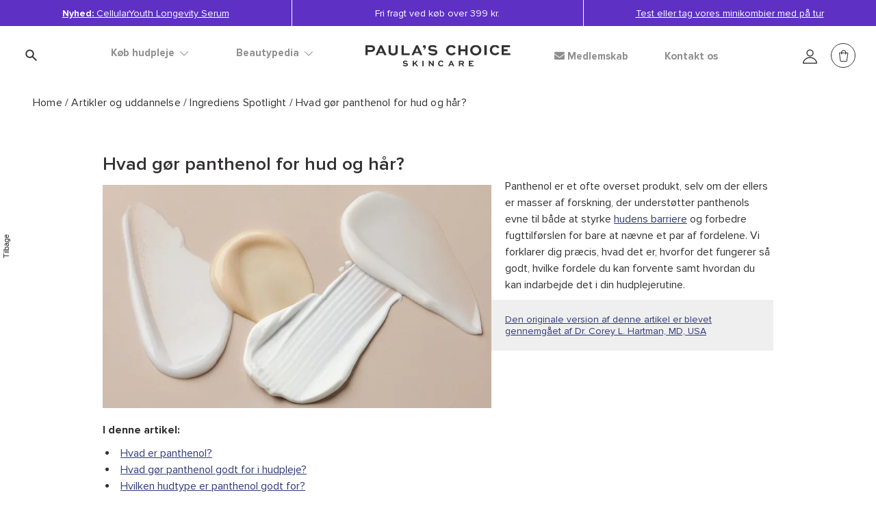

--- FILE ---
content_type: text/html;charset=UTF-8
request_url: https://www.paulaschoice.dk/da/panthenol-for-hud-og-haar
body_size: 45115
content:
<!doctype html>
<!--[if lt IE 7]> <html class="ie6 oldie" lang="en"> <![endif]-->
<!--[if IE 7]> <html class="ie7 oldie" lang="en"> <![endif]-->
<!--[if IE 8]> <html class="ie8 oldie" lang="en"> <![endif]-->
<!--[if gt IE 8]><!--> <html lang="da"> <!--<![endif]-->
<head>

































































































































<link rel="stylesheet" type="text/css" href="https://cdn.clarip.com/ulp/cookieconsent/assets/css/cookieconsent.min.css" crossorigin="anonymous" />
<link href="/on/demandware.static/Sites-paulaschoice_eu-Site/-/da_DK/v1768780922048/minified/clarip.css" type="text/css" rel="stylesheet" />

<script>
    window.claripCdnHost = "cdn.clarip.com";
    window.claripClientName = "ulp";
    window.claripCookieConsentHost = "ulp.clarip.com";
    window.claripCookieManagerIdentifier = "6038986d4520c424b6de";
</script>

<script src="https://cdn.clarip.com/ulp/cookieconsent/assets/js/cookieconsent.min.js" crossorigin="anonymous"></script>
<script src="https://cdn.clarip.com/ulp/cookieconsent/assets/js/clarip-cookie-manager.min.js" crossorigin="anonymous"></script>

<script>
    window.addEventListener('unhandledrejection', function(event) {
        if (event.reason && event.reason.message && event.reason.message.includes('clarip')) {
            console.warn('Clarip: CORS or configuration error. Please contact Clarip support to whitelist this domain.');
            event.preventDefault();
        }
    });
</script>



























































































































<meta charset=UTF-8>


<script type="text/javascript">
;window.NREUM||(NREUM={});NREUM.init={privacy:{cookies_enabled:true}};
window.NREUM||(NREUM={}),__nr_require=function(t,e,n){function r(n){if(!e[n]){var i=e[n]={exports:{}};t[n][0].call(i.exports,function(e){var i=t[n][1][e];return r(i||e)},i,i.exports)}return e[n].exports}if("function"==typeof __nr_require)return __nr_require;for(var i=0;i<n.length;i++)r(n[i]);return r}({1:[function(t,e,n){function r(t){try{c.console&&console.log(t)}catch(e){}}var i,o=t("ee"),a=t(23),c={};try{i=localStorage.getItem("__nr_flags").split(","),console&&"function"==typeof console.log&&(c.console=!0,i.indexOf("dev")!==-1&&(c.dev=!0),i.indexOf("nr_dev")!==-1&&(c.nrDev=!0))}catch(s){}c.nrDev&&o.on("internal-error",function(t){r(t.stack)}),c.dev&&o.on("fn-err",function(t,e,n){r(n.stack)}),c.dev&&(r("NR AGENT IN DEVELOPMENT MODE"),r("flags: "+a(c,function(t,e){return t}).join(", ")))},{}],2:[function(t,e,n){function r(t,e,n,r,c){try{p?p-=1:i(c||new UncaughtException(t,e,n),!0)}catch(f){try{o("ierr",[f,s.now(),!0])}catch(d){}}return"function"==typeof u&&u.apply(this,a(arguments))}function UncaughtException(t,e,n){this.message=t||"Uncaught error with no additional information",this.sourceURL=e,this.line=n}function i(t,e){var n=e?null:s.now();o("err",[t,n])}var o=t("handle"),a=t(24),c=t("ee"),s=t("loader"),f=t("gos"),u=window.onerror,d=!1,l="nr@seenError",p=0;s.features.err=!0,t(1),window.onerror=r;try{throw new Error}catch(h){"stack"in h&&(t(9),t(8),"addEventListener"in window&&t(5),s.xhrWrappable&&t(10),d=!0)}c.on("fn-start",function(t,e,n){d&&(p+=1)}),c.on("fn-err",function(t,e,n){d&&!n[l]&&(f(n,l,function(){return!0}),this.thrown=!0,i(n))}),c.on("fn-end",function(){d&&!this.thrown&&p>0&&(p-=1)}),c.on("internal-error",function(t){o("ierr",[t,s.now(),!0])})},{}],3:[function(t,e,n){t("loader").features.ins=!0},{}],4:[function(t,e,n){function r(t){}if(window.performance&&window.performance.timing&&window.performance.getEntriesByType){var i=t("ee"),o=t("handle"),a=t(9),c=t(8),s="learResourceTimings",f="addEventListener",u="resourcetimingbufferfull",d="bstResource",l="resource",p="-start",h="-end",m="fn"+p,w="fn"+h,v="bstTimer",g="pushState",y=t("loader");y.features.stn=!0,t(7),"addEventListener"in window&&t(5);var x=NREUM.o.EV;i.on(m,function(t,e){var n=t[0];n instanceof x&&(this.bstStart=y.now())}),i.on(w,function(t,e){var n=t[0];n instanceof x&&o("bst",[n,e,this.bstStart,y.now()])}),a.on(m,function(t,e,n){this.bstStart=y.now(),this.bstType=n}),a.on(w,function(t,e){o(v,[e,this.bstStart,y.now(),this.bstType])}),c.on(m,function(){this.bstStart=y.now()}),c.on(w,function(t,e){o(v,[e,this.bstStart,y.now(),"requestAnimationFrame"])}),i.on(g+p,function(t){this.time=y.now(),this.startPath=location.pathname+location.hash}),i.on(g+h,function(t){o("bstHist",[location.pathname+location.hash,this.startPath,this.time])}),f in window.performance&&(window.performance["c"+s]?window.performance[f](u,function(t){o(d,[window.performance.getEntriesByType(l)]),window.performance["c"+s]()},!1):window.performance[f]("webkit"+u,function(t){o(d,[window.performance.getEntriesByType(l)]),window.performance["webkitC"+s]()},!1)),document[f]("scroll",r,{passive:!0}),document[f]("keypress",r,!1),document[f]("click",r,!1)}},{}],5:[function(t,e,n){function r(t){for(var e=t;e&&!e.hasOwnProperty(u);)e=Object.getPrototypeOf(e);e&&i(e)}function i(t){c.inPlace(t,[u,d],"-",o)}function o(t,e){return t[1]}var a=t("ee").get("events"),c=t("wrap-function")(a,!0),s=t("gos"),f=XMLHttpRequest,u="addEventListener",d="removeEventListener";e.exports=a,"getPrototypeOf"in Object?(r(document),r(window),r(f.prototype)):f.prototype.hasOwnProperty(u)&&(i(window),i(f.prototype)),a.on(u+"-start",function(t,e){var n=t[1],r=s(n,"nr@wrapped",function(){function t(){if("function"==typeof n.handleEvent)return n.handleEvent.apply(n,arguments)}var e={object:t,"function":n}[typeof n];return e?c(e,"fn-",null,e.name||"anonymous"):n});this.wrapped=t[1]=r}),a.on(d+"-start",function(t){t[1]=this.wrapped||t[1]})},{}],6:[function(t,e,n){function r(t,e,n){var r=t[e];"function"==typeof r&&(t[e]=function(){var t=o(arguments),e={};i.emit(n+"before-start",[t],e);var a;e[m]&&e[m].dt&&(a=e[m].dt);var c=r.apply(this,t);return i.emit(n+"start",[t,a],c),c.then(function(t){return i.emit(n+"end",[null,t],c),t},function(t){throw i.emit(n+"end",[t],c),t})})}var i=t("ee").get("fetch"),o=t(24),a=t(23);e.exports=i;var c=window,s="fetch-",f=s+"body-",u=["arrayBuffer","blob","json","text","formData"],d=c.Request,l=c.Response,p=c.fetch,h="prototype",m="nr@context";d&&l&&p&&(a(u,function(t,e){r(d[h],e,f),r(l[h],e,f)}),r(c,"fetch",s),i.on(s+"end",function(t,e){var n=this;if(e){var r=e.headers.get("content-length");null!==r&&(n.rxSize=r),i.emit(s+"done",[null,e],n)}else i.emit(s+"done",[t],n)}))},{}],7:[function(t,e,n){var r=t("ee").get("history"),i=t("wrap-function")(r);e.exports=r;var o=window.history&&window.history.constructor&&window.history.constructor.prototype,a=window.history;o&&o.pushState&&o.replaceState&&(a=o),i.inPlace(a,["pushState","replaceState"],"-")},{}],8:[function(t,e,n){var r=t("ee").get("raf"),i=t("wrap-function")(r),o="equestAnimationFrame";e.exports=r,i.inPlace(window,["r"+o,"mozR"+o,"webkitR"+o,"msR"+o],"raf-"),r.on("raf-start",function(t){t[0]=i(t[0],"fn-")})},{}],9:[function(t,e,n){function r(t,e,n){t[0]=a(t[0],"fn-",null,n)}function i(t,e,n){this.method=n,this.timerDuration=isNaN(t[1])?0:+t[1],t[0]=a(t[0],"fn-",this,n)}var o=t("ee").get("timer"),a=t("wrap-function")(o),c="setTimeout",s="setInterval",f="clearTimeout",u="-start",d="-";e.exports=o,a.inPlace(window,[c,"setImmediate"],c+d),a.inPlace(window,[s],s+d),a.inPlace(window,[f,"clearImmediate"],f+d),o.on(s+u,r),o.on(c+u,i)},{}],10:[function(t,e,n){function r(t,e){d.inPlace(e,["onreadystatechange"],"fn-",c)}function i(){var t=this,e=u.context(t);t.readyState>3&&!e.resolved&&(e.resolved=!0,u.emit("xhr-resolved",[],t)),d.inPlace(t,g,"fn-",c)}function o(t){y.push(t),h&&(b?b.then(a):w?w(a):(E=-E,R.data=E))}function a(){for(var t=0;t<y.length;t++)r([],y[t]);y.length&&(y=[])}function c(t,e){return e}function s(t,e){for(var n in t)e[n]=t[n];return e}t(5);var f=t("ee"),u=f.get("xhr"),d=t("wrap-function")(u),l=NREUM.o,p=l.XHR,h=l.MO,m=l.PR,w=l.SI,v="readystatechange",g=["onload","onerror","onabort","onloadstart","onloadend","onprogress","ontimeout"],y=[];e.exports=u;var x=window.XMLHttpRequest=function(t){var e=new p(t);try{u.emit("new-xhr",[e],e),e.addEventListener(v,i,!1)}catch(n){try{u.emit("internal-error",[n])}catch(r){}}return e};if(s(p,x),x.prototype=p.prototype,d.inPlace(x.prototype,["open","send"],"-xhr-",c),u.on("send-xhr-start",function(t,e){r(t,e),o(e)}),u.on("open-xhr-start",r),h){var b=m&&m.resolve();if(!w&&!m){var E=1,R=document.createTextNode(E);new h(a).observe(R,{characterData:!0})}}else f.on("fn-end",function(t){t[0]&&t[0].type===v||a()})},{}],11:[function(t,e,n){function r(t){if(!c(t))return null;var e=window.NREUM;if(!e.loader_config)return null;var n=(e.loader_config.accountID||"").toString()||null,r=(e.loader_config.agentID||"").toString()||null,f=(e.loader_config.trustKey||"").toString()||null;if(!n||!r)return null;var h=p.generateSpanId(),m=p.generateTraceId(),w=Date.now(),v={spanId:h,traceId:m,timestamp:w};return(t.sameOrigin||s(t)&&l())&&(v.traceContextParentHeader=i(h,m),v.traceContextStateHeader=o(h,w,n,r,f)),(t.sameOrigin&&!u()||!t.sameOrigin&&s(t)&&d())&&(v.newrelicHeader=a(h,m,w,n,r,f)),v}function i(t,e){return"00-"+e+"-"+t+"-01"}function o(t,e,n,r,i){var o=0,a="",c=1,s="",f="";return i+"@nr="+o+"-"+c+"-"+n+"-"+r+"-"+t+"-"+a+"-"+s+"-"+f+"-"+e}function a(t,e,n,r,i,o){var a="btoa"in window&&"function"==typeof window.btoa;if(!a)return null;var c={v:[0,1],d:{ty:"Browser",ac:r,ap:i,id:t,tr:e,ti:n}};return o&&r!==o&&(c.d.tk=o),btoa(JSON.stringify(c))}function c(t){return f()&&s(t)}function s(t){var e=!1,n={};if("init"in NREUM&&"distributed_tracing"in NREUM.init&&(n=NREUM.init.distributed_tracing),t.sameOrigin)e=!0;else if(n.allowed_origins instanceof Array)for(var r=0;r<n.allowed_origins.length;r++){var i=h(n.allowed_origins[r]);if(t.hostname===i.hostname&&t.protocol===i.protocol&&t.port===i.port){e=!0;break}}return e}function f(){return"init"in NREUM&&"distributed_tracing"in NREUM.init&&!!NREUM.init.distributed_tracing.enabled}function u(){return"init"in NREUM&&"distributed_tracing"in NREUM.init&&!!NREUM.init.distributed_tracing.exclude_newrelic_header}function d(){return"init"in NREUM&&"distributed_tracing"in NREUM.init&&NREUM.init.distributed_tracing.cors_use_newrelic_header!==!1}function l(){return"init"in NREUM&&"distributed_tracing"in NREUM.init&&!!NREUM.init.distributed_tracing.cors_use_tracecontext_headers}var p=t(20),h=t(13);e.exports={generateTracePayload:r,shouldGenerateTrace:c}},{}],12:[function(t,e,n){function r(t){var e=this.params,n=this.metrics;if(!this.ended){this.ended=!0;for(var r=0;r<l;r++)t.removeEventListener(d[r],this.listener,!1);e.aborted||(n.duration=a.now()-this.startTime,this.loadCaptureCalled||4!==t.readyState?null==e.status&&(e.status=0):o(this,t),n.cbTime=this.cbTime,u.emit("xhr-done",[t],t),c("xhr",[e,n,this.startTime]))}}function i(t,e){var n=s(e),r=t.params;r.host=n.hostname+":"+n.port,r.pathname=n.pathname,t.parsedOrigin=s(e),t.sameOrigin=t.parsedOrigin.sameOrigin}function o(t,e){t.params.status=e.status;var n=w(e,t.lastSize);if(n&&(t.metrics.rxSize=n),t.sameOrigin){var r=e.getResponseHeader("X-NewRelic-App-Data");r&&(t.params.cat=r.split(", ").pop())}t.loadCaptureCalled=!0}var a=t("loader");if(a.xhrWrappable){var c=t("handle"),s=t(13),f=t(11).generateTracePayload,u=t("ee"),d=["load","error","abort","timeout"],l=d.length,p=t("id"),h=t(17),m=t(16),w=t(14),v=window.XMLHttpRequest;a.features.xhr=!0,t(10),t(6),u.on("new-xhr",function(t){var e=this;e.totalCbs=0,e.called=0,e.cbTime=0,e.end=r,e.ended=!1,e.xhrGuids={},e.lastSize=null,e.loadCaptureCalled=!1,t.addEventListener("load",function(n){o(e,t)},!1),h&&(h>34||h<10)||window.opera||t.addEventListener("progress",function(t){e.lastSize=t.loaded},!1)}),u.on("open-xhr-start",function(t){this.params={method:t[0]},i(this,t[1]),this.metrics={}}),u.on("open-xhr-end",function(t,e){"loader_config"in NREUM&&"xpid"in NREUM.loader_config&&this.sameOrigin&&e.setRequestHeader("X-NewRelic-ID",NREUM.loader_config.xpid);var n=f(this.parsedOrigin);if(n){var r=!1;n.newrelicHeader&&(e.setRequestHeader("newrelic",n.newrelicHeader),r=!0),n.traceContextParentHeader&&(e.setRequestHeader("traceparent",n.traceContextParentHeader),n.traceContextStateHeader&&e.setRequestHeader("tracestate",n.traceContextStateHeader),r=!0),r&&(this.dt=n)}}),u.on("send-xhr-start",function(t,e){var n=this.metrics,r=t[0],i=this;if(n&&r){var o=m(r);o&&(n.txSize=o)}this.startTime=a.now(),this.listener=function(t){try{"abort"!==t.type||i.loadCaptureCalled||(i.params.aborted=!0),("load"!==t.type||i.called===i.totalCbs&&(i.onloadCalled||"function"!=typeof e.onload))&&i.end(e)}catch(n){try{u.emit("internal-error",[n])}catch(r){}}};for(var c=0;c<l;c++)e.addEventListener(d[c],this.listener,!1)}),u.on("xhr-cb-time",function(t,e,n){this.cbTime+=t,e?this.onloadCalled=!0:this.called+=1,this.called!==this.totalCbs||!this.onloadCalled&&"function"==typeof n.onload||this.end(n)}),u.on("xhr-load-added",function(t,e){var n=""+p(t)+!!e;this.xhrGuids&&!this.xhrGuids[n]&&(this.xhrGuids[n]=!0,this.totalCbs+=1)}),u.on("xhr-load-removed",function(t,e){var n=""+p(t)+!!e;this.xhrGuids&&this.xhrGuids[n]&&(delete this.xhrGuids[n],this.totalCbs-=1)}),u.on("addEventListener-end",function(t,e){e instanceof v&&"load"===t[0]&&u.emit("xhr-load-added",[t[1],t[2]],e)}),u.on("removeEventListener-end",function(t,e){e instanceof v&&"load"===t[0]&&u.emit("xhr-load-removed",[t[1],t[2]],e)}),u.on("fn-start",function(t,e,n){e instanceof v&&("onload"===n&&(this.onload=!0),("load"===(t[0]&&t[0].type)||this.onload)&&(this.xhrCbStart=a.now()))}),u.on("fn-end",function(t,e){this.xhrCbStart&&u.emit("xhr-cb-time",[a.now()-this.xhrCbStart,this.onload,e],e)}),u.on("fetch-before-start",function(t){function e(t,e){var n=!1;return e.newrelicHeader&&(t.set("newrelic",e.newrelicHeader),n=!0),e.traceContextParentHeader&&(t.set("traceparent",e.traceContextParentHeader),e.traceContextStateHeader&&t.set("tracestate",e.traceContextStateHeader),n=!0),n}var n,r=t[1]||{};"string"==typeof t[0]?n=t[0]:t[0]&&t[0].url&&(n=t[0].url),n&&(this.parsedOrigin=s(n),this.sameOrigin=this.parsedOrigin.sameOrigin);var i=f(this.parsedOrigin);if(i&&(i.newrelicHeader||i.traceContextParentHeader))if("string"==typeof t[0]){var o={};for(var a in r)o[a]=r[a];o.headers=new Headers(r.headers||{}),e(o.headers,i)&&(this.dt=i),t.length>1?t[1]=o:t.push(o)}else t[0]&&t[0].headers&&e(t[0].headers,i)&&(this.dt=i)})}},{}],13:[function(t,e,n){var r={};e.exports=function(t){if(t in r)return r[t];var e=document.createElement("a"),n=window.location,i={};e.href=t,i.port=e.port;var o=e.href.split("://");!i.port&&o[1]&&(i.port=o[1].split("/")[0].split("@").pop().split(":")[1]),i.port&&"0"!==i.port||(i.port="https"===o[0]?"443":"80"),i.hostname=e.hostname||n.hostname,i.pathname=e.pathname,i.protocol=o[0],"/"!==i.pathname.charAt(0)&&(i.pathname="/"+i.pathname);var a=!e.protocol||":"===e.protocol||e.protocol===n.protocol,c=e.hostname===document.domain&&e.port===n.port;return i.sameOrigin=a&&(!e.hostname||c),"/"===i.pathname&&(r[t]=i),i}},{}],14:[function(t,e,n){function r(t,e){var n=t.responseType;return"json"===n&&null!==e?e:"arraybuffer"===n||"blob"===n||"json"===n?i(t.response):"text"===n||""===n||void 0===n?i(t.responseText):void 0}var i=t(16);e.exports=r},{}],15:[function(t,e,n){function r(){}function i(t,e,n){return function(){return o(t,[f.now()].concat(c(arguments)),e?null:this,n),e?void 0:this}}var o=t("handle"),a=t(23),c=t(24),s=t("ee").get("tracer"),f=t("loader"),u=NREUM;"undefined"==typeof window.newrelic&&(newrelic=u);var d=["setPageViewName","setCustomAttribute","setErrorHandler","finished","addToTrace","inlineHit","addRelease"],l="api-",p=l+"ixn-";a(d,function(t,e){u[e]=i(l+e,!0,"api")}),u.addPageAction=i(l+"addPageAction",!0),u.setCurrentRouteName=i(l+"routeName",!0),e.exports=newrelic,u.interaction=function(){return(new r).get()};var h=r.prototype={createTracer:function(t,e){var n={},r=this,i="function"==typeof e;return o(p+"tracer",[f.now(),t,n],r),function(){if(s.emit((i?"":"no-")+"fn-start",[f.now(),r,i],n),i)try{return e.apply(this,arguments)}catch(t){throw s.emit("fn-err",[arguments,this,t],n),t}finally{s.emit("fn-end",[f.now()],n)}}}};a("actionText,setName,setAttribute,save,ignore,onEnd,getContext,end,get".split(","),function(t,e){h[e]=i(p+e)}),newrelic.noticeError=function(t,e){"string"==typeof t&&(t=new Error(t)),o("err",[t,f.now(),!1,e])}},{}],16:[function(t,e,n){e.exports=function(t){if("string"==typeof t&&t.length)return t.length;if("object"==typeof t){if("undefined"!=typeof ArrayBuffer&&t instanceof ArrayBuffer&&t.byteLength)return t.byteLength;if("undefined"!=typeof Blob&&t instanceof Blob&&t.size)return t.size;if(!("undefined"!=typeof FormData&&t instanceof FormData))try{return JSON.stringify(t).length}catch(e){return}}}},{}],17:[function(t,e,n){var r=0,i=navigator.userAgent.match(/Firefox[\/\s](\d+\.\d+)/);i&&(r=+i[1]),e.exports=r},{}],18:[function(t,e,n){function r(){return c.exists&&performance.now?Math.round(performance.now()):(o=Math.max((new Date).getTime(),o))-a}function i(){return o}var o=(new Date).getTime(),a=o,c=t(25);e.exports=r,e.exports.offset=a,e.exports.getLastTimestamp=i},{}],19:[function(t,e,n){function r(t,e){var n=t.getEntries();n.forEach(function(t){"first-paint"===t.name?d("timing",["fp",Math.floor(t.startTime)]):"first-contentful-paint"===t.name&&d("timing",["fcp",Math.floor(t.startTime)])})}function i(t,e){var n=t.getEntries();n.length>0&&d("lcp",[n[n.length-1]])}function o(t){t.getEntries().forEach(function(t){t.hadRecentInput||d("cls",[t])})}function a(t){if(t instanceof h&&!w){var e=Math.round(t.timeStamp),n={type:t.type};e<=l.now()?n.fid=l.now()-e:e>l.offset&&e<=Date.now()?(e-=l.offset,n.fid=l.now()-e):e=l.now(),w=!0,d("timing",["fi",e,n])}}function c(t){d("pageHide",[l.now(),t])}if(!("init"in NREUM&&"page_view_timing"in NREUM.init&&"enabled"in NREUM.init.page_view_timing&&NREUM.init.page_view_timing.enabled===!1)){var s,f,u,d=t("handle"),l=t("loader"),p=t(22),h=NREUM.o.EV;if("PerformanceObserver"in window&&"function"==typeof window.PerformanceObserver){s=new PerformanceObserver(r);try{s.observe({entryTypes:["paint"]})}catch(m){}f=new PerformanceObserver(i);try{f.observe({entryTypes:["largest-contentful-paint"]})}catch(m){}u=new PerformanceObserver(o);try{u.observe({type:"layout-shift",buffered:!0})}catch(m){}}if("addEventListener"in document){var w=!1,v=["click","keydown","mousedown","pointerdown","touchstart"];v.forEach(function(t){document.addEventListener(t,a,!1)})}p(c)}},{}],20:[function(t,e,n){function r(){function t(){return e?15&e[n++]:16*Math.random()|0}var e=null,n=0,r=window.crypto||window.msCrypto;r&&r.getRandomValues&&(e=r.getRandomValues(new Uint8Array(31)));for(var i,o="xxxxxxxx-xxxx-4xxx-yxxx-xxxxxxxxxxxx",a="",c=0;c<o.length;c++)i=o[c],"x"===i?a+=t().toString(16):"y"===i?(i=3&t()|8,a+=i.toString(16)):a+=i;return a}function i(){return a(16)}function o(){return a(32)}function a(t){function e(){return n?15&n[r++]:16*Math.random()|0}var n=null,r=0,i=window.crypto||window.msCrypto;i&&i.getRandomValues&&Uint8Array&&(n=i.getRandomValues(new Uint8Array(31)));for(var o=[],a=0;a<t;a++)o.push(e().toString(16));return o.join("")}e.exports={generateUuid:r,generateSpanId:i,generateTraceId:o}},{}],21:[function(t,e,n){function r(t,e){if(!i)return!1;if(t!==i)return!1;if(!e)return!0;if(!o)return!1;for(var n=o.split("."),r=e.split("."),a=0;a<r.length;a++)if(r[a]!==n[a])return!1;return!0}var i=null,o=null,a=/Version\/(\S+)\s+Safari/;if(navigator.userAgent){var c=navigator.userAgent,s=c.match(a);s&&c.indexOf("Chrome")===-1&&c.indexOf("Chromium")===-1&&(i="Safari",o=s[1])}e.exports={agent:i,version:o,match:r}},{}],22:[function(t,e,n){function r(t){function e(){t(a&&document[a]?document[a]:document[i]?"hidden":"visible")}"addEventListener"in document&&o&&document.addEventListener(o,e,!1)}e.exports=r;var i,o,a;"undefined"!=typeof document.hidden?(i="hidden",o="visibilitychange",a="visibilityState"):"undefined"!=typeof document.msHidden?(i="msHidden",o="msvisibilitychange"):"undefined"!=typeof document.webkitHidden&&(i="webkitHidden",o="webkitvisibilitychange",a="webkitVisibilityState")},{}],23:[function(t,e,n){function r(t,e){var n=[],r="",o=0;for(r in t)i.call(t,r)&&(n[o]=e(r,t[r]),o+=1);return n}var i=Object.prototype.hasOwnProperty;e.exports=r},{}],24:[function(t,e,n){function r(t,e,n){e||(e=0),"undefined"==typeof n&&(n=t?t.length:0);for(var r=-1,i=n-e||0,o=Array(i<0?0:i);++r<i;)o[r]=t[e+r];return o}e.exports=r},{}],25:[function(t,e,n){e.exports={exists:"undefined"!=typeof window.performance&&window.performance.timing&&"undefined"!=typeof window.performance.timing.navigationStart}},{}],ee:[function(t,e,n){function r(){}function i(t){function e(t){return t&&t instanceof r?t:t?s(t,c,o):o()}function n(n,r,i,o){if(!l.aborted||o){t&&t(n,r,i);for(var a=e(i),c=m(n),s=c.length,f=0;f<s;f++)c[f].apply(a,r);var d=u[y[n]];return d&&d.push([x,n,r,a]),a}}function p(t,e){g[t]=m(t).concat(e)}function h(t,e){var n=g[t];if(n)for(var r=0;r<n.length;r++)n[r]===e&&n.splice(r,1)}function m(t){return g[t]||[]}function w(t){return d[t]=d[t]||i(n)}function v(t,e){f(t,function(t,n){e=e||"feature",y[n]=e,e in u||(u[e]=[])})}var g={},y={},x={on:p,addEventListener:p,removeEventListener:h,emit:n,get:w,listeners:m,context:e,buffer:v,abort:a,aborted:!1};return x}function o(){return new r}function a(){(u.api||u.feature)&&(l.aborted=!0,u=l.backlog={})}var c="nr@context",s=t("gos"),f=t(23),u={},d={},l=e.exports=i();l.backlog=u},{}],gos:[function(t,e,n){function r(t,e,n){if(i.call(t,e))return t[e];var r=n();if(Object.defineProperty&&Object.keys)try{return Object.defineProperty(t,e,{value:r,writable:!0,enumerable:!1}),r}catch(o){}return t[e]=r,r}var i=Object.prototype.hasOwnProperty;e.exports=r},{}],handle:[function(t,e,n){function r(t,e,n,r){i.buffer([t],r),i.emit(t,e,n)}var i=t("ee").get("handle");e.exports=r,r.ee=i},{}],id:[function(t,e,n){function r(t){var e=typeof t;return!t||"object"!==e&&"function"!==e?-1:t===window?0:a(t,o,function(){return i++})}var i=1,o="nr@id",a=t("gos");e.exports=r},{}],loader:[function(t,e,n){function r(){if(!b++){var t=x.info=NREUM.info,e=l.getElementsByTagName("script")[0];if(setTimeout(f.abort,3e4),!(t&&t.licenseKey&&t.applicationID&&e))return f.abort();s(g,function(e,n){t[e]||(t[e]=n)});var n=a();c("mark",["onload",n+x.offset],null,"api"),c("timing",["load",n]);var r=l.createElement("script");r.src="https://"+t.agent,e.parentNode.insertBefore(r,e)}}function i(){"complete"===l.readyState&&o()}function o(){c("mark",["domContent",a()+x.offset],null,"api")}var a=t(18),c=t("handle"),s=t(23),f=t("ee"),u=t(21),d=window,l=d.document,p="addEventListener",h="attachEvent",m=d.XMLHttpRequest,w=m&&m.prototype;NREUM.o={ST:setTimeout,SI:d.setImmediate,CT:clearTimeout,XHR:m,REQ:d.Request,EV:d.Event,PR:d.Promise,MO:d.MutationObserver};var v=""+location,g={beacon:"bam.nr-data.net",errorBeacon:"bam.nr-data.net",agent:"js-agent.newrelic.com/nr-1184.min.js"},y=m&&w&&w[p]&&!/CriOS/.test(navigator.userAgent),x=e.exports={offset:a.getLastTimestamp(),now:a,origin:v,features:{},xhrWrappable:y,userAgent:u};t(15),t(19),l[p]?(l[p]("DOMContentLoaded",o,!1),d[p]("load",r,!1)):(l[h]("onreadystatechange",i),d[h]("onload",r)),c("mark",["firstbyte",a.getLastTimestamp()],null,"api");var b=0},{}],"wrap-function":[function(t,e,n){function r(t){return!(t&&t instanceof Function&&t.apply&&!t[a])}var i=t("ee"),o=t(24),a="nr@original",c=Object.prototype.hasOwnProperty,s=!1;e.exports=function(t,e){function n(t,e,n,i){function nrWrapper(){var r,a,c,s;try{a=this,r=o(arguments),c="function"==typeof n?n(r,a):n||{}}catch(f){l([f,"",[r,a,i],c])}u(e+"start",[r,a,i],c);try{return s=t.apply(a,r)}catch(d){throw u(e+"err",[r,a,d],c),d}finally{u(e+"end",[r,a,s],c)}}return r(t)?t:(e||(e=""),nrWrapper[a]=t,d(t,nrWrapper),nrWrapper)}function f(t,e,i,o){i||(i="");var a,c,s,f="-"===i.charAt(0);for(s=0;s<e.length;s++)c=e[s],a=t[c],r(a)||(t[c]=n(a,f?c+i:i,o,c))}function u(n,r,i){if(!s||e){var o=s;s=!0;try{t.emit(n,r,i,e)}catch(a){l([a,n,r,i])}s=o}}function d(t,e){if(Object.defineProperty&&Object.keys)try{var n=Object.keys(t);return n.forEach(function(n){Object.defineProperty(e,n,{get:function(){return t[n]},set:function(e){return t[n]=e,e}})}),e}catch(r){l([r])}for(var i in t)c.call(t,i)&&(e[i]=t[i]);return e}function l(e){try{t.emit("internal-error",e)}catch(n){}}return t||(t=i),n.inPlace=f,n.flag=a,n}},{}]},{},["loader",2,12,4,3]);
;NREUM.loader_config={accountID:"248328",trustKey:"248328",agentID:"500516596",licenseKey:"43f72f3f08",applicationID:"500516596"}
;NREUM.info={beacon:"bam.nr-data.net",errorBeacon:"bam.nr-data.net",licenseKey:"43f72f3f08",applicationID:"500516596",sa:1}
</script>





	
		
			
			
			
		
	
	
		<script>
			window.dataLayer = window.dataLayer || [];
			dataLayer.push({
				'EventNonInteraction': true,
				'pageType': 'Expert Advice',
				'pageCategory': 'ingredient-spotlight',
				'pageSubCategory': 'ingredient-spotlight',
				'pageCurrency': 'DKK'
			});
		</script>
	


<script>
	window.dataLayer = window.dataLayer || [];

	dataLayer.push({
		'EventNonInteraction': true,
		'visitorId': '',
		'visitorLoggedIn': 'guest checkout'
		
	});
</script>





	
		<!-- Google Tag Manager -->
		<script>
		(function(w,d,s,l,i){
			w[l]=w[l]||[];w[l].push(
				{'gtm.start': new Date().getTime(),event:'gtm.js'}
			);
			var f=d.getElementsByTagName(s)[0],
				j=d.createElement(s),dl=l!='dataLayer'?'&l='+l:'';j.async=true;j.src=
				'https://sst.paulaschoice.dk/gtm.js?id='+i+dl+'&gtm_auth=q_ZLBsfvdNHKYvnb6nEmNQ&gtm_preview=env-2&gtm_cookies_win=x';f.parentNode.insertBefore(j,f);
		})(window,document,'script','dataLayer','GTM-WMQ3NWH');</script>
		<!-- End Google Tag Manager -->
	



<meta http-equiv="x-ua-compatible" content="ie=edge">

<meta name="viewport" content="width=device-width, initial-scale=1.0, maximum-scale=2.0">






<title>Hvad g&oslash;r panthenol for hud og h&aring;r? | Paula's Choice</title>




<script>
window.dataLayer = window.dataLayer || [];
dataLayer.push({
'event': 'init',
'user': {
'id': 'undefined',
'email_sha256': 'undefined',
'first_name_sha256': 'undefined',
'last_name_sha256': 'undefined',
'logged_in' : '0'
}
});
</script>




















<link rel="alternate" hreflang="en-BG" href="https://www.paulaschoice-eu.com/panthenol-for-skin-and-hair">









<link rel="alternate" hreflang="en-HR" href="https://www.paulaschoice-eu.com/panthenol-for-skin-and-hair">









<link rel="alternate" hreflang="en-CY" href="https://www.paulaschoice-eu.com/panthenol-for-skin-and-hair">









<link rel="alternate" hreflang="en-CZ" href="https://www.paulaschoice-eu.com/panthenol-for-skin-and-hair">









<link rel="alternate" hreflang="en-EE" href="https://www.paulaschoice-eu.com/panthenol-for-skin-and-hair">









<link rel="alternate" hreflang="en-FI" href="https://www.paulaschoice-eu.com/panthenol-for-skin-and-hair">









<link rel="alternate" hreflang="en-GR" href="https://www.paulaschoice-eu.com/panthenol-for-skin-and-hair">









<link rel="alternate" hreflang="en-HU" href="https://www.paulaschoice-eu.com/panthenol-for-skin-and-hair">









<link rel="alternate" hreflang="en-IE" href="https://www.paulaschoice-eu.com/panthenol-for-skin-and-hair">









<link rel="alternate" hreflang="en-LV" href="https://www.paulaschoice-eu.com/panthenol-for-skin-and-hair">









<link rel="alternate" hreflang="en-LT" href="https://www.paulaschoice-eu.com/panthenol-for-skin-and-hair">









<link rel="alternate" hreflang="en-LU" href="https://www.paulaschoice-eu.com/panthenol-for-skin-and-hair">









<link rel="alternate" hreflang="en-MT" href="https://www.paulaschoice-eu.com/panthenol-for-skin-and-hair">









<link rel="alternate" hreflang="en-PL" href="https://www.paulaschoice-eu.com/panthenol-for-skin-and-hair">









<link rel="alternate" hreflang="en-PT" href="https://www.paulaschoice-eu.com/panthenol-for-skin-and-hair">









<link rel="alternate" hreflang="en-RO" href="https://www.paulaschoice-eu.com/panthenol-for-skin-and-hair">









<link rel="alternate" hreflang="en-SK" href="https://www.paulaschoice-eu.com/panthenol-for-skin-and-hair">









<link rel="alternate" hreflang="en-SI" href="https://www.paulaschoice-eu.com/panthenol-for-skin-and-hair">













<link rel="alternate" hreflang="en-GB" href="https://www.paulaschoice.co.uk/panthenol-for-skin-and-hair">













<link rel="alternate" hreflang="de-DE" href="https://www.paulaschoice.de/de/panthenol-fuer-haut-und-haar">









<link rel="alternate" hreflang="en-DE" href="https://www.paulaschoice.de/en/panthenol-for-skin-and-hair">













<link rel="alternate" hreflang="es-ES" href="https://www.paulaschoice.es/es/panthenol-for-skin-and-hair">









<link rel="alternate" hreflang="en-ES" href="https://www.paulaschoice.es/en/panthenol-for-skin-and-hair">













<link rel="alternate" hreflang="nl-NL" href="https://www.paulaschoice.nl/nl/panthenol-voor-huid-en-haar">









<link rel="alternate" hreflang="en-NL" href="https://www.paulaschoice.nl/en/panthenol-for-skin-and-hair">













<link rel="alternate" hreflang="fr-FR" href="https://www.paulaschoice.fr/fr/panthenol-sur-la-peau-et-les-cheveux">









<link rel="alternate" hreflang="en-FR" href="https://www.paulaschoice.fr/en/panthenol-for-skin-and-hair">













<link rel="alternate" hreflang="en-DK" href="https://www.paulaschoice.dk/en/panthenol-for-skin-and-hair">









<link rel="alternate" hreflang="da-DK" href="https://www.paulaschoice.dk/da/panthenol-for-hud-og-haar">













<link rel="alternate" hreflang="it-IT" href="https://www.paulaschoice.it/it/pantenolo-per-pelle-e-capelli">









<link rel="alternate" hreflang="en-IT" href="https://www.paulaschoice.it/en/panthenol-for-skin-and-hair">













<link rel="alternate" hreflang="sv-SE" href="https://www.paulaschoice.se/sv/panthenol-for-skin-and-hair">









<link rel="alternate" hreflang="en-SE" href="https://www.paulaschoice.se/en/panthenol-for-skin-and-hair">















<link rel="alternate" hreflang="pl-PL" href="https://www.paulaschoice.pl/pl/panthenol-for-skin-and-hair">









<link rel="alternate" hreflang="en-PL" href="https://www.paulaschoice.pl/en/panthenol-for-skin-and-hair">








<link href="/on/demandware.static/Sites-paulaschoice_eu-Site/-/default/dw932d1610/images/favicon.ico" rel="shortcut icon" />









<meta name="description" content="Panthenol &#40;pantothensyre&#41; giver mange fordele til hud og h&amp;aring;r. L&amp;aelig;s mere om panthenol i hudpleje og til h&amp;aring;r hos Paula&#39;s Choice." />







<meta name="keywords" content="" />



	
	
	
	


	
		
	


	
		
	





<meta name="twitter:type" content="summary" />
<meta name="twitter:title" content="Hvad g&amp;oslash;r panthenol for hud og h&amp;aring;r? | Paula's Choice" />
<meta name="twitter:description" content="Panthenol (pantothensyre) giver mange fordele til hud og h&amp;aring;r. L&amp;aelig;s mere om panthenol i hudpleje og til h&amp;aring;r hos Paula's Choice." />


<meta property="og:type" content="website" />
<meta property="og:url" content="https://www.paulaschoice.dk/on/demandware.store/Sites-paulaschoice_eu-Site/da_DK/Search-Show?cgid=panthenol" />
<meta property="og:title" content="Hvad g&amp;oslash;r panthenol for hud og h&amp;aring;r? | Paula's Choice" />
<meta property="og:description" content="Panthenol (pantothensyre) giver mange fordele til hud og h&amp;aring;r. L&amp;aelig;s mere om panthenol i hudpleje og til h&amp;aring;r hos Paula's Choice." />

<meta property="og:site_name" content="www.paulaschoice.dk" />






<link rel="prefetch" href="/on/demandware.static/Sites-paulaschoice_eu-Site/-/default/dw2fb05467/icons/iconfont.woff2" as="font" type="font/woff2" crossorigin />
<link rel="preload" href="/on/demandware.static/Sites-paulaschoice_eu-Site/-/da_DK/v1768780922048/lib/q/ui/qu.css" as="style" type="text/css" />
<link rel="preload" href="/on/demandware.static/Sites-paulaschoice_eu-Site/-/da_DK/v1768780922048/minified/style.css" as="style" type="text/css"/>
<link rel="preload" href="/on/demandware.static/Sites-paulaschoice_eu-Site/-/da_DK/v1768780922048/minified/styleBase.css" as="style" type="text/css"/>
<link href="/on/demandware.static/Sites-paulaschoice_eu-Site/-/da_DK/v1768780922048/lib/q/ui/qu.css" type="text/css" rel="stylesheet" />
<link href="/on/demandware.static/Sites-paulaschoice_eu-Site/-/da_DK/v1768780922048/minified/style.css" type="text/css" rel="stylesheet" />
<link href="/on/demandware.static/Sites-paulaschoice_eu-Site/-/da_DK/v1768780922048/minified/styleBase.css" type="text/css" rel="stylesheet" />

<script src="/on/demandware.static/Sites-paulaschoice_eu-Site/-/da_DK/v1768780922048/minified/lazyloading.js" defer></script>

<script type="text/javascript">//<!--
/* <![CDATA[ (head-active_data.js) */
var dw = (window.dw || {});
dw.ac = {
    _analytics: null,
    _events: [],
    _category: "",
    _searchData: "",
    _anact: "",
    _anact_nohit_tag: "",
    _analytics_enabled: "true",
    _timeZone: "Europe/Amsterdam",
    _capture: function(configs) {
        if (Object.prototype.toString.call(configs) === "[object Array]") {
            configs.forEach(captureObject);
            return;
        }
        dw.ac._events.push(configs);
    },
	capture: function() { 
		dw.ac._capture(arguments);
		// send to CQ as well:
		if (window.CQuotient) {
			window.CQuotient.trackEventsFromAC(arguments);
		}
	},
    EV_PRD_SEARCHHIT: "searchhit",
    EV_PRD_DETAIL: "detail",
    EV_PRD_RECOMMENDATION: "recommendation",
    EV_PRD_SETPRODUCT: "setproduct",
    applyContext: function(context) {
        if (typeof context === "object" && context.hasOwnProperty("category")) {
        	dw.ac._category = context.category;
        }
        if (typeof context === "object" && context.hasOwnProperty("searchData")) {
        	dw.ac._searchData = context.searchData;
        }
    },
    setDWAnalytics: function(analytics) {
        dw.ac._analytics = analytics;
    },
    eventsIsEmpty: function() {
        return 0 == dw.ac._events.length;
    }
};
/* ]]> */
// -->
</script>
<script type="text/javascript">//<!--
/* <![CDATA[ (head-cquotient.js) */
var CQuotient = window.CQuotient = {};
CQuotient.clientId = 'bbjj-paulaschoice_eu';
CQuotient.realm = 'BBJJ';
CQuotient.siteId = 'paulaschoice_eu';
CQuotient.instanceType = 'prd';
CQuotient.locale = 'da_DK';
CQuotient.fbPixelId = '__UNKNOWN__';
CQuotient.activities = [];
CQuotient.cqcid='';
CQuotient.cquid='';
CQuotient.cqeid='';
CQuotient.cqlid='';
CQuotient.apiHost='api.cquotient.com';
/* Turn this on to test against Staging Einstein */
/* CQuotient.useTest= true; */
CQuotient.useTest = ('true' === 'false');
CQuotient.initFromCookies = function () {
	var ca = document.cookie.split(';');
	for(var i=0;i < ca.length;i++) {
	  var c = ca[i];
	  while (c.charAt(0)==' ') c = c.substring(1,c.length);
	  if (c.indexOf('cqcid=') == 0) {
		CQuotient.cqcid=c.substring('cqcid='.length,c.length);
	  } else if (c.indexOf('cquid=') == 0) {
		  var value = c.substring('cquid='.length,c.length);
		  if (value) {
		  	var split_value = value.split("|", 3);
		  	if (split_value.length > 0) {
			  CQuotient.cquid=split_value[0];
		  	}
		  	if (split_value.length > 1) {
			  CQuotient.cqeid=split_value[1];
		  	}
		  	if (split_value.length > 2) {
			  CQuotient.cqlid=split_value[2];
		  	}
		  }
	  }
	}
}
CQuotient.getCQCookieId = function () {
	if(window.CQuotient.cqcid == '')
		window.CQuotient.initFromCookies();
	return window.CQuotient.cqcid;
};
CQuotient.getCQUserId = function () {
	if(window.CQuotient.cquid == '')
		window.CQuotient.initFromCookies();
	return window.CQuotient.cquid;
};
CQuotient.getCQHashedEmail = function () {
	if(window.CQuotient.cqeid == '')
		window.CQuotient.initFromCookies();
	return window.CQuotient.cqeid;
};
CQuotient.getCQHashedLogin = function () {
	if(window.CQuotient.cqlid == '')
		window.CQuotient.initFromCookies();
	return window.CQuotient.cqlid;
};
CQuotient.trackEventsFromAC = function (/* Object or Array */ events) {
try {
	if (Object.prototype.toString.call(events) === "[object Array]") {
		events.forEach(_trackASingleCQEvent);
	} else {
		CQuotient._trackASingleCQEvent(events);
	}
} catch(err) {}
};
CQuotient._trackASingleCQEvent = function ( /* Object */ event) {
	if (event && event.id) {
		if (event.type === dw.ac.EV_PRD_DETAIL) {
			CQuotient.trackViewProduct( {id:'', alt_id: event.id, type: 'raw_sku'} );
		} // not handling the other dw.ac.* events currently
	}
};
CQuotient.trackViewProduct = function(/* Object */ cqParamData){
	var cq_params = {};
	cq_params.cookieId = CQuotient.getCQCookieId();
	cq_params.userId = CQuotient.getCQUserId();
	cq_params.emailId = CQuotient.getCQHashedEmail();
	cq_params.loginId = CQuotient.getCQHashedLogin();
	cq_params.product = cqParamData.product;
	cq_params.realm = cqParamData.realm;
	cq_params.siteId = cqParamData.siteId;
	cq_params.instanceType = cqParamData.instanceType;
	cq_params.locale = CQuotient.locale;
	
	if(CQuotient.sendActivity) {
		CQuotient.sendActivity(CQuotient.clientId, 'viewProduct', cq_params);
	} else {
		CQuotient.activities.push({activityType: 'viewProduct', parameters: cq_params});
	}
};
/* ]]> */
// -->
</script>










	


	

<script type="application/ld+json">
{
	"@context": "http://schema.org/",
	"@type": "Organization",
	"name": "Paula's Choice",
	"alternateName": "Paula's Choice",
	"description": "Paula's Choice Skincare",
	"url": "https://www.paulaschoice.dk",
	"logo": "https://media.paulaschoice-eu.com/image/upload/v1715073783/ContentStack/General/logo.png",
	"contactPoint": [{"@type":"ContactPoint","telephone":"+4532745301","contactType":"customer service","areaServed":["DK"],"availableLanguage":"English"}],
	"sameAs": ["https://www.facebook.com/paulaschoicedk","https://www.youtube.com/channel/UCrub19gos63vbd8dVpUBr9g","https://www.instagram.com/paulaschoicedk/"]
}
</script>



<script type="application/ld+json">
{
	"@context": "http://schema.org/",
	"@type": "WebSite",
	"url": "https://www.paulaschoice.dk",
	"potentialAction": {
		"@type": "SearchAction",
		"target": "https://www.paulaschoice.dk/search?q={search_term_string}&lang=da_DK",
		"query-input": "required name=search_term_string"
	}
}
</script>










<!-- loop all the ab tests -->

	
		
			<script>
	//Initialize
	function cookieTestDefer(method) {
		if (window.jQuery) {
			method();
		} else {
			setTimeout(function () {
				cookieTestDefer(method);
			}, 100);
		}
	}

	//Test content
	cookieTestDefer(function () {
		$('.button-container').hide();
		var intervalJqeury = setInterval(function () {
			var $cookieBar = $('.js-cookie-bar');
			if (window.jQuery && $cookieBar.length) {
				clearInterval(intervalJqeury);
				$('.button-container').show();
				let customizeCopy = 'Customize';
				if (
					window.location.href.indexOf('.de') > -1 &&
					window.location.href.indexOf('/en') == -1
				) {
					customizeCopy = 'Anpassen';
				} else if (
					window.location.href.indexOf('.fr') > -1 &&
					window.location.href.indexOf('/en') == -1
				) {
					customizeCopy = 'Personnaliser';
				} else if (
					window.location.href.indexOf('.es') > -1 &&
					window.location.href.indexOf('/en') == -1
				) {
					customizeCopy = 'Personalizar';
				} else if (
					window.location.href.indexOf('.dk') > -1 &&
					window.location.href.indexOf('/en') == -1
				) {
					customizeCopy = 'Tilpas';
				} else if (
					window.location.href.indexOf('.se') > -1 &&
					window.location.href.indexOf('/en') == -1
				) {
					customizeCopy = 'Anpassa';
				} else if (
					window.location.href.indexOf('.pl') > -1 &&
					window.location.href.indexOf('/en') == -1
				) {
					customizeCopy = 'Dostosować';
				}


				const customiseButton =
					'<a class="customizeAbTest" href="/cookies.html">' +
					customizeCopy +
					'</a>';
				$('.cookie-bar .button-container').append(customiseButton);
			}
		}, 100);
	});
</script>

<style>
	.cookie-bar .button-container .customizeAbTest {
		background-color: transparent;
		border: 0;
		color: #fff;
		font-size: 15px;
		font-weight: 600;
		line-height: normal;
		margin: 0 0 0 15px;
		padding: 0;
		text-decoration: underline;
		text-transform: none;
		white-space: normal;
		cursor: pointer;
	}

	.cookie-bar .button-container .customizeAbTest:hover {
		text-decoration: none;
	}

	@media screen and (min-width: 769px) {
	}

	@media screen and (max-width: 768px) {
		.cookie-bar .button-container .customizeAbTest {
			width: 100%;
			margin-top: 10px;
			margin-left: 0px;
			text-align: center;
		}

		.cookie-bar .button-container .cookie-reject {
			margin-left: 0px;
		}

		.cookie-bar .cookie-bar-content {
			max-width: fit-content;
			position: fixed;
			bottom: 0;
			left: 0;
			right: 0;
			top: auto;
		}
		/* 
		.cookie-bar .button-container {
			display: flex;
			flex-direction: row;
			flex-wrap: wrap;
		} */
	}
</style>
		
	
		
			<meta name="google-site-verification" content="3VMkFkZlD_Ft1T9krni2qqi55avuy5G_qsVKGGSmE-Q" />
<meta name="google-site-verification" content="IKjDLc0BlnEcvcjQ464ayAcMy8cXui4T54WqUvXzwk8" />
<meta name="google-site-verification" content="fnbtx7PXskay3uRDkzp13EOSv538dMqtL6MpeLvVQTA" />
<meta name="google-site-verification" content="3GZwydTHsA8CmMPBtINRLiLcrzzvwbMsgengai2NlTA" />
<meta name="google-site-verification" content="6TFedG2cDrohCqTSnGccis1dw5SH5vWCJmVawjHCfwg" />
<meta name="google-site-verification" content="fUkc1NEqdoyqqaQ8pl6wVwVuWTwPoIQ0d3S2P6Wewbs" />
<meta name="google-site-verification" content="gBRsDZdOkCHhPjf9czom-xnnOYMxfU6Jby32yHHvTlY" />
<meta name="google-site-verification" content="xo3aelQQV4NJAE4DLjMYzPZKe9E6rUZonKZh5YPudXk" />
<meta name="google-site-verification" content="K25JCFR0oPk1b4YyLTK-YTEsjjmXNlnDmtTcJCJ1kM0" />
<meta name="google-site-verification" content="yHAv0P-W27GfvoUqAewid45eX69nyf3FkoF-xPQgTeg" />
<meta name="google-site-verification" content="Ly9-haClA4lSZAyKaLupaM7k8aQETMwsjHv_dBGsOgs" />
<meta name="google-site-verification" content="j4dLNI0VG_l8XxHbrGZ395C2biJ1i5LCsdx4diVCzQA" />
<meta name="google-site-verification" content="uwMOkzL1_vaAZuCWXo9U6nwPyV1UZ4R5euhPOpQIUZU" />
<meta name="google-site-verification" content="NHLK6PQCRK4YZYUEAW5uADn6-IpbuEJ2B9TPYdlrOCs" />
<meta name="google-site-verification" content="Dpwrq6aZcwoyon_5veE6a-vi8Vz5aaG8eGfVuHDo0vg" />
<meta name="google-site-verification" content="i6lEDrFxmup5dKd0LInuaMlE18vhPVbTdL7DMBMYIPk" />
<meta name="google-site-verification" content="7Qx8mY7Xh_Vq-59x5PSSueOEO2XQjq2UCdLNcNTiYJI"/>
<meta name="google-site-verification" content="zL7-KWRXLefvD5vQ6g2pK6aLbKxE7D7CTXutfEaLCus" />
<meta name="google-site-verification" content="48DiDQ08ENp5x4QOd9PpML5YQdWx6F-NgnqaHygb27g" />
		
	
		
			<script>
	// Function to wait until jquery is loaded
	function navDefer(method) {
		if (window.jQuery) {
			method();
		} else {
			setTimeout(function () {
				navDefer(method);
			}, 100);
		}
	}

	// Test trigger
	function abtestNavTriggerTest() {
		window.dataLayer.push({
			eventCategory: 'V1-nav-discount-page-t438',
			event: 'VwoActive',
		});

		if (typeof hj != 'undefined') hj('trigger', 'nav-discount-page');
		if (typeof hj != 'undefined') hj('tagRecording', ['nav-discount-page-v1']);
	}

	navDefer(function () {
		$('body').one('click tap', '.header__hamburger-button', function () {
			abtestNavTriggerTest();
		});
		let offersLink = '/discount-page';
		let offersText = 'Offers and discounts';
		if (window.location.href.indexOf('.de') > -1) {
			offersLink = '/rabattseite';
			offersText = 'Angebote und Rabatte';
		} else if (window.location.href.indexOf('.fr') > -1) {
			offersLink = '/page-de-reduction';
			offersText = 'Offres et réductions';
		} else if (window.location.href.indexOf('.es') > -1) {
			offersLink = '/pagina-de-descuentos';
			offersText = 'Promociones y descuentos​';
		} else if (window.location.href.indexOf('.it') > -1) {
			offersLink = '/pagina-degli-sconti';
			offersText = 'Offerte e sconti';
		} else if (window.location.href.indexOf('.nl') > -1) {
			offersLink = '/kortingspagina';
			offersText = 'Aanbiedingen en kortingen';
		} else if (window.location.href.indexOf('.se') > -1) {
			// offersLink = '/se/rabattsida';
			offersText = 'Erbjudanden';
		} else if (window.location.href.indexOf('.dk') > -1) {
			offersLink = '/rabat-side';
			offersText = 'Tilbud og rabatter';
		} else if (window.location.href.indexOf('.pl') > -1) {
			// offersLink = '/pl/strona-rabatowa';
			offersText = 'Oferty i rabaty';
		}
		const offersHtml = `<li class="main-nav-slot__list-item" id="t437-discount-html"> <a href=${offersLink}><img alt="Discount offers icon" src="https://media.paulaschoice-eu.com/image/upload/v1767692374/content/paulachoice/AB%20testing/discount.png" title=""/>${offersText}</a></li>`;
		const highlightBlockClass = document.querySelector('.main-nav-slot__list');
		if (highlightBlockClass != null) {
			highlightBlockClass.insertAdjacentHTML('beforeend', offersHtml);
		}
	});
</script>

<style></style>
		
	
		
			<script>

// wait until Jquery is loaded
function addDefer(method) {
    if (window.jQuery) {
        method();
    } else {
        setTimeout(function() { addDefer(method) }, 50);
    }
}



addDefer(function () {
	if(window.location.href.indexOf("/kits") > -1 || window.location.href.indexOf("/saets") > -1 || window.location.href.indexOf("/set") > -1) {

      if(window.location.href.indexOf(".fr") > -1 || window.location.href.indexOf(".dk") > -1 || window.location.href.indexOf(".it") > -1) {
        
		$( ".js-plp-product-tile .gtm-details .product-detail-id" ).each(function( index ) {
			var dataId = $(this).attr('data-id');
		  	if ( dataId == "1STARTERKITACNE") {
		  		$(this).parent().parent().parent().hide();
		  	}else if ( dataId == "2STARTERKITAAOILY") {
		  		$(this).parent().parent().parent().hide();
		  	}else if ( dataId == "3STARTERKITAADRY") {
		  		$(this).parent().parent().parent().hide();
		  	}else if ( dataId == "4STARTERKITSENDRY") {
		  		$(this).parent().parent().parent().hide();
		  	}else if ( dataId == "5STARTERKITSENOILY") {
		  		$(this).parent().parent().parent().hide();
		  	}else if ( dataId == "6STARTERKITDULLOILY") {
		  		$(this).parent().parent().parent().hide();
		  	}else if ( dataId == "7STARTERKITDULLDRY") {
		  		$(this).parent().parent().parent().hide();
		  	}
		
		});

      }
    }
});

</script>
		
	





    <script src="/on/demandware.static/Sites-paulaschoice_eu-Site/-/da_DK/v1768780922048/minified/cloudinary.js" defer></script>
    <script src="https://unpkg.com/cloudinary-core@2.6.3/cloudinary-core-shrinkwrap.min.js"></script>
    
    
















<link rel="canonical" href="https://www.paulaschoice.dk/da/panthenol-for-hud-og-haar">



</head>
<body>




	<input type="hidden" id="missingcookie"/>



	
		<!-- Google Tag Manager (noscript) -->
		<noscript>
			<iframe src="https://sst.paulaschoice.dk/ns.html?id=GTM-WMQ3NWH&gtm_auth=q_ZLBsfvdNHKYvnb6nEmNQ&gtm_preview=env-2&gtm_cookies_win=x" height="0" width="0" style="display:none;visibility:hidden"></iframe>
		</noscript>
		<!-- End Google Tag Manager (noscript) -->
	


<div id="wrapper" class="wrapper pt_content">































































































































<section class="js-country-detector country-detector form-horizontal" data-currentLocale="da_DK" style="display: none;">






<div class="title-wrap">

<h2 class="title">redirect.popup.title.null</h2>
</div>
<p class="description">redirect.alert.null</p>
<div class="button-wrapper">
<button class="js-continue-country-detector button simple dialog-button" type="button">label.continue.null</button>
<button class="js-redirect dialog-button button" type="button">LABEL.REDIRECT.NULL</button>
</div>

</section>





























































































































	<script>
	(function() {
		 lookupTable = {
	'paulachoice-eu.com': 'UA-8077732-1',
	'www.paulachoice-eu.com': 'UA-8077732-1',
	'paulachoice.co.uk': 'UA-8077732-2',
	'www.paulachoice.co.uk': 'UA-8077732-2',
	'paulachoice.de': 'UA-8077732-11',
	'www.paulachoice.de': 'UA-8077732-11',
	'www.paulaschoice.nl': 'UA-8077732-6',
	'paulachoice.nl': 'UA-8077732-6'
};
		return lookupTable[window.location.hostname];
	})();
	</script>



<div id="js-usp-banner" class="usp-banner">

	 

	

<div class="usp-bar-wrapper">

	 


	




<div class="content-asset">
<section class="usp-bar js-usp-slider js-mobile-slider" style="background: #5e31c4">
	<div class="usp-bar-wrap js-slide-wrapper">
		<div class="usp-bar-item js-slide"> <i class="fa fa-shopping-cart"></i>

			<span class="usp-bar-text"> <a href="https://www.paulaschoice.dk/da/cellularyouth-longevity-serum/m2250.html" style="color: #fff"><b>Nyhed:</b> CellularYouth Longevity Serum</a>

			</span>
		</div>
		<div class="usp-bar-item js-slide"> <i class="fa fa-shopping-cart"></i>

			<span class="usp-bar-text">Fri fragt ved køb over 399 kr.</span>
		</div>
		<div class="usp-bar-item js-slide"> <i class="fa fa-shopping-cart"></i>

			<span class="usp-bar-text"> <a href="https://www.paulaschoice.dk/da/travel-sizes/rejsestoerrelse" style="color: #fff">Test eller tag vores minikombier med på tur</a>

			</span>
		</div>
	</div>
</section>
</div>



 
	
</div>
</div>
<header class="header js-header">
<div class="header__content">
<button type="button" class="header__hamburger-button unstyled js-menu-toggle-btn">
<span class="visually-hidden">Menu</span>
</button>
<button id="js-search-toggle" type="button" class="search-toggle" title="S&oslash;g">
<span class="icon icon-search search-toggle_icon-search" aria-hidden="true"></span>
<span class="icon icon-close search-toggle_icon-close" aria-hidden="true"></span>
<span class="close-search">Luk søgning</span>
</button>
<div id="js-header-search" class="header-search">

<form class="header-search__form" role="search" action="/da/search" method="get" name="simpleSearch">
<fieldset class="header-search__form-content">
<label class="visually-hidden" for="q">S&oslash;g katalog</label>
<input class="header-search__input" type="text" id="q" name="q" value="" placeholder="Indtast n&oslash;gleord eller artikelnummer" />
<input type="hidden" name="lang" value="da_DK"/>
<button class="header-search__button" type="submit" aria-label="S&oslash;g">
<span class="icon icon-search" aria-hidden="true"></span>
</button>
</fieldset>
</form>

<div class="header-search__container header-search-container" body-scroll-lock-ignore>
</div>
<div class="js-overlay overlay"></div>
</div>
<a class="header__logo" href="/da" title="Back to Homepage">
<span class="visually-hidden">Back to Homepage</span>
</a>

<div id="mini-cart" class="mini-cart js-mini-cart">


































































































































<!-- Report any requested source code -->

<!-- Report the active source code -->






<div class="mini-cart__total">

<a id="empty-minicart" class="js-mini-cart-link mini-cart__link mini-cart__link--empty" href="https://www.paulaschoice.dk/da/cart" title="Rediger indk&oslash;bskurv">
<span class="mini-cart__icon icon icon-cart" aria-hidden="true"></span>
<span id="js-minicart-quantity" class="mini-cart__quantity">0</span>
</a>

</div>

</div>
<nav id="navigation" class="main-nav">
































































































































<ul id="js-menu-categories" class="main-nav__list level-1" body-scroll-lock-ignore>

<li class="main-nav__item js-menu-item">
<a class="js-toggle-sub-menu main-nav__link" data-id="shop-products" href="https://www.paulaschoice.dk/da/hudpleje">

K&oslash;b

hudpleje
<span class="main-nav__link-icon icon icon-chevron-thin" aria-hidden="true"></span>
</a>





























































































































<div class="level-2 sub-menu">
<div class="sub-menu__inner">


<ul class="sub-menu__list  menu-vertical js-menu-vertical">

<li class="sub-menu__item level-3 js-level-3">


<a data-id="concerns" class="level-3__link navigation-dropdown js-level-3-toggle level-3__link--dropdown" href="https://www.paulaschoice.dk/da/efter-hudproblem">
Efter hudproblem

<span class="icon icon-chevron-thin level-3__link-icon" aria-hidden="true"></span>

</a>

<div class="sub-menu__content">
<div class="sub-menu__content-inner">
<div class="sub-menu__content-left">



<ul class="level-3__list js-level-3">









<li class="level-3__item ">
<a data-id="acne-prone-skin" href="https://www.paulaschoice.dk/da/hud-med-tendens-til-akne/uren-hud">

Hud med tendens til akne

</a>
</li>







<li class="level-3__item ">
<a data-id="breakouts" href="https://www.paulaschoice.dk/da/uren-hud/uren-hud">

Uren hud

</a>
</li>







<li class="level-3__item ">
<a data-id="blackheads" href="https://www.paulaschoice.dk/da/hudorme/hudorme">

Hudorme

</a>
</li>







<li class="level-3__item ">
<a data-id="anti-aging" href="https://www.paulaschoice.dk/da/anti-ageing/anti-aging">

Anti-Aging

</a>
</li>







<li class="level-3__item ">
<a data-id="dull-skin" href="https://www.paulaschoice.dk/da/kedelig-hud/kedelig-hud">

Kedelig hud

</a>
</li>







<li class="level-3__item ">
<a data-id="keratosis-pilaris" href="https://www.paulaschoice.dk/da/keratosis-pilaris/keratosis-pilaris">

Keratosis Pilaris

</a>
</li>







<li class="level-3__item ">
<a data-id="brown-spots" href="https://www.paulaschoice.dk/da/pigmentpletter/pigmentpletter">

Pigmentpletter

</a>
</li>







<li class="level-3__item ">
<a data-id="redness" href="https://www.paulaschoice.dk/da/roedme/roedme">

R&oslash;dme

</a>
</li>







<li class="level-3__item ">
<a data-id="sensitive-skin" href="https://www.paulaschoice.dk/da/sensitiv-hud/sensitiv-hud">

Sensitiv hud

</a>
</li>







<li class="level-3__item ">
<a data-id="very-dry-skin" href="https://www.paulaschoice.dk/da/meget-toer-hud/meget-toer-hud">

Meget t&oslash;r hud

</a>
</li>







<li class="level-3__item ">
<a data-id="enlarged-pores" href="https://www.paulaschoice.dk/da/store-porer/store-porer">

Store porer

</a>
</li>







<li class="level-3__item ">
<a data-id="rosacea-prone" href="https://www.paulaschoice.dk/da/hud-med-tendens-til-roedme/tendens-til-roedme">

Hud med tendens til r&oslash;dme

</a>
</li>




<li class="level-3__item">
<a href="https://www.paulaschoice.dk/da/efter-hudproblem" class="fly-out-link">
<span class="item-underline">
Se alle hudproblemer
</span>
</a>
</li>


</ul>





	 


	

<div class="html-slot-container">


<div class="navigation-link">
<figure><a href="https://www.paulaschoice.dk/da/skin-perfecting-bha-liquid-exfoliant/m2010.html"><img alt="iconic BHA" src="


   https://media.paulaschoice-eu.com/image/upload/f_auto,q_auto,dpr_auto/content/paulachoice/navigation/nav-oct25/nav-concern-exfoliants-left.jpg?_i=AG

"/> </a>
<figcaption><a href="https://www.paulaschoice.dk/da/skin-perfecting-bha-liquid-exfoliant/m2010.html"><b>2% BHA Flydende Eksfoliering</b>: DEN som alle bare elsker.</a></figcaption>
</figure>

<figure><a href="https://www.paulaschoice.dk/da/ny-peptid-formulering/peptide-launch.html"><img alt="Prøv peptider." src="


   https://media.paulaschoice-eu.com/image/upload/f_auto,q_auto,dpr_auto/content/paulachoice/navigation/nav-oct25/Byconcern-202509.jpg?_i=AG

"/></a>

<figcaption><a href="https://www.paulaschoice.dk/da/ny-peptid-formulering/peptide-launch.html"><b>Prøv peptider.</b> Fyldig, fast og fugtet hud.</a></figcaption>
</figure>

</div>


</div> 
	

</div>
</li>

<li class="sub-menu__item level-3 js-level-3">


<a data-id="categories" class="level-3__link navigation-dropdown js-level-3-toggle level-3__link--dropdown" href="https://www.paulaschoice.dk/da/efter-trinnene-i-rutinen">
Efter trinnene i rutinen

<span class="icon icon-chevron-thin level-3__link-icon" aria-hidden="true"></span>

</a>

<div class="sub-menu__content">
<div class="sub-menu__content-inner">
<div class="sub-menu__content-left">



<ul class="level-3__list js-level-3">









<li class="level-3__item ">
<a data-id="cleansers" href="https://www.paulaschoice.dk/da/renseprodukter">

<div class="level-3__category-image">



    <img
        alt="1. Trin Renseprodukter"
        title="1. Trin Renseprodukter"
        class="picture__img lazy"
        src="[data-uri]"
        data-src="https://media.paulaschoice-eu.com/image/upload/f_auto,q_auto,dpr_auto/catalog/images/navigation-redesign/HP-icons_cleanser.svg?_i=AG"
        
        
        
        
    />


<span>
1. Trin Renseprodukter
</span>
</div>

</a>
</li>







<li class="level-3__item ">
<a data-id="toners" href="https://www.paulaschoice.dk/da/skintonics">

<div class="level-3__category-image">



    <img
        alt="2. Trin Skintonic"
        title="2. Trin Skintonic"
        class="picture__img lazy"
        src="[data-uri]"
        data-src="https://media.paulaschoice-eu.com/image/upload/f_auto,q_auto,dpr_auto/catalog/images/navigation-redesign/HP-icons_toner.svg?_i=AG"
        
        
        
        
    />


<span>
2. Trin Skintonic
</span>
</div>

</a>
</li>







<li class="level-3__item ">
<a data-id="exfoliants" href="https://www.paulaschoice.dk/da/eksfolieringer">

<div class="level-3__category-image">



    <img
        alt="3. Trin Eksfolieringer"
        title="3. Trin Eksfolieringer"
        class="picture__img lazy"
        src="[data-uri]"
        data-src="https://media.paulaschoice-eu.com/image/upload/f_auto,q_auto,dpr_auto/catalog/images/navigation-redesign/HP-icons_exfoliant.svg?_i=AG"
        
        
        
        
    />


<span>
3. Trin Eksfolieringer
</span>
</div>

</a>
</li>









<li class="level-3__item js-level-4-toggle level-3__item--fake-level-toggle">

<div class="level-3__category-image">



    <img
        alt="4. Trin Behandlinger"
        title="4. Trin Behandlinger"
        class="picture__img lazy"
        src="[data-uri]"
        data-src="https://media.paulaschoice-eu.com/image/upload/f_auto,q_auto,dpr_auto/catalog/images/navigation-redesign/HP-icons_treatment.svg?_i=AG"
        
        
        
        
    />


<span>
4. Trin Behandlinger
</span>
</div>

<span class="icon icon-chevron-thin" aria-hidden="true"></span>
</li>


<li class="level-3__item fake-level-4">
<a data-id="treatments" href="https://www.paulaschoice.dk/da/behandlinger">

Behandlinger

</a>
</li>







<li class="level-3__item fake-level-4">
<a data-id="serums" href="https://www.paulaschoice.dk/da/serummer">

Serummer

</a>
</li>







<li class="level-3__item fake-level-4">
<a data-id="boosters-products" href="https://www.paulaschoice.dk/da/boosters">

Boostere

</a>
</li>







<li class="level-3__item fake-level-4">
<a data-id="masks" href="https://www.paulaschoice.dk/da/ansigtsmasker">

Ansigtsmasker

</a>
</li>







<li class="level-3__item fake-level-4">
<a data-id="eye-care-products" href="https://www.paulaschoice.dk/da/products/eye-care">

&Oslash;jenpleje

</a>
</li>









<li class="level-3__item js-level-4-toggle level-3__item--fake-level-toggle">

<div class="level-3__category-image">



    <img
        alt="5. Ansigtscremer"
        title="5. Ansigtscremer"
        class="picture__img lazy"
        src="[data-uri]"
        data-src="https://media.paulaschoice-eu.com/image/upload/f_auto,q_auto,dpr_auto/catalog/images/navigation-redesign/HP-icons_moisturiser.svg?_i=AG"
        
        
        
        
    />


<span>
5. Ansigtscremer
</span>
</div>

<span class="icon icon-chevron-thin" aria-hidden="true"></span>
</li>


<li class="level-3__item fake-level-4">
<a data-id="moisturisers-spf" href="https://www.paulaschoice.dk/da/fugtighedscremer-med-spf">

Fugtighedscremer med SPF

</a>
</li>







<li class="level-3__item fake-level-4">
<a data-id="moisturisers-without-spf" href="https://www.paulaschoice.dk/da/fugtighedscremer">

Fugtighedscremer

</a>
</li>







<li class="level-3__item ">
<a data-id="makeup" href="https://www.paulaschoice.dk/da/make-up">

Klar til makeup

</a>
</li>







<li class="level-3__item ">
<a data-id="lip-care" href="https://www.paulaschoice.dk/da/laebepleje">

L&aelig;bepleje

</a>
</li>







<li class="level-3__item ">
<a data-id="body-care" href="https://www.paulaschoice.dk/da/body-care">

Kropspleje

</a>
</li>





</ul>





	 


	

<div class="html-slot-container">


<div class="navigation-link">
<figure><a href="https://www.paulaschoice.dk/da/travel-sizes/rejsestoerrelse"><img alt="Test eller tag vores minikombier med på tur" src="


   https://media.paulaschoice-eu.com/image/upload/f_auto,q_auto,dpr_auto/content/paulachoice/navigation/nav-0125/nav-routine-left-Routines.jpg?_i=AG

"/> </a>
<figcaption><a href="https://www.paulaschoice.dk/da/travel-sizes/rejsestoerrelse"><b>Test eller</b> tag vores minikombier med på tur</a></figcaption>
<!--a href="javascript:;"> </a--></figure>

<figure><a href="https://www.paulaschoice.dk/da/routine-finder"><img alt="Find din hudplejerutine" src="


   https://media.paulaschoice-eu.com/image/upload/f_auto,q_auto,dpr_auto/content/paulachoice/navigation/nav-0125/nav-routine-right-Routines.jpg?_i=AG

"/> </a>

<figcaption><a href="https://www.paulaschoice.dk/da/routine-finder">Find din hudplejerutine med bare tre klik</a></figcaption>
<!--a href="javascript:;"> </a--></figure>
</div>


</div> 
	

</div>
</li>

<li class="sub-menu__item level-3 js-level-3">


<a data-id="ingredients" class="level-3__link navigation-dropdown js-level-3-toggle level-3__link--dropdown" href="https://www.paulaschoice.dk/da/ingredienser">
Efter ingredienser

<span class="icon icon-chevron-thin level-3__link-icon" aria-hidden="true"></span>

</a>

<div class="sub-menu__content">
<div class="sub-menu__content-inner">
<div class="sub-menu__content-left">



<ul class="level-3__list js-level-3">









<li class="level-3__item ">
<a data-id="retinol-products" href="https://www.paulaschoice.dk/da/produckter-med-retinol">

Retinol

</a>
</li>







<li class="level-3__item ">
<a data-id="spf-products" href="https://www.paulaschoice.dk/da/spf-products">

Solfaktor

</a>
</li>







<li class="level-3__item ">
<a data-id="vitamin-c-products" href="https://www.paulaschoice.dk/da/vitamin-c">

Vitamin C

</a>
</li>







<li class="level-3__item ">
<a data-id="peptides-products" href="https://www.paulaschoice.dk/da/peptides">

Peptider

</a>
</li>







<li class="level-3__item ">
<a data-id="bha-salicylic-acid" href="https://www.paulaschoice.dk/da/bha-salicylsyre">

BHA salicylsyre

</a>
</li>







<li class="level-3__item ">
<a data-id="aha-glycolic-acid" href="https://www.paulaschoice.dk/da/aha">

AHA

</a>
</li>







<li class="level-3__item ">
<a data-id="ceramide-products" href="https://www.paulaschoice.dk/da/ceramides">

Ceramider

</a>
</li>







<li class="level-3__item ">
<a data-id="hyaluronic-acid-products" href="https://www.paulaschoice.dk/da/hyaluronsyre">

Hyaluronsyre

</a>
</li>







<li class="level-3__item ">
<a data-id="niacinamide-products" href="https://www.paulaschoice.dk/da/niacinamid">

Niacinamid

</a>
</li>







<li class="level-3__item ">
<a data-id="omega-fatty-acids-products" href="https://www.paulaschoice.dk/da/omega-fedtsyrer">

Omega fedtsyrer

</a>
</li>







<li class="level-3__item ">
<a data-id="bakuchiol" href="https://www.paulaschoice.dk/da/bakuchiol">

Bakuchiol

</a>
</li>




<li class="level-3__item">
<a href="https://www.paulaschoice.dk/da/ingredienser" class="fly-out-link">
<span class="item-underline">
Se alle ingredienser
</span>
</a>
</li>


</ul>





	 


	

<div class="html-slot-container">


<div class="navigation-link">
<figure><a href="https://www.paulaschoice.dk/da/multi-level-exfoliation-trial-kit/m77044.html"><img alt="AHA & BHA Kit" src="


   https://media.paulaschoice-eu.com/image/upload/f_auto,q_auto,dpr_auto/content/paulachoice/navigation/nav-aug25/ingredient-left.jpg?_i=AG

"/> </a>
<figcaption><a href="https://www.paulaschoice.dk/da/multi-level-exfoliation-trial-kit/m77044.html">Prøv vores <b>AHA- og BHA-kit</b>  for glød på flere niveauer</a></figcaption>
</figure>

<figure><a href="https://www.paulaschoice.dk/da/cellularyouth-longevity-serum/m2250.html"><img alt="CellularYouth Longevity Serum" src="


   https://media.paulaschoice-eu.com/image/upload/f_auto,q_auto,dpr_auto/content/paulachoice/navigation/nav-jan26/nav1-longevity.jpg?_i=AG

" /></a>

<figcaption><a href="https://www.paulaschoice.dk/da/cellularyouth-longevity-serum/m2250.html"><b>Nyhed</b>: CellularYouth Longevity Serum</a></figcaption>
</figure>
</div>


</div> 
	

</div>
</li>

<li class="sub-menu__item level-3 js-level-3">


<a data-id="new-to-skin-care" class="level-3__link navigation-dropdown js-level-3-toggle level-3__link--dropdown" href="https://www.paulaschoice.dk/da/new-to-skin-care">
Kom i gang med hudpleje

<span class="icon icon-chevron-thin level-3__link-icon" aria-hidden="true"></span>

</a>

<div class="sub-menu__content">
<div class="sub-menu__content-inner">
<div class="sub-menu__content-left">



<ul class="level-3__list js-level-3">









<li class="level-3__item ">
<a data-id="beginnersguide-routines" href="https://www.paulaschoice.dk/da/begynderguide/rutiner">

Bliv klogere p&aring; hudplejerutiner

</a>
</li>







<li class="level-3__item ">
<a data-id="beginnersguide-exfoliants" href="https://www.paulaschoice.dk/da/begynderguide/eksfoliering">

Begynderguide til eksfoliering

</a>
</li>





</ul>





	 


	

<div class="html-slot-container">


<div class="navigation-link">
<figure><a href="https://www.paulaschoice.dk/da/routine-finder"><img alt="Find your routine" src="


   https://media.paulaschoice-eu.com/image/upload/f_auto,q_auto,dpr_auto/content/paulachoice/navigation/navigation0424/nav-routine-right.jpg?_i=AG

" /></a>

<figcaption><a href="https://www.paulaschoice.dk/da/routine-finder">Find din hudplejerutine med bare tre klik</a></figcaption>
</figure>

<figure><a href="/contact-us"><img	alt="Contact us" src="


   https://media.paulaschoice-eu.com/image/upload/f_auto,q_auto,dpr_auto/content/paulachoice/Homepage/block%204/4-24122021-routines-UK-EU-ecourse.jpg?_i=AG

"/> </a>

<figcaption>
<a href="/contact-us">Gratis hudplejekonsultationer</a>
</figcaption>
</figure>
</div>


</div> 
	

</div>
</li>

</ul>
<div class="banner">

<ul>
  <!--li><a data-id="latest-and-greatest" href="https://www.paulaschoice.dk/da/search?cgid=latest-and-greatest" title="Latest & Greatest">Latest & Greatest</a></li-->
  <!--li><a data-id="bestsellers" href="https://www.paulaschoice.dk/da/bestsellers" title="Bestsellers">Bestsellers</a></li-->
  <!--li><a data-id="new-products" href="https://www.paulaschoice.dk/da/nye-produkter" title="New products">New products</a></li-->
  <!--li><a data-id="spf-products" href="https://www.paulaschoice.dk/da/spf-products" title="SPF products">SPF products</a></li-->
  <!--li><a data-id="travel-sizes" href="https://www.paulaschoice.dk/da/travel-sizes/travel-size" title="Travel sizes">Travel sizes</a></li-->
  <!--li><a data-id="sets" href="https://www.paulaschoice.dk/da/saet" title="Sets">Sets</a></li-->
  <!--i><a data-id="powerduos" href="https://www.paulaschoice.dk/da/power-duoer" title="Power Duos">Power Duos</a></li-->
  <!--li><a data-id="about-us" href="https://www.paulaschoice.dk/da/paulas-vision/paulas-vision.html" title="About us">About us</a></li-->
 <!--li><a data-id="routinefinder" href="https://www.paulaschoice.dk/da/routine-finder" title="Routinefinder">Routine finder</a></li-->
<!--li><a data-id="christmasshop" href="https://www.paulaschoice.dk/da/christmasshop" title="Christmasshop">Christmas shop</a></li-->
<!--li><a data-id="summer-academy" href="https://www.paulaschoice.dk/da/e-naturlige-og-oekologiske-produkter-bedre-for-min-hud" title="Summer Academy">Summer Academy</a></li-->
<!--li><a data-id="christmas-shop" href="https://www.paulaschoice.dk/on/demandware.store/Sites-paulaschoice_eu-Site/da_DK/Page-Show?cid=christmas-shop" title="christmas-shop">christmas shop</a></li-->
</ul>







</div>
</div>
</div>
<div class="js-overlay overlay"></div>


</li>

<li class="main-nav__item js-menu-item">
<a class="js-toggle-sub-menu main-nav__link" data-id="expend-your-knowledge" href="https://www.paulaschoice.dk/da/beautypedia">

Beautypedia
<span class="main-nav__link-icon icon icon-chevron-thin" aria-hidden="true"></span>
</a>





























































































































<div class="level-2 sub-menu">
<div class="sub-menu__inner">


<ul class="sub-menu__list  menu-vertical js-menu-vertical">

<li class="sub-menu__item level-3 js-level-3">


<span class="level-3__link navigation-dropdown js-level-3-toggle level-3__link--dropdown">
Artikler og uddannelse

<span class="icon icon-chevron-thin level-3__link-icon" aria-hidden="true"></span>

</span>

<div class="sub-menu__content">
<div class="sub-menu__content-inner">
<div class="sub-menu__content-left">



<ul class="level-3__list js-level-3">









<li class="level-3__item ">
<a data-id="acne-breakouts" href="https://www.paulaschoice.dk/da/akne-uren-hud">

Akne &amp; Uren hud

</a>
</li>







<li class="level-3__item ">
<a data-id="anti-ageing-wrinkles" href="https://www.paulaschoice.dk/da/anti-aging-rynker">

Anti-aging &amp; Rynker

</a>
</li>







<li class="level-3__item ">
<a data-id="basic-skin-care" href="https://www.paulaschoice.dk/da/basal-hudpleje">

Basal Hudpleje

</a>
</li>







<li class="level-3__item ">
<a data-id="bodycare" href="https://www.paulaschoice.dk/da/kropspleje-raad">

Hudproblemer p&aring; kroppen

</a>
</li>







<li class="level-3__item ">
<a data-id="exfoliating" href="https://www.paulaschoice.dk/da/eksfolierende-produkter-raad">

Eksfolierende produkter

</a>
</li>







<li class="level-3__item ">
<a data-id="eye-care" href="https://www.paulaschoice.dk/da/oejenpleje">

&Oslash;jenomr&aring;det

</a>
</li>







<li class="level-3__item ">
<a data-id="ingredient-spotlight" href="https://www.paulaschoice.dk/da/ingrediens-spotlight">

Ingrediens Spotlight

</a>
</li>







<li class="level-3__item ">
<a data-id="sensitive-skin-care" href="https://www.paulaschoice.dk/da/sensitiv-hud-raad">

Reaktiv og irriteret hud

</a>
</li>







<li class="level-3__item ">
<a data-id="sun-care-tips" href="https://www.paulaschoice.dk/da/solbeskyttelse">

Solbeskyttelse

</a>
</li>







<li class="level-3__item ">
<a data-id="beginnersguide" href="https://www.paulaschoice.dk/da/begynderguide">

Begynderguide

</a>
</li>


<li class="level-3__item">
<a href="https://www.paulaschoice.dk/da/beautypedia">
Se alle kategorier
</a>
</li>

</ul>





	 


	

<div class="html-slot-container">


<div class="navigation-link">
  <figure><a href="https://www.paulaschoice.dk/da/beautypedia-skincare-ingredient-checker"><img alt="Ingredient finder" src="


   https://media.paulaschoice-eu.com/image/upload/f_auto,q_auto,dpr_auto/content/paulachoice/navigation/nav-mrt25/nav-routine-right-IWD.jpg?_i=AG

" /><b>Ny Ingredient Checker:</b> aflæs hudpleje-etiketter på få sekunder</a></figure>
</div>


</div> 
	

</div>
</li>

<li class="sub-menu__item level-3 js-level-3">


<span class="level-3__link navigation-dropdown js-level-3-toggle level-3__link--dropdown">
Onlinekurser

<span class="icon icon-chevron-thin level-3__link-icon" aria-hidden="true"></span>

</span>

<div class="sub-menu__content">
<div class="sub-menu__content-inner">
<div class="sub-menu__content-left">



<ul class="level-3__list js-level-3">









<li class="level-3__item ">
<a data-id="acne-prone-course" href="https://www.paulaschoice.dk/da/akne-e-kursus">

Akne e-kursus

</a>
</li>







<li class="level-3__item ">
<a data-id="blackheads-e-course" href="https://www.paulaschoice.dk/da/hudorme-e-kursus">

Hudorme e-kursus

</a>
</li>







<li class="level-3__item ">
<a data-id="hyperpigmentation-e-course" href="https://www.paulaschoice.dk/da/hyperpigmentering-e-kursus">

Hyperpigmentering e-kursus

</a>
</li>







<li class="level-3__item ">
<a data-id="routines-course" href="https://www.paulaschoice.dk/da/hudplejerutiner-e-kursus">

Hudplejerutiner e-kursus

</a>
</li>







<li class="level-3__item ">
<a data-id="anti-ageing-course" href="https://www.paulaschoice.dk/da/anti-aging-e-kursus">

Anti-Aging E-kursus

</a>
</li>


</ul>




</div>
</li>

<li class="sub-menu__item level-3 js-level-3">


<span class="level-3__link navigation-dropdown js-level-3-toggle level-3__link--dropdown">
Hudplejeressourcer

<span class="icon icon-chevron-thin level-3__link-icon" aria-hidden="true"></span>

</span>

<div class="sub-menu__content">
<div class="sub-menu__content-inner">
<div class="sub-menu__content-left">



<ul class="level-3__list js-level-3">









<li class="level-3__item ">
<a data-id="ingredientchecker" href="https://www.paulaschoice.dk/da/beautypedia-skincare-ingredient-checker">

Skincare Ingredient Checker

</a>
</li>







<li class="level-3__item ">
<a data-id="ingredientdictionary" href="https://www.paulaschoice.dk/da/hudpleje-ingrediens-ordbog">

Hudpleje ingrediens-ordbog

</a>
</li>


</ul>




</div>
</li>

</ul>
<div class="banner">







</div>
</div>
</div>
<div class="js-overlay overlay"></div>


</li>

<li class="main-nav__item main-nav__item--extra">












<div class="content-asset">
<a class="navigation-custom-link main-nav__link" href="https://www.paulaschoice.dk/da/newsletter/newsletter.html" title="Become a member">
     <span class="icon icon-envelope navigation-custom-icon" aria-hidden="true"></span>
          Medlemskab
 </a>
</div>





</li>
<li class="main-nav__item">
<a class="navigation-custom-link main-nav__link" href="/da/contact-us">
Kontakt os
</a>
</li>






</ul>



	 


	

<div class="html-slot-container">


<div class="main-nav-slot">
<ul class="main-nav-slot__list">

	<li class="main-nav-slot__list-item"><a href="https://www.paulaschoice.dk/da/bestsellers"><img alt="Bestsellers icon" src="https://www.paulaschoice.dk/on/demandware.static/-/Sites/default/dwfa61aa0e/navigation0822/HP-icons_bestsellers.svg" title="" />Bestsellers</a></li>
	<li class="main-nav-slot__list-item"><a href="https://www.paulaschoice.dk/da/nye-produkter"><img alt="New products icon" src="https://www.paulaschoice.dk/on/demandware.static/-/Sites/default/dwb89384ed/navigation0822/HP-icons_new-products.svg" title="" />Nye produkter</a></li>
	<li class="main-nav-slot__list-item"><a href="https://www.paulaschoice.dk/da/saet"><img alt="Skincare sets icon" src="https://www.paulaschoice.dk/on/demandware.static/-/Sites/default/dw0f809367/navigation0822/HP-icons_kits.svg" title="" />Hudplejesæt</a></li>
	<li class="main-nav-slot__list-item"><a href="https://www.paulaschoice.dk/da/travel-sizes/rejsestoerrelse"><img alt="Travel sizes icon" src="https://www.paulaschoice.dk/on/demandware.static/-/Sites/default/dw38178cf0/navigation0822/HP-icons_travel-sizes.svg" title="" />Rejsestørrelser</a></li>
        <li class="main-nav-slot__list-item"><a href="https://www.paulaschoice.dk/da/power-duoer"><img alt="" src="https://www.paulaschoice.dk/on/demandware.static/-/Sites/default/dw64476e18/navigation0822/HP-icons_powerduo.svg" title="" />Power duoer</a></li>
</ul>


<div class="two-column-figure">
<h3 class="main-nav-slot__heading">Gå ikke glip af disse tilbud!</h3>

<div class="navigation-link navigation-link--two-rows">
<figure><a href="https://www.paulaschoice.dk/da/cellularyouth-longevity-serum/m2250.html"><img alt="CellularYouth Longevity Serum" src="


   https://media.paulaschoice-eu.com/image/upload/f_auto,q_auto,dpr_auto/content/paulachoice/navigation/nav-jan26/dmo-left-longevity.jpg?_i=AG

" /></a>

<figcaption><a href="https://www.paulaschoice.dk/da/cellularyouth-longevity-serum/m2250.html">Nyhed: CellularYouth Longevity Serum | Se yngre ud, længere</a></figcaption>
</figure>

<figure><a href="https://www.paulaschoice.dk/da/travel-sizes/rejsestoerrelse"><img alt="Test eller tag vores minikombier med på tur" src="


   https://media.paulaschoice-eu.com/image/upload/f_auto,q_auto,dpr_auto/content/paulachoice/navigation/nav-jan26/dmo-right-routine.jpg?_i=AG

" title="" /></a>

<figcaption><a href="https://www.paulaschoice.dk/da/travel-sizes/rejsestoerrelse">Test eller tag vores minikombier med på tur</a></figcaption>
</figure>

</div>
</div>
</div>


</div> 
	
<ul class="menu-utility-user">



<input type="hidden" class="js-loggedin" data-userid="" data-loggedin="false"/>

<input type="hidden" id="js-personalcluster" data-clusterid="null"
data-clusterassignmentendpoint="https://www.paulaschoice.dk/on/demandware.store/Sites-paulaschoice_eu-Site/da_DK/Personalisation-AssignCluster"
data-updateclusterhomepage="https://www.paulaschoice.dk/on/demandware.store/Sites-paulaschoice_eu-Site/da_DK/Page-UpdateCustomerGroupHomepage"
data-originalpageid="null"
data-customerclusterendpoint="https://www.paulaschoice.dk/on/demandware.store/Sites-paulaschoice_eu-Site/da_DK/Personalisation-GetCluster"
data-email=""
data-skintype="null" data-skintype-machine="null"/>
<li class="user-info">
<a class="user-info__account" href="https://www.paulaschoice.dk/da/login" title="Log ind">
<span class="user-info__icon icon icon-account" aria-hidden="true"></span>
<span class="user-info__name">Log ind</span>
</a>
</li>


<div class="nav-account-layover">
<div class="nav-account-layover__header">
<h3 class="nav-account-layover__heading">

Hej<strong> du,</strong>

</h3>
<div class="nav-account-layover__options">


<button type="submit" class="nav-account-layover__button js-login-show-popup"
value="Log ind"
name="dwfrm_login_login"
data-href-open-popup="https://www.paulaschoice.dk/da/login?scope=headerlogin">
Log ind
</button>


<span class="nav-account-layover__or">eller</span>
<div class="login-box login-create-account clearfix">
<form action="https://www.paulaschoice.dk/on/demandware.store/Sites-paulaschoice_eu-Site/da_DK/Login-LoginForm?scope=headerregister" method="post" id="dwfrm_login_register">
<fieldset>

<button type="submit" class="nav-account-layover__button js-layover-popup-register"
value="Tilmelde"
name="dwfrm_login_register"
data-href-open-popup="https://www.paulaschoice.dk/da/login?scope=headerregister">
Tilmelde
</button>
<input type="hidden" name="csrf_token" value="Xj-Uk4PGs8mGMRB6MTWt2ENUjeT-cF49GfYj4_efeE8R5FD4hPa0ZvmtShh4qZuBqRhAILPvgi5V7MvDOf-r59sIK4HPRoDCdEgs_oEcBgRcnhc3FPku8XKMDjXKsTPS--AdWLmC1Trfha7XAS1QwJjKUz48_xeGXRDfxyDV2eN_8qOCNeI="/>
</fieldset>
</form>
</div>

</div>
</div>
<ul class="nav-account-layover__body">
<li class="nav-account-layover__item">

<a href="https://www.paulaschoice.dk/da/login?scope=wishlist">
Min &oslash;nskeliste
</a>

</li>

<li class="nav-account-layover__item">
<a href="https://www.paulaschoice.dk/da/login?scope=purchases">
Mine ordrer
</a>
</li>
<li class="nav-account-layover__item">
<a href="https://www.paulaschoice.dk/da/login?scope=details">
Mine detaljer
</a>
</li>
<li class="nav-account-layover__item">
<a href="https://www.paulaschoice.dk/da/login?scope=addresses">
Min adresse
</a>
</li>


</ul>
</div>

</ul>
<a class="main-nav__link hide-desktop" href="/da/contact-us">
Kontakt os
</a>
</nav>

<div data-currencyrate = "0.13385" hidden></div>
<div data-cartdata="[]"></div>

</div>
</header>

<div id="main" role="main" class="page-content full-width clearfix">



<div id="browser-check">
<noscript>
<div class="browser-compatibility-alert">
<i class="fa fa-exclamation-triangle fa-2x pull-left"></i>
<p class="browser-error">Your browser's Javascript functionality is turned off. Please turn it on so that you can experience the full capabilities of this site.</p>
</div>
</noscript>
</div>

<div id="primary" class="primary-content">









<div class="breadcrumb">
<ol>
<li>
<a class="breadcrumb-element" href="/da">
Home
</a>
</li>

<li>

<a class="breadcrumb-element" href="https://www.paulaschoice.dk/da/expert-advice-overview" title="Go to Artikler og uddannelse">
Artikler og uddannelse
</a>

</li>

<li>

<a class="breadcrumb-element" href="https://www.paulaschoice.dk/da/ingrediens-spotlight" title="Go to Ingrediens Spotlight">
Ingrediens Spotlight
</a>

</li>

<li>


Hvad g&oslash;r panthenol for hud og h&aring;r?


</li>

</ol>
</div>




	 


	




<div class="content-asset">
<style type="text/css">.videoWrapper {position: relative;padding-bottom: 56.25%; /* 16:9 *//*padding-top: 25px;*/height: 0;margin-left: 0px !important; margin-right: 0px !important}	
.videoWrapper iframe {position: absolute;top: 0;left: 0;width: 100%;height: 100%;}	
span.anchor {display: block;position: relative;top: -80px;visibility: hidden;}
.article {max-width: 980px; margin-top: 40px;padding: 0px; margin-bottom: 20px;}
section.content-single-column ul li {padding-left: 5px;list-style: disc outside;}
.article img {width: 100%;height: auto;display: block; margin: 0px !important;}
.article .content-single-column h1, .article .content-single-column h2, .article .content-single-column h3 {text-transform: none; margin-left: 0px !important; margin-right: 0px !important; font-weight: 600}
.article .content-single-column h3  {margin: 0px 0px 0px 0px;}
.article .content-single-column h3, .article .content-single-column h2, .article .content-single-column h1  {margin: 20px 0px -6px 0px; letter-spacing: normal;}
section.content-single-column ul, section.content-single-column ol {margin-left: 0px !important;margin-right: 0px !important; margin-top: 6px;margin-bottom: 20px;}
.article p {text-align: left;}
img.topimage {/*padding: 20px 0px;height: 350px;object-fit: cover;*/width: 50%}
.article a.top {margin: 0px !important; text-decoration: none; padding-left: 4px;}
.article a.fa-chevron-up {margin: 0px !important; text-decoration: none}

@media screen and (min-width: 768px) {
.article .content-single-column {padding: 0px;margin: 0px auto;}
.article .content-single-column p, .article .content-single-column b, .article .content-single-column strong {margin-left: 0px !important;margin-right: 0px !important}
img.imageleft {width: 60%; padding: 20px 20px 20px 0px;float:left}
img.imageright {width: 60%; padding: 20px 0px 20px 20px;float: right}
}

@media screen and (max-width: 767px) {
.article {margin: 20px 20px 20px;padding: 0px;}
.article .content-single-column {padding: 0;margin: 0px auto;}
.article .content-single-column p, .article .content-single-column ul { margin: 10px 0}
section.content-single-column ul {padding: 0px;}
section.content-single-column ul li {padding-left: 5px;list-style: disc outside;margin-left: 17px;}
img.topimage {padding: 20px 0px;height: 200px;object-fit: cover;}
img.imageleft {width: 100%; }
img.imageright {width: 100%; }
}
</style>


<article class="article"><span class="anchor" name="top"></span>
<section class="content-single-column">
<h1>Hvad g&oslash;r panthenol for hud og h&aring;r?</h1>

<img  alt="Panthenol" class="imageleft" src="


   https://media.paulaschoice-eu.com/image/upload/f_auto,q_auto,dpr_auto/content/paulachoice/ExpertAdvice/ingredient-spotlight/panthenol/Dry-skin-Swatch_Header.jpg?_i=AG

" title="" />


<p>Panthenol er et ofte overset produkt, selv om der ellers er masser af forskning, der underst&oslash;tter panthenols evne til b&aring;de at styrke <a href="https://www.paulaschoice.dk/da/din-huds-barriere-hvorfor-er-den-saa-vigtig">hudens barriere</a> og forbedre fugttilf&oslash;rslen for bare at n&aelig;vne et par af fordelene. Vi forklarer dig pr&aelig;cis, hvad det er, hvorfor det fungerer s&aring; godt, hvilke fordele du kan forvente samt hvordan du kan indarbejde det i din hudplejerutine.</p>

<div style="background-color: #efefef; padding: 20px;margin-left: 0px;margin-right: 0px;"><a href="https://www.paulaschoice.dk/da/videnskabelige-raadgivende-raad#jaliman">Den originale version af denne artikel er blevet gennemg&aring;et af Dr. Corey L. Hartman, MD, USA</a></div>

<p style="clear: both"><b>I denne artikel:</b></p>
<ul>
	<li><a href="#1">Hvad er panthenol?</a></li>
	<li><a href="#2">Hvad g&oslash;r panthenol godt for i hudpleje?</a></li>
	<li><a href="#3">Hvilken hudtype er panthenol godt for?</a></li>
	<li><a href="#4">Hvad g&oslash;r panthenol for huden?</a></li>
	<li><a href="#5">Er panthenol det samme som hyaluronsyre?</a></li>
	<li><a href="#6">Er panthenol sikkert at bruge?</a></li>
	<li><a href="#7">Er panthenol sikkert at bruge under graviditet?</a></li>
	<li><a href="#8">S&aring;dan bruges panthenol til huden</a></li>
	<li><a href="#9">Kan panthenol bruges sammen med vitamin C, retinol eller andre aktive ingredienser?</a></li>
	<li><a href="#10">Kan panthenol for&aring;rsage akne?</a></li>
	<li><a href="#11">Tilstopper panthenol porerne?</a></li>
	<li><a href="#12">Er panthenol godt til h&aring;ret?</a></li>
	<li><a href="#13">S&aring;dan bruges panthenol til h&aring;ret</a></li>
</ul><span class="anchor" id="1"></span><h2>Hvad er panthenol?</h2>

<p>Panthenol (ofte omtalt som pro-vitamin B5) er et stof udvundet af pantothensyre (vitamin B). Pantothensyre forekommer naturligt i plante- og dyrev&aelig;v (inklusive mennesker), mens de typer af panthenol, der anvendes i kosmetiske formuleringer, produceres syntetisk.</p>

<p>Panthenol er vandopl&oslash;seligt og nemt at kombinere med andre ingredienser, hvilket g&oslash;r det perfekt til formulering af hudplejeprodukter. Det er ogs&aring; meget brugt i formuleringer til h&aring;rpleje og kan findes i <a href="https://www.paulaschoice.dk/da/make-up">makeupprodukter</a> samt orale kosttilskud.</p><a href="#top" class="fa fa-chevron-up"></a><a href="#top" class="top">Top</a> <span class="anchor" id="2"></span><h2>Hvad g&oslash;r panthenol godt for i hudpleje?</h2>

<p>Den variant af panthenol, der bruges i formuleringer til hudpleje, findes i to former: D-panthenol (en sejtflydende olie, ogs&aring; kendt som dexpanthenol) og DL-panthenol (et hvidt, krystallinsk pulver) (1). Af disse er der foretaget flest unders&oslash;gelser af D-panthenol. Det  beskrives som den mere bioaktive form af de to, hvilket vil sige, at det er mere virkningsfuldt, selvom DL-panthenol dog stadig betragtes som gavnligt (2). Begge har en plads i hudplejen takket v&aelig;re deres evne til at forbedre fugttilf&oslash;rslen og berolige huden.</p><a href="#top" class="fa fa-chevron-up"></a><a href="#top" class="top">Top</a> <span class="anchor" id="3"></span><h2>Hvilken hudtype er panthenol godt for?</h2>

<p>Selvom det kan forbedre alle hudtyper, gavner pantothensyre is&aelig;r t&oslash;r, dehydreret eller beskadiget hud. Dets bl&oslash;dg&oslash;rende og fugtgivende egenskaber giver tilsammen en effektfuld kombination, der forbedrer ru og udt&oslash;rret hud, s&aring; den f&oslash;les mere smidig og lindret.</p>

<p>Dr. Corey L. Hartman, boardcertificeret hudl&aelig;ge, tilf&oslash;jer: "Panthenol er en fantastisk m&aring;de at styrke epidermis og lindre en beskadiget hudbarriere, som er almindeligt forekommende hos de, der lider af t&oslash;r eller dehydreret hud."</p><a href="#top" class="fa fa-chevron-up"></a><a href="#top" class="top">Top</a> <span class="anchor" id="4"></span><h2>Hvad g&oslash;r panthenol for huden?</h2>

<p>Der er forskellige fordele for huden ved panthenol. Disse inkluderer bl.a. styrkelse af barrierefunktionen, delvist takket v&aelig;re dets evne til at reducere transepidermalt vandtab (eller sagt lidt enklere: at det hj&aelig;lper med at forhindre fugt i at fordampe fra huden) p&aring; grund af dets fugtighedsbevarende egenskaber (3).</p>

<p>Herudover viser kumulative unders&oslash;gelser, at D-panthenol har betydelige reparerende og lindrende egenskaber, hvilket g&oslash;r det utroligt gavnligt for hud, der har v&aelig;ret udsat for stressfaktorer og er synligt m&aelig;rket heraf. Det kan ogs&aring; reducere synlig <a href="https://www.paulaschoice.dk/da/roedme">r&oslash;dme i ansigtet</a> udl&oslash;st af overf&oslash;lsomhed (4).</p>

<p>Dr. Hartman tilf&oslash;jer: &rdquo;Panthenol lindrer huden og kan hj&aelig;lpe med at forbedre fugttilf&oslash;rslen. Det har ogs&aring; vist sig at mindske forekomsten af r&oslash;dme i huden."</p><a href="#top" class="fa fa-chevron-up"></a><a href="#top" class="top">Top</a> <span class="anchor" id="5"></span><h2>Er panthenol det samme som hyaluronsyre?</h2>

<p>Nej, panthenol og hyaluronsyre er to forskellige hudplejeingredienser, selvom de begge hj&aelig;lper med at g&oslash;re huden bl&oslash;d, fugtet og mere ungdommelig. Faktisk arbejder de fantastisk godt sammen.</p><a href="#top" class="fa fa-chevron-up"></a><a href="#top" class="top">Top</a> <span class="anchor" id="6"></span><h2>Er panthenol sikkert at bruge?</h2>

<p>Panthenol har gennem tiden vist sig sikkert i brug, n&aring;r det g&aelig;lder hudpleje og andre personlige plejeprodukter (2). Det skal bem&aelig;rkes, at det er blevet grundigt unders&oslash;gt og analyseret af Cosmetic Ingredient Review Expert Panel, der i sin seneste rapport fra 2018 vurderer, at panthenol er sikkert i nuv&aelig;rende praksis og brug. Rapporten unders&oslash;gte over 5.000 produkter, der bruger panthenol i en koncentration op til 5,3% (5).</p><a href="#top" class="fa fa-chevron-up"></a><a href="#top" class="top">Top</a> <span class="anchor" id="7"></span><h2>Er panthenol sikkert at bruge under graviditet?</h2>

<p>Selvom der ikke er kendte issues om topisk brug af panthenol under <a href="https://www.paulaschoice.dk/da/hvilke-hudplejeprodukter-er-sikre-at-bruge-under-en-graviditet">graviditet</a>, er det vores anbefaling, at du sp&oslash;rger din l&aelig;ge eller jordemoder til r&aring;ds omkring brugen af de produkter, du har t&aelig;nkt dig at anvende under graviditet og amning. N&aring;r der henvises til topiske produkter brugt under graviditet, skriver The Journal of Clinical and Aesthetic Dermatology: "Panthenol betragtes som sikkert, da det er en af hudens bestanddele" (6).</p><a href="#top" class="fa fa-chevron-up"></a><a href="#top" class="top">Top</a> <span class="anchor" id="8"></span><h2>S&aring;dan bruges panthenol til huden</h2>

<p>Panthenol forekommer i mange typer hudplejeprodukter, hvilket giver dig mulighed for at indarbejde det i din rutine p&aring; forskellige m&aring;der. Generelt set f&aring;r du den st&oslash;rste fordel af panthenol, n&aring;r det bruges i leave-on-produkter s&aring;som fugtighedscreme, serummer, skintonic og bodylotions, hvor det har l&aelig;ngere tid til at interagere med huden. Det kan dog ogs&aring; v&aelig;re godt at bruge i formler, som skal skylles af, s&aring;som ansigtsrenseprodukter, da det har en fugtgivende og hudplejende effekt.</p>

<p>Det har vist sig at v&aelig;re blidt, lindrende og barriereforst&aelig;rkende, hvilket betyder, at panthenol kan bruges i din daglige hudpleje- og <a href="https://www.paulaschoice.dk/da/niacinamide-body-serum/m5810.html">kropsplejerutine</a> (7).</p><a href="#top" class="fa fa-chevron-up"></a><a href="#top" class="top">Top</a> <span class="anchor" id="9"></span><h2>Kan panthenol bruges sammen med vitamin C, retinol eller andre aktive ingredienser?</h2>

<p>Panthenol kan bruges sammen med <a href="https://www.paulaschoice.dk/da/saadan-hjaelper-vitamin-c-din-hud">vitamin C</a>, retinol og andre aktive ingredienser. Faktisk kan dets evne til at lindre huden og &oslash;ge fugttilf&oslash;rslen hj&aelig;lpe med til, at huden reagerer bedre p&aring; disse vitale ingredienser.</p><a href="#top" class="fa fa-chevron-up"></a><a href="#top" class="top">Top</a> <span class="anchor" id="10"></span><h2>Kan panthenol for&aring;rsage akne?</h2>

<p>Der er ikke tegn p&aring;, at panthenol for&aring;rsager <a href="https://www.paulaschoice.dk/da/hvad-er-akne">akne</a>. Faktisk kan dens lindrende egenskaber v&aelig;re et godt supplement til en anti-akne-rutine. Som med enhver anden hudplejeingrediens er det grundlaget for formlen, som panthenolen er indarbejdet i, der er afg&oslash;rende. Hvis du har hud med tendens til urenheder, s&aring; undg&aring; de panthenolprodukter, der ses i tunge, d&aelig;kkende og fyldige cremer. De kan for&aring;rsage tilstoppede porer og forv&aelig;rre udbrud af akne.</p><a href="#top" class="fa fa-chevron-up"></a><a href="#top" class="top">Top</a> <span class="anchor" id="11"></span><h2>Tilstopper panthenol porerne?</h2>

<p>Panthenol er ikke i sig selv en poretilstoppende ingrediens. Hvis det panthenolprodukt du v&aelig;lger, f&aring;s i en meget bl&oslash;dg&oslash;rende og/eller d&aelig;kkende konsistens, s&aring; kan dette grundlag for formlen potentielt tilstoppe porerne. &Aring;rsagen vil dog v&aelig;re produktets overordnede tekstur &ndash; ikke p&aring; grund af selve panthenolen. Panthenol kan indarbejdes i lette geler og endda flydende formler, hvor tilstopning af porerne ikke er et problem.</p><a href="#top" class="fa fa-chevron-up"></a><a href="#top" class="top">Top</a> <span class="anchor" id="12"></span><h2>Er panthenol godt til h&aring;ret?</h2>

<p>Panthenol er godt til h&aring;r, n&aring;r det anvendes som en fugtgivende plejebalsam. Det kan hj&aelig;lpe med at forbedre bl&oslash;dheden, glansen og udseendet af t&oslash;rt h&aring;r. Baseret p&aring; andre metoder end de traditionelle topiske er D-panthenol blevet unders&oslash;gt for, om det kan fremme dannelsen af kraftigere h&aring;r. Forskerne bem&aelig;rker her, at det er n&oslash;dvendigt med yderligere uafh&aelig;ngige kliniske fors&oslash;g for at kunne bekr&aelig;fte resultaterne (8,9).</p><a href="#top" class="fa fa-chevron-up"></a><a href="#top" class="top">Top</a> <span class="anchor" id="13"></span><h2>S&aring;dan bruges panthenol til h&aring;ret</h2>

<p>Panthenol indg&aring;r normalt i h&aring;rbalsam og andre typer h&aring;rpleje/stylingprodukter. Kik p&aring; etiketterne, for her vil du m&aring;ske se, at du faktisk allerede bruger det! Der kr&aelig;ves ingen s&aelig;rlige instruktioner, bare brug produktet, som du normalt vil g&oslash;re. For at opn&aring; de bedste resultater skal du kigge efter leave-on-produkter med panthenol, da dets vandopl&oslash;selige natur g&oslash;r, at det ikke kl&aelig;ber til h&aring;ret i produkter, der skal skylles ud.</p><a href="#top" class="fa fa-chevron-up"></a><a href="#top" class="top">Top</a><p>Se mere om <a href="https://www.paulaschoice.dk/da/ingrediens-spotlight">hudplejeingredienser</a>.</p>

<h2>Referencer til denne information:</h2>

<p>1. Cosmeticsinfo.org, tilg&aelig;ngelig i maj 2022, ePublication</p>

<p>2. Journal of Dermatological Treatment, maj 2017, side 776-773<br /> 3. Journal of Cosmetic Science, juli/august 2011, side 361-369<br /> 4. Pharmaceuticals, juni 2020, side 1-12<br /> 5. Cosmetic Ingredient Review, marts 2018, side 1-51<br /> 6. The Journal of Clinical and Aesthetic Dermatology, februar 2022, side 49-57<br /> 7. American Journal of Clinical Dermatology, august 2022, side 427&ndash;433 (2002)<br /> 8. Current Issues in Molecular Biology, september 2021, side 1,361-1,373<br /> 9. Journal of Cosmetic Dermatology, januar 2020, side 75-77</p>
</section>
</article>
</div>



<div class="content-asset">
<style type="text/css">
div.vwo-newsletter {display: none}
.bgmoon {background-color: #f6f7f6}
.block-left {width: 25%}
.block-right {width: 75%; padding: 20px;}
.content-two-columns {display: table; max-width: 980px;padding:  0px;margin: 20px auto;}
.block-right div p {/*float: left;*/ margin-right: 10px !important; margin-top: 4px;}
small {display: block; float:left}
div.block-right div span div.content-right.customer-service-newsletter {width: auto}
div.block-right h2 {text-align:left; margin: 0px; font-size: 20px; letter-spacing: normal; font-weight: 600}
div.emailblock {width: 75%}
div.email-subscribe input.text.field.fb-email {border: 1px solid #333133; width: 70%; float: left; }


@media screen and (max-width: 767px) {
.content-two-columns {padding: 20px 18px}
.block-left {display: none}
.block-right {width: auto; padding: 0px;}
.block-right div p {margin-right: 10px !important; margin-top: 4px;}
.block-right div span {width: 100%; margin: 10px 0px;}
div.emailblock {width: 100%}
div.email-subscribe input.text.field.fb-email { height:49px}
}
</style>

<section class="content-two-columns bgmoon">
<div class="block-left"> <img alt="Newsletter" src="


   https://media.paulaschoice-eu.com/image/upload/f_auto,q_auto,dpr_auto/content/paulachoice/landingspages/newsletterblocks/Signup-EA-500x600.jpg?_i=AG

" style="width: 100%; display: block" /></div>

<div class="block-right">
<h2>Vil du have flere råd om hudpleje og specialtilbud?</h2>
<p>
Tilmeld dig vores nyhedsbrev, og få:<br />
+ 40 kr rabat på dit næste køb*<br />
+ Eksklusive gaver og rabatter<br />
+ Skønhedsråd og tips</p>


<div class="emailblock">
<p>Email adresse*:</p>
<span style="float:left;width: 100%"> 



























































































































<div class = "content-right customer-service-newsletter" >
<form action="https://www.paulaschoice.dk/on/demandware.store/Sites-paulaschoice_eu-Site/da_DK/EmarsysNewsletter-ContentPageSubscription" method="post" id="com.demandware.beehive.core.internal.forms.FormImpl@514c68a7"
class="newsletter-send js-newsletter-send" data-eventAction='Customer Service Newsletter Submit'
data-is-emarsys-enabled-for-locale="true"
data-emarsys-page="contentpage"
>
<div class="container">
<div class="email field_block">
<div class="email-subscribe" style="position: relative;">
<input class="text field fb-email" size="35" type="email" name="dwfrm_newsletter_emailAddress">
<input type="hidden" class="text field" size="35" name="dwfrm_newsletter_type" value="contentpage" />

<div class="form-row recaptcha-row">
<input type="hidden" name="dwfrm_newsletter_recaptcha"/>
<div id="captcha_container_newsletter_content_page"></div>
<button type="submit" class="button email-button-subscribe js-newsletter-submit-recaptcha" data-captchaId="captcha_container_newsletter_content_page" name="dwfrm_newsletter_submit">
<i class="fa fa-send"></i>
</button>
</div>

</div>
</div>
</div>
</form>
</div>
</span>
</div>
<br />
<small>*Ved at tilmelde dig dette onlinekursus abonnerer du også på Paula's Choice nyhedsbrev. Ved at gøre det får du også 40 kr.  i rabat på dit næste køb over 200 kr.</small>
</div>
</section>
</div>



 
	

	 


	



























































































































<section class="content-centered">
	<h3>Relaterede produkter</h3>
	<div class="js-product-slider content-page product-slider" data-freescroll="true">
        <div class="js-slide-wrapper slide-wrapper">
			
				
				
                









































































































































<div class="js-slide product-tile js-product-tile" id="e26ab423a7956cf062c4046f6b" data-itemid="1250" data-variant="Full size">
    <div class="product-slide-content">
        











        
        

        <div class="product-image">
            


    <a href="https://www.paulaschoice.dk/da/skin-recovery-enriched-calming-toner-full-size/1250.html"   class="thumb-link">
        
            <picture class="product-image__picture">
            
                <source type="image/webp" media="(min-width: 768px)" data-srcset="https://media.paulaschoice-eu.com/image/upload/f_auto,q_auto,dpr_auto/c_fit,w_460,h_700/products/images/1250-lifestyle?_i=AG" />
            
        
                <img
                    alt="Skin Recovery Skintonic"
                    title="Skin Recovery Skintonic"
                    class="product-image__img lazy"
                    src="[data-uri]"
                    data-src="https://media.paulaschoice-eu.com/image/upload/f_auto,q_auto,dpr_auto/c_fit,w_421,h_640/products/images/1250-lifestyle?_i=AG"
                    
                    
                    
                />
        
            </picture>
        
    </a>


        </div>

        
        

        
        <div class="product-name">
            <a class="name-link" href="https://www.paulaschoice.dk/da/skin-recovery-enriched-calming-toner-full-size/1250.html" title="Skin Recovery Skintonic">
                Skin Recovery Skintonic
            </a>
        </div>

        
        

        
        
            <div class="product-skin">
                
                
                      <span class="value">
                        
                            T&oslash;r hud
                        
                    </span>
                
            </div>
        

        
        <div class="product-slide-footer">

            
            
                



<div class="product-review js-scroll-to-reviews">
<a href="https://www.paulaschoice.dk/da/skin-recovery-enriched-calming-toner-full-size/1250.html#reviews">
<div id="category-snippet-m1250" class="js-powerreviews-minireview"
data-pid="m1250"
data-api="2a696f27-563a-4e99-8384-7b633bd79c22"
data-locale="da_DK"
data-mgid="702172454"
data-mid="1607209598"
data-css="/on/demandware.static/Sites-paulaschoice_eu-Site/-/da_DK/v1768780922048/minified/rr.css"
></div>
</a>
</div>

            

            <div class="product-slide-add">

                
                <div class="product-pricing">
                    
                    


                    
                        
                    
                    
































































































































	
		
			<span class="product-sales-price price-sales" title="Salgspris">265,00 kr.</span>
		
		
	





                    

                    






                </div>

                
                
                    
                        <button type="button" class="add-to-cart-link button" data-productid="1250" data-popup-notify="Produktet er i restordre" data-popup-preorder="Kommer snart" aria-label="Tilf&oslash;j til indk&oslash;bskurv">
                            <span class="fa fa-shopping-cart" aria-hidden="true"></span>
                        </button>
                    
                
                
            </div>

        </div>

        


<div class="gtm-details">
	<input type="hidden" class="product-detail-id" data-id="1250">

	
	    
		<input type="hidden" class="product-detail-name" data-name="Skin Recovery Enriched Calming Toner Full size">
	

	<input type="hidden" class="product-detail-price" data-price="212.0">
	<input type="hidden" class="product-detail-discount-price" data-price="">
	<input type="hidden" class="product-detail-discount-percantage" data-price="">
	<input type="hidden" class="product-detail-category" data-category="hudpleje/Efter trinnene i rutinen/2. Trin Skintonic">
	<input type="hidden" class="product-detail-categorypdp" data-categorypdp="toners">
	<input type="hidden" class="product-detail-collection" data-collection="Skin Recovery">
	<input type="hidden" class="product-detail-ingredient" data-ingredient="Evening Primrose-Olie">
	<input type="hidden" class="product-detail-variant" data-variant="fullsize">
	<input type="hidden" class="product-detail-quantity" data-quantity="1">
	
	<input type="hidden" class="promotion-id" data-id="">
	<input type="hidden" class="promotion-name" data-name="">
	<input type="hidden" class="product-index" data-index="1">
</div>


    </div>
</div>

			
				
				
                









































































































































<div class="js-slide product-tile js-product-tile" id="bd1006932c2d150a20a4ef3829" data-itemid="7860-01" data-variant="Full size">
    <div class="product-slide-content">
        











        
        

        <div class="product-image">
            


    <a href="https://www.paulaschoice.dk/da/hyaluronic-acid-booster-full-size/7860-01.html"   class="thumb-link">
        
            <picture class="product-image__picture">
            
                <source type="image/webp" media="(min-width: 768px)" data-srcset="https://media.paulaschoice-eu.com/image/upload/f_auto,q_auto,dpr_auto/c_fit,w_460,h_700/products/images/7860-lifestyle?_i=AG" />
            
        
                <img
                    alt="Hyaluronsyre Booster"
                    title="Hyaluronsyre Booster"
                    class="product-image__img lazy"
                    src="[data-uri]"
                    data-src="https://media.paulaschoice-eu.com/image/upload/f_auto,q_auto,dpr_auto/c_fit,w_421,h_640/products/images/7860-lifestyle?_i=AG"
                    
                    
                    
                />
        
            </picture>
        
    </a>


        </div>

        
        

        
        <div class="product-name">
            <a class="name-link" href="https://www.paulaschoice.dk/da/hyaluronic-acid-booster-full-size/7860-01.html" title="Hyaluronsyre Booster">
                Hyaluronsyre Booster
            </a>
        </div>

        
        

        
        
            <div class="product-skin">
                
                
                      <span class="value">
                        
                            Alle hudtyper
                        
                    </span>
                
            </div>
        

        
        <div class="product-slide-footer">

            
            
                



<div class="product-review js-scroll-to-reviews">
<a href="https://www.paulaschoice.dk/da/hyaluronic-acid-booster-full-size/7860-01.html#reviews">
<div id="category-snippet-m7860" class="js-powerreviews-minireview"
data-pid="m7860"
data-api="2a696f27-563a-4e99-8384-7b633bd79c22"
data-locale="da_DK"
data-mgid="702172454"
data-mid="1607209598"
data-css="/on/demandware.static/Sites-paulaschoice_eu-Site/-/da_DK/v1768780922048/minified/rr.css"
></div>
</a>
</div>

            

            <div class="product-slide-add">

                
                <div class="product-pricing">
                    
                    


                    
                        
                    
                    
































































































































	
		
			<span class="product-sales-price price-sales" title="Salgspris">375,00 kr.</span>
		
		
	





                    

                    






                </div>

                
                
                    
                        <button type="button" class="add-to-cart-link button" data-productid="7860-01" data-popup-notify="Produktet er i restordre" data-popup-preorder="Kommer snart" aria-label="Tilf&oslash;j til indk&oslash;bskurv">
                            <span class="fa fa-shopping-cart" aria-hidden="true"></span>
                        </button>
                    
                
                
            </div>

        </div>

        


<div class="gtm-details">
	<input type="hidden" class="product-detail-id" data-id="7860-01">

	
	    
		<input type="hidden" class="product-detail-name" data-name="Hyaluronic Acid Booster Full size">
	

	<input type="hidden" class="product-detail-price" data-price="300.0">
	<input type="hidden" class="product-detail-discount-price" data-price="">
	<input type="hidden" class="product-detail-discount-percantage" data-price="">
	<input type="hidden" class="product-detail-category" data-category="hudpleje/Efter trinnene i rutinen/Boostere">
	<input type="hidden" class="product-detail-categorypdp" data-categorypdp="boosters-products">
	<input type="hidden" class="product-detail-collection" data-collection="Boostere">
	<input type="hidden" class="product-detail-ingredient" data-ingredient="Ceramider">
	<input type="hidden" class="product-detail-variant" data-variant="fullsize">
	<input type="hidden" class="product-detail-quantity" data-quantity="1">
	
	<input type="hidden" class="promotion-id" data-id="">
	<input type="hidden" class="promotion-name" data-name="">
	<input type="hidden" class="product-index" data-index="2">
</div>


    </div>
</div>

			
				
				
                









































































































































<div class="js-slide product-tile js-product-tile" id="1a88658700ab714d5b6fa99a00" data-itemid="5810-01" data-variant="Full size">
    <div class="product-slide-content">
        











        
        

        <div class="product-image">
            


    <a href="https://www.paulaschoice.dk/da/niacinamide-body-serum/5810-01.html"   class="thumb-link">
        
            <picture class="product-image__picture">
            
                <source type="image/webp" media="(min-width: 768px)" data-srcset="https://media.paulaschoice-eu.com/image/upload/f_auto,q_auto,dpr_auto/c_fit,w_460,h_700/products/images/5810_lifestyle?_i=AG" />
            
        
                <img
                    alt="5% Niacinamid Body Serum"
                    title="5% Niacinamid Body Serum"
                    class="product-image__img lazy"
                    src="[data-uri]"
                    data-src="https://media.paulaschoice-eu.com/image/upload/f_auto,q_auto,dpr_auto/c_fit,w_421,h_640/products/images/5810_lifestyle?_i=AG"
                    
                    
                    
                />
        
            </picture>
        
    </a>


        </div>

        
        

        
        <div class="product-name">
            <a class="name-link" href="https://www.paulaschoice.dk/da/niacinamide-body-serum/5810-01.html" title="5% Niacinamid Body Serum">
                5% Niacinamid Body Serum
            </a>
        </div>

        
        

        
        
            <div class="product-skin">
                
                
                      <span class="value">
                        
                            Alle hudtyper
                        
                    </span>
                
            </div>
        

        
        <div class="product-slide-footer">

            
            
                



<div class="product-review js-scroll-to-reviews">
<a href="https://www.paulaschoice.dk/da/niacinamide-body-serum/5810-01.html#reviews">
<div id="category-snippet-m5810" class="js-powerreviews-minireview"
data-pid="m5810"
data-api="2a696f27-563a-4e99-8384-7b633bd79c22"
data-locale="da_DK"
data-mgid="702172454"
data-mid="1607209598"
data-css="/on/demandware.static/Sites-paulaschoice_eu-Site/-/da_DK/v1768780922048/minified/rr.css"
></div>
</a>
</div>

            

            <div class="product-slide-add">

                
                <div class="product-pricing">
                    
                    


                    
                        
                    
                    
































































































































	
		
			<span class="product-sales-price price-sales" title="Salgspris">320,00 kr.</span>
		
		
	





                    

                    






                </div>

                
                
                    
                        <button type="button" class="add-to-cart-link button" data-productid="5810-01" data-popup-notify="Produktet er i restordre" data-popup-preorder="Kommer snart" aria-label="Tilf&oslash;j til indk&oslash;bskurv">
                            <span class="fa fa-shopping-cart" aria-hidden="true"></span>
                        </button>
                    
                
                
            </div>

        </div>

        


<div class="gtm-details">
	<input type="hidden" class="product-detail-id" data-id="5810-01">

	
	    
		<input type="hidden" class="product-detail-name" data-name="5% Niacinamide Body Serum Full Size">
	

	<input type="hidden" class="product-detail-price" data-price="256.0">
	<input type="hidden" class="product-detail-discount-price" data-price="">
	<input type="hidden" class="product-detail-discount-percantage" data-price="">
	<input type="hidden" class="product-detail-category" data-category="hudpleje/Efter trinnene i rutinen/Kropspleje">
	<input type="hidden" class="product-detail-categorypdp" data-categorypdp="body-care">
	<input type="hidden" class="product-detail-collection" data-collection="">
	<input type="hidden" class="product-detail-ingredient" data-ingredient="D-panthenol (Vitamin B5)">
	<input type="hidden" class="product-detail-variant" data-variant="fullsize">
	<input type="hidden" class="product-detail-quantity" data-quantity="1">
	
	<input type="hidden" class="promotion-id" data-id="">
	<input type="hidden" class="promotion-name" data-name="">
	<input type="hidden" class="product-index" data-index="3">
</div>


    </div>
</div>

			
				
				
                









































































































































<div class="js-slide product-tile js-product-tile" id="526d8dd4e9bb71fd9d1fa40861" data-itemid="6001-01" data-variant="Full size">
    <div class="product-slide-content">
        











        
        

        <div class="product-image">
            


    <a href="https://www.paulaschoice.dk/da/clear-pore-normalizing-cleanser-full-size/6001-01.html"   class="thumb-link">
        
            <picture class="product-image__picture">
            
                <source type="image/webp" media="(min-width: 768px)" data-srcset="https://media.paulaschoice-eu.com/image/upload/f_auto,q_auto,dpr_auto/c_fit,w_460,h_700/products/images/6001-lifestyle-new?_i=AG" />
            
        
                <img
                    alt="Clear Renseprodukt"
                    title="Clear Renseprodukt"
                    class="product-image__img lazy"
                    src="[data-uri]"
                    data-src="https://media.paulaschoice-eu.com/image/upload/f_auto,q_auto,dpr_auto/c_fit,w_421,h_640/products/images/6001-lifestyle-new?_i=AG"
                    
                    
                    
                />
        
            </picture>
        
    </a>


        </div>

        
        

        
        <div class="product-name">
            <a class="name-link" href="https://www.paulaschoice.dk/da/clear-pore-normalizing-cleanser-full-size/6001-01.html" title="Clear Renseprodukt">
                Clear Renseprodukt
            </a>
        </div>

        
        

        
        
            <div class="product-skin">
                
                
                      <span class="value">
                        
                            Alle hudtyper
                        
                    </span>
                
            </div>
        

        
        <div class="product-slide-footer">

            
            
                



<div class="product-review js-scroll-to-reviews">
<a href="https://www.paulaschoice.dk/da/clear-pore-normalizing-cleanser-full-size/6001-01.html#reviews">
<div id="category-snippet-m6001" class="js-powerreviews-minireview"
data-pid="m6001"
data-api="2a696f27-563a-4e99-8384-7b633bd79c22"
data-locale="da_DK"
data-mgid="702172454"
data-mid="1607209598"
data-css="/on/demandware.static/Sites-paulaschoice_eu-Site/-/da_DK/v1768780922048/minified/rr.css"
></div>
</a>
</div>

            

            <div class="product-slide-add">

                
                <div class="product-pricing">
                    
                    


                    
                        
                    
                    
































































































































	
		
			<span class="product-sales-price price-sales" title="Salgspris">220,00 kr.</span>
		
		
	





                    

                    






                </div>

                
                
                    
                        <button type="button" class="add-to-cart-link button" data-productid="6001-01" data-popup-notify="Produktet er i restordre" data-popup-preorder="Kommer snart" aria-label="Tilf&oslash;j til indk&oslash;bskurv">
                            <span class="fa fa-shopping-cart" aria-hidden="true"></span>
                        </button>
                    
                
                
            </div>

        </div>

        


<div class="gtm-details">
	<input type="hidden" class="product-detail-id" data-id="6001-01">

	
	    
		<input type="hidden" class="product-detail-name" data-name="Clear Pore Normalizing Cleanser Full size">
	

	<input type="hidden" class="product-detail-price" data-price="176.0">
	<input type="hidden" class="product-detail-discount-price" data-price="">
	<input type="hidden" class="product-detail-discount-percantage" data-price="">
	<input type="hidden" class="product-detail-category" data-category="hudpleje/Efter trinnene i rutinen/1. Trin Renseprodukter">
	<input type="hidden" class="product-detail-categorypdp" data-categorypdp="cleansers">
	<input type="hidden" class="product-detail-collection" data-collection="Clear">
	<input type="hidden" class="product-detail-ingredient" data-ingredient="Glycerin">
	<input type="hidden" class="product-detail-variant" data-variant="fullsize">
	<input type="hidden" class="product-detail-quantity" data-quantity="1">
	
	<input type="hidden" class="promotion-id" data-id="">
	<input type="hidden" class="promotion-name" data-name="">
	<input type="hidden" class="product-index" data-index="4">
</div>


    </div>
</div>

			
				
				
                









































































































































<div class="js-slide product-tile js-product-tile" id="d97f9c778b13c374e4ebcd2ae2" data-itemid="5000" data-variant="Full size">
    <div class="product-slide-content">
        











        
        

        <div class="product-image">
            


    <a href="https://www.paulaschoice.dk/da/all-over-hair-and-body-shampoo-full-size/5000.html"   class="thumb-link">
        
            <picture class="product-image__picture">
            
                <source type="image/webp" media="(min-width: 768px)" data-srcset="https://media.paulaschoice-eu.com/image/upload/f_auto,q_auto,dpr_auto/c_fit,w_460,h_700/products/images/5000-lifestyle?_i=AG" />
            
        
                <img
                    alt="Hair &amp; Body Shampoo"
                    title="Hair &amp; Body Shampoo"
                    class="product-image__img lazy"
                    src="[data-uri]"
                    data-src="https://media.paulaschoice-eu.com/image/upload/f_auto,q_auto,dpr_auto/c_fit,w_421,h_640/products/images/5000-lifestyle?_i=AG"
                    
                    
                    
                />
        
            </picture>
        
    </a>


        </div>

        
        

        
        <div class="product-name">
            <a class="name-link" href="https://www.paulaschoice.dk/da/all-over-hair-and-body-shampoo-full-size/5000.html" title="Hair &amp; Body Shampoo">
                Hair & Body Shampoo
            </a>
        </div>

        
        

        
        
            <div class="product-skin">
                
                
                      <span class="value">
                        
                            Alle hudtyper
                        
                    </span>
                
            </div>
        

        
        <div class="product-slide-footer">

            
            
                



<div class="product-review js-scroll-to-reviews">
<a href="https://www.paulaschoice.dk/da/all-over-hair-and-body-shampoo-full-size/5000.html#reviews">
<div id="category-snippet-m5000" class="js-powerreviews-minireview"
data-pid="m5000"
data-api="2a696f27-563a-4e99-8384-7b633bd79c22"
data-locale="da_DK"
data-mgid="702172454"
data-mid="1607209598"
data-css="/on/demandware.static/Sites-paulaschoice_eu-Site/-/da_DK/v1768780922048/minified/rr.css"
></div>
</a>
</div>

            

            <div class="product-slide-add">

                
                <div class="product-pricing">
                    
                    


                    
                        
                    
                    
































































































































	
		
			<span class="product-sales-price price-sales" title="Salgspris">215,00 kr.</span>
		
		
	





                    

                    






                </div>

                
                
                    
                
                
                    <button type="button" class="button plp-notify-me-btn js-toggle-notify-me" aria-label="Underret mig" data-popup-title="Produktet er i restordre">
                        <span class="fa fa-mail" aria-hidden="true"></span>
                    </button>
                
            </div>

        </div>

        


<div class="gtm-details">
	<input type="hidden" class="product-detail-id" data-id="5000">

	
	    
		<input type="hidden" class="product-detail-name" data-name="All Over Hair and Body Shampoo Full Size">
	

	<input type="hidden" class="product-detail-price" data-price="172.0">
	<input type="hidden" class="product-detail-discount-price" data-price="">
	<input type="hidden" class="product-detail-discount-percantage" data-price="">
	<input type="hidden" class="product-detail-category" data-category="hudpleje/Efter trinnene i rutinen/Kropspleje">
	<input type="hidden" class="product-detail-categorypdp" data-categorypdp="body-care">
	<input type="hidden" class="product-detail-collection" data-collection="">
	<input type="hidden" class="product-detail-ingredient" data-ingredient="Aloevera">
	<input type="hidden" class="product-detail-variant" data-variant="fullsize">
	<input type="hidden" class="product-detail-quantity" data-quantity="1">
	
	<input type="hidden" class="promotion-id" data-id="">
	<input type="hidden" class="promotion-name" data-name="">
	<input type="hidden" class="product-index" data-index="5">
</div>


    </div>
</div>

			
		</div>
        <button class="js-prev-slide slide-control prev">
            <i class="fa fa-chevron-left"></i>
        </button>
        <button class="js-next-slide slide-control next">
            <i class="fa fa-chevron-right"></i>
        </button>
	</div>
</section>
 
	

	 


	




<div class="content-asset">
<article class="article">

<section class="content-single-column">


<h2>Relaterede artikler</h2>

<ul>
<li><a href="https://www.paulaschoice.dk/da/din-huds-barriere-hvorfor-er-den-saa-vigtig">Din huds barriere: Hvorfor er den så vigtig?</a></li>
<!--li><a href="https://www.paulaschoice.dk/da/very-dry-skin-cause-and-treatment">Replenishing very dry skin</a></li-->
<li><a href="https://www.paulaschoice.dk/da/hudpleje-til-din-krop">Hudpleje til din krop</a></li>
</ul>

</section>
</article>
<div class="back-button">
<button class="simple js-back-button" backurl="javascript:window.history.back();">Tilbage</button>
</div>
</div>



 
	












<div class="content-asset">
<style type="text/css">
          @media screen and (min-width: 768px) {
          div.bottom-block section.content-two-columns {padding: 0px; max-width: 980px;}
          div.bottom-block section.content-two-columns div.content-left, div.bottom-block section.content-two-columns div.content-right {width: 50%;vertical-align: top; padding-right: 15px;}
          /*h2 {text-transform: uppercase }*/
          }
         @media screen and (max-width: 767px) {
          
          }
          </style>
<div class="bottom-block">
          <section class="content-two-columns">
          <div class="content-left"><h2 style="margin: 0;text-align: left;">Kundeservice</h2>
           <p>Har du brug for hjælp til at finde ud af hvilke produkter, der egner sig bedst til din hud? <a href="https://www.paulaschoice.dk/da/contact-us">Vores Kundeservice </a> er hudplejeeksperter, og de er her for at hjælpe dig med at vælge de produkter, der passer bedst til dine behov.
        </p></div>

          


























































































































<div class = "content-right customer-service-newsletter" >












<div class="content-asset">
<h2 style="margin: 0;text-align: left;">Nyhedsbrev</h2>
<p>Tilmeld dig vores nyhedsbrev, og vær den første til at få de sidste nye produkter, eksklusive tilbud og ekspertråd om hudpleje.</p>
</div>





<form method="post" id="com.demandware.beehive.core.internal.forms.FormImpl@514c68a7"
class="newsletter-send js-newsletter-send" data-eventAction='Customer Service Newsletter Submit'
data-is-emarsys-enabled-for-locale="true"
data-emarsys-page="customerservice"
>
<div class="container">
<div class="email field_block">
<div class="email-subscribe" style="position: relative;">
<input class="text field fb-email" size="35" type="email" name="dwfrm_newsletter_emailAddress">
<input type="hidden" class="text field" size="35" name="dwfrm_newsletter_type" value="customerservice" />

<div class="form-row recaptcha-row">
<input type="hidden" name="dwfrm_newsletter_recaptcha"/>
<div id="captcha_container_newsletter_customerservice"></div>
<button type="submit" class="button email-button-subscribe js-newsletter-submit-recaptcha" data-captchaId="captcha_container_newsletter_customerservice" name="dwfrm_newsletter_submit">
<i class="fa fa-send"></i>
</button>
</div>

</div>
</div>
</div>
</form>
</div>

          </section>
</div>
</div>








</div>
</div>





























































































































<script src="/on/demandware.static/Sites-paulaschoice_eu-Site/-/da_DK/v1768780922048/lib/q/q.js"></script>
<script src="/on/demandware.static/Sites-paulaschoice_eu-Site/-/da_DK/v1768780922048/lib/q/qm.js"></script>
<script src="/on/demandware.static/Sites-paulaschoice_eu-Site/-/da_DK/v1768780922048/lib/q/ui/qu.js"></script>
<script src="/on/demandware.static/Sites-paulaschoice_eu-Site/-/da_DK/v1768780922048/lib/q/qv.js"></script>
<script src="/on/demandware.static/Sites-paulaschoice_eu-Site/-/da_DK/v1768780922048/lib/emailsuggestion/emailsuggestiondropdown.js"></script>
<script>



(function(){
window.Customer = {"FIRSTNAME":"","LASTNAME":"","EMAIL":""};
}());

(function(){
window.Constants = {"AVAIL_STATUS_IN_STOCK":"IN_STOCK","AVAIL_STATUS_PREORDER":"PREORDER","AVAIL_STATUS_BACKORDER":"BACKORDER","AVAIL_STATUS_NOT_AVAILABLE":"NOT_AVAILABLE"};
window.Resources = {"I_AGREE":"Accepter","TRACKING_CONSENT":"global.tracking_consent","TRACKING_NO_CONSENT":"global.tracking_no_consent","CLOSE":"Luk","NO_THANKS":"Nej tak","OK":"OK","ARE_YOU_HUMAN":"Jeg er ikke en robot.","PLEASE_SELECT":"Vælg en","SHIP_QualifiesFor":"Denne forsendelse er kvalificeret til","CC_LOAD_ERROR":"Kunne ikke indlæse kreditkortet.","COULD_NOT_SAVE_ADDRESS":"Adressen kunne ikke gemmes. Tjek din oplysninger, og prøv igen.","REG_ADDR_ERROR":"Kunne ikke indlæse adressen","NEXT":"Næste","PREV":"Foregående","BONUS_PRODUCT":"Gave","BONUS_PRODUCTS":"Gaver","SELECT_BONUS_PRODUCTS":"Vælg din gave","SELECT_BONUS_PRODUCT":"product.selectbonusproduct","BONUS_PRODUCT_SELECT_BUTTON":"Vælg","BONUS_PRODUCT_UNSELECT_BUTTON":"Fravælg","BONUS_PRODUCT_MAX":"Det maksimale antal gaver er blevet valgt. Du skal fjerne en, for at kunne tilføje en gave.","BONUS_PRODUCT_TOOMANY":"Du har valgt for mange gaver. Du skal ændre antallet.","SIMPLE_SEARCH":"Indtast nøgleord eller artikelnummer","SUBSCRIBE_EMAIL_DEFAULT":"E-mailadresse","CURRENCY_SYMBOL":"€","MISSINGVAL":"Indtast {0}","SERVER_ERROR":"Opkobling til serveren slog fejl!","MISSING_LIB":"jQuery is undefined.","BAD_RESPONSE":"Bad response - parser error!","INVALID_PHONE":"Oplys et gyldigt telefonnummer.","REMOVE":"Fjern","QTY":"Antal","EMPTY_IMG_ALT":"Fjern","COMPARE_BUTTON_LABEL":"Sammenlign artikler","COMPARE_CONFIRMATION":"Dette vil fjerne det første produkt, der blev tilføjet for at sammenligne. Er det ok?","COMPARE_REMOVE_FAIL":"Det var ikke muligt at fjerne artiklen fra listen","COMPARE_ADD_FAIL":"Det var ikke muligt at tilføje artiklen til listen","ADD_TO_CART_FAIL":"Det var ikke muligt at tilføje artiklen ”{0}” til indkøbskurven.","REGISTRY_SEARCH_ADVANCED_CLOSE":"Luk avanceret søgning","GIFT_CERT_INVALID":"Den indtastede kode blev ikke genkendt.","GIFT_CERT_BALANCE":"Saldoen på dit nuværende gavekort er","GIFT_CERT_AMOUNT_INVALID":"Ved køb af gavekort er minimumsbeløbet på 10€ og maksimumbeløbet på 150€.","GIFT_CERT_MISSING":"Indtast koden på dit gavekort.","GIFT_CERT_GENERALERROR":"Something went wrong. Please try again.","GIFT_CERT_MIN_ERROR":"Please try again. The minimum is","GIFT_CERT_MAX_ERROR":"Please try again. The maximum is","GIFT_CERT_REGEX_ERROR":"Enter a valid input","MISSING_PAYMENT_METHOD":"Vælg en betalingsmetode, for at kunne fortsætte.","GIFT_CERT_CHOOSE_PAYMENTMETHOD":"Din valgte betalingsmetode er gavekort. Vælg en anden betalingsmetode.","INVALID_OWNER":"Dette ser ud til at være et kreditkortnummer. Indtast navnet på kortholderen.","COUPON_CODE_MISSING":"Indtast en kuponkode.","COOKIES_DISABLED":"Din browser er pt. ikke indstillet til at acceptere cookies. Du skal slå denne funktion til, eller tjekke om du har et andet program, der er indstillet til at blokere cookies.","BML_AGREE_TO_TERMS":"Du skal godkende handelsbetingelserne.","CHAR_LIMIT_MSG":"Du har {0}anslag tilbage ud af {1}","CONFIRM_DELETE":"Ønsker du at fjerne dette {0}?","TITLE_GIFTREGISTRY":"gaveregister","TITLE_ADDRESS":"adresse","TITLE_CREDITCARD":"kreditkort","SERVER_CONNECTION_ERROR":"Opkobling til serveren slog fejl!","IN_STOCK_DATE":"Forventes at være på lager igen den {0}.","ITEM_STATUS_NOTAVAILABLE":"Denne artikel er pt. ikke på lager.","INIFINITESCROLL":"Vis alle","STORE_NEAR_YOU":"What's available at a store near you","SELECT_STORE":"Select Store","SELECTED_STORE":"Selected Store","PREFERRED_STORE":"Preferred Store","SET_PREFERRED_STORE":"Set Preferred Store","ENTER_ZIP":"Enter ZIP Code","INVALID_ZIP":"Indtast et gyldigt postnummer","INVALID_ZIP_CODE":"Desværre leverer vi ikke til denne region.","SEARCH":"Søg","CHANGE_LOCATION":"Change Location","CONTINUE_WITH_STORE":"Continue with preferred store","CONTINUE":"Fortsæt","SEE_MORE":"See More Stores","SEE_LESS":"See Fewer Stores","QUICK_VIEW":"Quick View","QUICK_VIEW_POPUP":"Product Quick View","TLS_WARNING":"Vi sætter din sikkerhed i højsædet!<br/>Vi har bemærket, at du anvender en forældet browser.<br/>Opdater din browser, så du fortsat kan shoppe med fuld sikkerhed. ","CSRF_TOKEN_MISMATCH":"global.csrf.failed.error","SUBSCRIBE_SUCCESS":"Du er blevet tilmeldt!","EMAIL_AUTOCOMPLETE":"Mente du","NOTIFYME_ERROR":"Noget gik galt. Prøv at indsende igen.","NOTIFYME_EMAIL_ERROR":"Udfyld feltet med e-mailadresse.","NOTIFYME_SUCCESS":"Vi underretter dig, når produktet igen er på lager.","NOTIFYME_EXISTINGEMAIL":"Denne e-mailadresse har allerede bedt om at blive underrettet, når produktet er på lager igen.","RESULT_FOUND":"Fundet resultat","SEARCH_RESULT":"Vis resultater","APPLY_RESULT":"Anvend","PR_LISTERPOPUP_MOREREVIEWS":"More reviews","VALIDATE_REQUIRED":"Dette felt er påkrævet.","VALIDATE_REMOTE":"Du skal rette dette felt.","VALIDATE_EMAIL":"Indtast en gyldig e-mailadresse","VALIDATE_URL":"Indtast en gyldig URL.","VALIDATE_DATE":"Indtast en gyldig dato.","VALIDATE_DATEISO":"Indtast en gyldig dato (ISO).","VALIDATE_NUMBER":"Indtast et gyldigt nummer.","VALIDATE_DIGITS":"Du må kun indtaste tal.","VALIDATE_PLUSANDDIGITS":"Indtast et gyldigt telefonnummer (uden mellemrum og bindestreger).","VALIDATE_CREDITCARD":"Indtast et gyldigt kreditkortnummer.","VALIDATE_EQUALTO":"Indtast den samme værdi igen.","VALIDATE_MAXLENGTH":"Du må ikke indtaste mere end {0} anslag.","VALIDATE_MINLENGTH":"Du skal indtaste mindst {0} anslag.","VALIDATE_RANGELENGTH":"Indtast en værdi mellem {0} og {1} på så mange anslag.","VALIDATE_RANGE":"Indtast en værdi mellem {0} og {1}.","VALIDATE_MAX":"Du skal indtaste en værdi, der er mindre end eller lig med {0}.","VALIDATE_MIN":"Du skal indtaste en værdi, der er større end eller lig med {0}.","VALIDATE_ALPHANUMERIC":"Du skal bruge bogstaver, tal, - eller ’","VALIDATE_ALPHANUMERICWITHDOT":"Du må kun bruge bogstaver, tal, - eller ’ eller .","VALIDATE_ALPHANUMERICWITHSLASH":"Du skal bruge bogstaver, tal eller - eller ’ eller /","VALIDATE_ALPHANUMERICWITHSLASHAND":"validate.alphanumericwithslashand","VALIDATE_ALPHANUMERICWITHCOMMA":"Please use letters, numbers, - or ' or ,","VALIDATE_ALPHANUMERICWITHCOMMADOTSPACE":"Please enter only digits, dot, comma or space.","VALIDATE_ALPHANUMERICWITHCOMMASLASH":"Please use letters, numbers, - or ' or , or /","VALIDATE_FULLNAMELENGTH":"validate.fullnamelength","VALIDATE_GBCITYVALIDATOR":"validate.GBcityvalidator","VALIDATE_ESHOUSENUMBERADDITIONVALIDATOR":"Please use letters, numbers, - or ' or / or superscript characters","VALIDATE_ESADDRESSVALIDATOR":"Please use letters, numbers, - or /","ADYEN_CC_VALIDATE":"Please enter a valid credit card information.","VALIDATE_PASSWORD":"Adgangskoden skal have mellem 8-255 anslag","RECAPTCHA_SITEKEY":"6LckMf0kAAAAAJ_91sihhrSfrVAqpL47-iJFpY1B","CHATPRODUCTADDED":"blev tilføjet til din indkøbskurv.","CHATPRODUCTREMOVED":"er blevet fjernet fra din indkøbskurv","COUPONADDED":"Kuponkoden er blevet tilføjet din ordre og er blevet fratrukket.","COUPON_ALREADY_IN_BASKET":"Coupon code cannot be combined with other coupon code in the shopping bag [agent]","COUPON_EXPIRED":"Coupon cannot be added to the shopping bag because it expired [agent]","NO_ACTIVE_PROMOTION":"Coupon code cannot currently be added to the shopping bag, because the promotion is not active [agent]","COUPON_GENERAL":"There is something wrong with this coupon code [agent]","COUPON_CODE_UNKNOWN":"Coupon code cannot currently be added to the shopping bag [agent]","CHATALLPRODUCTSREMOVED":"Your cart is empty now.","COUPONREMOVED":"Coupon code removed","IBM_WATSON_RATE":"Please rate the chat with the agent","IN_STOCK":"På lager","QTY_IN_STOCK":"{0} Artikel/Artikler på lager","PREORDER":"Forudbestilling","QTY_PREORDER":"{0} Artikel/Artikler er tilgængelige til forudbestilling.","REMAIN_PREORDER":"De resterende artikler er tilgængelige via forudbestilling.","BACKORDER":"Restordre","QTY_BACKORDER":"Restordre {0} artikel/artikler","REMAIN_BACKORDER":"De resterende artikler er tilgængelige som via backorder.","NOT_AVAILABLE":"Denne artikel er pt. ikke på lager.","REMAIN_NOT_AVAILABLE":"De resterende artikler er pt. ikke tilgængelige. Du skal tilpasse antallet.","onlydigitsRegex":"^[0-9]+$","plusAndDigitsRegex":"^(\\+?)\\d{8,14}$","alphanumericRegex":"^[0-9A-Za-zÀ-ɏ '-]+$","alphanumericwithslashandRegex":"^[0-9A-Za-zÀ-ɏ &/'-]+$","alphanumericwithdotRegex":"^[0-9A-Za-zÀ-ɏ .'-]+$","alphanumericwithslashRegex":"^[0-9A-Za-zÀ-ɏ /'-]+$","alphanumericwithcommaRegex":"^[0-9A-Za-zÀ-ɏ ,'-]+$","alphanumericwithcommaslashRegex":"^[0-9A-Za-zÀ-ɏ /,'-]+$","alphanumericwithcommadotspace":"^[0-9A-Za-z., ]+$","ingredientcheckervalidation":"^[0-9A-Za-z\\p{L}.,|~.&·<>:;\\[\\]\\-⁠\\s\\n\\(\\)/\"'\\\\]{2,}$","GBcityvalidatorRegex":"^(?![Gg][Ii][Bb][Rr][Aa][Ll][Tt][Aa][Rr]|[Jj][Ee][Rr][Ss][Ee][Yy]|[Gg][Uu][Ee][Rr][Nn][Ss][Ee][Yy])[0-9A-Za-zÀ-ɏ &/'-]+$","EShouseNumberAdditionValidatorRegex":"^[°º˚̊ͦ֯ᵒ◦ªͣᵃᵅᴬͤᴱᵉ0-9A-Za-zÀ-ɏ /'-]+$","ESAddressValidatorRegex":"^[/0-9A-Za-zÀ-ɏ '-]+$","notCCRegex":"^(?!(([0-9 -]){13,19})).*$","postalCodeRegexes":{"AT":"^\\d{4}$","BE":"^[1-9]{1}[0-9]{3}$","DK":"^([D|d][K|k]( |-))?[1-9]{1}[0-9]{3}$","FI":"^\\d{5}$","FR":"^(F-)?((2[A|B])|[0-9]{2})[0-9]{3}$","DE":"\\b((?:0[1-46-9]\\d{3})|(?:[1-357-9]\\d{4})|(?:[4][0-24-9]\\d{3})|(?:[6][013-9]\\d{3}))\\b","IT":"^(V-|I-)?[0-9]{5}$","LU":"^\\d{4}$","NL":"^[1-9][0-9]{3}\\s?([a-zA-Z]{2})$","ES":"^([1-9]{2}|[0-9][1-9]|[1-9][0-9])[0-9]{3}$","SE":"^(s-|S-){0,1}[0-9]{3}\\s?[0-9]{2}$","CH":"^\\d{4}$","GB":"^(GIR|[A-Z]\\d[A-Z\\d]??|[A-Z]{2}\\d[A-Z\\d]??)[ ]??(\\d[A-Z]{2})$","US":"^\\d{5}([\\-]?\\d{4})?$","CA":"^[ABCEGHJKLMNPRSTVXY]\\d[ABCEGHJ-NPRSTV-Z][ ]?\\d[ABCEGHJ-NPRSTV-Z]\\d$","NO":"^\\d{4}$","PL":"^\\d{2}-\\d{3}$","BG":"^\\d{4}$","HR":"^\\d{5}$","CY":"^\\d{4}$","CZ":"^\\d{3}[ ]?\\d{2}$","EE":"^\\d{5}$","GR":"^\\d{3}[ ]?\\d{2}$","HU":"^\\d{4}$","LV":"^\\d{4}$","LT":"^\\d{5}$","MT":"^[A-Z]{3}[ ]?\\d{2,4}$","MC":"^98\\d{3}$","FR-DEP":"^97[1-8]\\d{2}$","PT":"^\\d{4}([\\-]\\d{3})?$","RO":"^\\d{6}$","SK":"^\\d{3}[ ]?\\d{2}$","SI":"^\\d{4}$"},"nameLengthRegex":"^.{1,50}$","dateRegex":"^(0?[1-9]|[12][0-9]|3[0-1])[/](0?[1-9]|1[0-2])[/](19|20)?\\d{2}$","phonepRegexes":{"us":"^\\(?([2-9][0-8][0-9])\\)?[\\-\\. ]?([2-9][0-9]{2})[\\-\\. ]?([0-9]{4})(\\s*x[0-9]+)?$","ca":"^\\(?([2-9][0-8][0-9])\\)?[\\-\\. ]?([2-9][0-9]{2})[\\-\\. ]?([0-9]{4})(\\s*x[0-9]+)?$","fr":"^0[1-6]{1}(([0-9]{2}){4})|((\\s[0-9]{2}){4})|((-[0-9]{2}){4})$","nl":"(^\\+[0-9]{2}|^\\+[0-9]{2}\\(0\\)|^\\(\\+[0-9]{2}\\)\\(0\\)|^00[0-9]{2}|^0)([0-9]{9}$|[0-9\\-\\s]{10}$)","de":"(^015|^016|^017)([0-9]{5,9}$)|(^0[1-9]{1})([0-9]{2,10}$)","it":"^(([0-9]{2,4})([-\\s\\/]{0,1})([0-9]{4,8}))?$","jp":"^(0\\d{1,4}- ?)?\\d{1,4}-\\d{4}$","cn":".*","gb":"^((\\(?0\\d{4}\\)?\\s?\\d{3}\\s?\\d{3})|(\\(?0\\d{3}\\)?\\s?\\d{3}\\s?\\d{4})|(\\(?0\\d{2}\\)?\\s?\\d{4}\\s?\\d{4}))(\\s?\\#(\\d{4}|\\d{3}))?$"},"emailAddressRegex":"^(\\w[.%+-]?)+\\w+@(?!.*[@,])(?=.*\\.\\w{2,})\\w{0,63}(-?\\w+)+(\\.(?!.*[\\d])\\w{2,63})+$","postalCodeRestriction_ES":"51000, 51001, 51002, 51003, 51004, 51005, 52000, 52001, 52002, 52003, 52004, 7001, 7002, 7003, 7004, 7005, 7006, 7007, 7008, 7009, 7010, 7011, 7012, 7013, 7014, 7015, 7100, 7101, 7108, 7109, 7110, 7120, 7121, 7122, 7140, 7141, 7142, 7143, 7144, 7150, 7157, 7159, 7160, 7170, 7179, 7180, 7181, 7183, 7184, 7190, 7191, 7192, 7193, 7194, 7195, 7196, 7198, 7199, 7200, 7208, 7209, 7210, 7220, 7230, 7240, 7250, 7260, 7300, 7310, 7311, 7312, 7313, 7314, 7315, 7316, 7320, 7330, 7340, 7349, 7350, 7360, 7369, 7400, 7420, 7430, 7440, 7450, 7458, 7459, 7460, 7469, 7470, 7500, 7509, 7510, 7511, 7518, 7519, 7520, 7529, 7530, 7540, 7550, 7559, 7560, 7570, 7579, 7580, 7589, 7590, 7600, 7609, 7610, 7611, 7620, 7629, 7630, 7638, 7639, 7640, 7650, 7659, 7660, 7669, 7670, 7680, 7687, 7688, 7689, 7690, 7691, 7700, 7701, 7702, 7703, 7710, 7711, 7712, 7713, 7714, 7720, 7730, 7740, 7748, 7749, 7750, 7760, 7769, 7800, 7810, 7811, 7812, 7813, 7814, 7815, 7816, 7817, 7818, 7819, 7820, 7828, 7829, 7830, 7839, 7840, 7849, 7850, 7860, 7870, 7871, 7872, 07001, 07002, 07003, 07004, 07005, 07006, 07007, 07008, 07009, 07010, 07011, 07012, 07013, 07014, 07015, 07100, 07101, 07108, 07109, 07110, 07120, 07121, 07122, 07140, 07141, 07142, 07143, 07144, 07150, 07157, 07159, 07160, 07170, 07179, 07180, 07181, 07183, 07184, 07190, 07191, 07192, 07193, 07194, 07195, 07196, 07198, 07199, 07200, 07208, 07209, 07210, 07220, 07230, 07240, 07250, 07260, 07300, 07310, 07311, 07312, 07313, 07314, 07315, 07316, 07320, 07330, 07340, 07349, 07350, 07360, 07369, 07400, 07420, 07430, 07440, 07450, 07458, 07459, 07460, 07469, 07470, 07500, 07509, 07510, 07511, 07518, 07519, 07520, 07529, 07530, 07540, 07550, 07559, 07560, 07570, 07579, 07580, 07589, 07590, 07600, 07609, 07610, 07611, 07620, 07629, 07630, 07638, 07639, 07640, 07650, 07659, 07660, 07669, 07670, 07680, 07687, 07688, 07689, 07690, 07691, 07700, 07701, 07702, 07703, 07710, 07711, 07712, 07713, 07714, 07720, 07730, 07740, 07748, 07749, 07750, 07760, 07769, 07800, 07810, 07811, 07812, 07813, 07814, 07815, 07816, 07817, 07818, 07819, 07820, 07828, 07829, 07830, 07839, 07840, 07849, 07850, 07860, 07870, 07871, 07872, 35001, 35002, 35003, 35004, 35005, 35006, 35007, 35008, 35009, 35010, 35011, 35012, 35013, 35014, 35015, 35016, 35017, 35018, 35019, 35100, 35106, 35107, 35108, 35109, 35110, 35118, 35119, 35120, 35128, 35129, 35130, 35138, 35139, 35140, 35149, 35200, 35210, 35211, 35212, 35213, 35214, 35215, 35216, 35217, 35218, 35219, 35220, 35229, 35230, 35240, 35250, 35259, 35260, 35269, 35270, 35280, 35290, 35299, 35300, 35307, 35308, 35309, 35310, 35319, 35320, 35328, 35329, 35330, 35333, 35338, 35339, 35340, 35349, 35350, 35360, 35368, 35369, 35400, 35411, 35412, 35413, 35414, 35415, 35420, 35421, 35422, 35423, 35430, 35431, 35432, 35450, 35457, 35458, 35459, 35460, 35468, 35469, 35470, 35478, 35479, 35480, 35488, 35489, 35500, 35507, 35508, 35509, 35510, 35520, 35530, 35539, 35540, 35541, 35542, 35543, 35544, 35550, 35558, 35559, 35560, 35561, 35570, 35571, 35572, 35580, 35600, 35610, 35611, 35612, 35613, 35620, 35625, 35626, 35627, 35628, 35629, 35630, 35637, 35638, 35639, 35640, 35649, 35650, 35660, 38001, 38002, 38003, 38004, 38005, 38006, 38007, 38008, 38009, 38010, 38107, 38108, 38109, 38110, 38111, 38120, 38129, 38130, 38139, 38140, 38150, 38160, 38170, 38180, 38190, 38201, 38202, 38203, 38204, 38205, 38206, 38207, 38208, 38240, 38250, 38260, 38270, 38280, 38290, 38291, 38292, 38293, 38294, 38296, 38297, 38300, 38310, 38311, 38312, 38313, 38314, 38315, 38320, 38329, 38330, 38340, 38350, 38355, 38356, 38357, 38358, 38359, 38360, 38370, 38379, 38380, 38389, 38390, 38398, 38399, 38400, 38410, 38412, 38413, 38414, 38415, 38416, 38417, 38418, 38419, 38420, 38428, 38429, 38430, 38434, 38435, 38438, 38439, 38440, 38441, 38449, 38450, 38458, 38459, 38460, 38470, 38479, 38480, 38489, 38500, 38508, 38509, 38510, 38520, 38530, 38540, 38550, 38560, 38570, 38579, 38580, 38588, 38589, 38590, 38591, 38592, 38593, 38594, 38595, 38600, 38610, 38611, 38612, 38613, 38614, 38615, 38616, 38617, 38618, 38619, 38620, 38626, 38627, 38628, 38629, 38630, 38631, 38632, 38639, 38640, 38649, 38650, 38652, 38660, 38670, 38677, 38678, 38679, 38680,38683, 38684, 38685, 38686, 38687, 38688, 38689, 38690, 38700, 38710, 38711, 38712, 38713, 38714, 38715, 38720, 38726, 38727, 38728, 38729, 38730, 38738, 38739, 38740, 38749, 38750, 38758, 38759, 38760, 38767, 38768, 38769, 38770, 38779, 38780, 38787, 38788, 38789, 38800, 38801, 38810, 38811, 38812, 38813, 38820, 38829, 38830, 38840, 38849, 38850, 38852, 38860, 38869, 38870, 38879, 38890, 38891, 38892, 38900, 38910, 38911, 38912, 38913, 38914, 38915, 38916, 38917","postalCodeRestriction_DE":"27498","postalCodeRestriction_IT":"47890,47891,47892,47893,47894,47895,47896,47897,47898,47899"};
window.Urls = {"getIngredientData":"/on/demandware.store/Sites-paulaschoice_eu-Site/da_DK/Search-GetIngredientData","appResources":"/on/demandware.store/Sites-paulaschoice_eu-Site/da_DK/Resources-Load","pageInclude":"/on/demandware.store/Sites-paulaschoice_eu-Site/da_DK/Page-Include","continueUrl":"https://www.paulaschoice.dk/da/search","cookieExtendCookie":"/on/demandware.store/Sites-paulaschoice_eu-Site/da_DK/Cookies-ExtendCookie","staticPath":"/on/demandware.static/Sites-paulaschoice_eu-Site/-/da_DK/v1768780922048/","addGiftCert":"/da/giftcertpurchase","minicartGC":"/on/demandware.store/Sites-paulaschoice_eu-Site/da_DK/GiftCert-ShowMiniCart","addProduct":"/on/demandware.store/Sites-paulaschoice_eu-Site/da_DK/Cart-AddProduct","addProductThroughChat":"/on/demandware.store/Sites-paulaschoice_eu-Site/da_DK/Cart-AddProductThroughChat","removeProductThroughChat":"/on/demandware.store/Sites-paulaschoice_eu-Site/da_DK/Cart-RemoveProductThroughChat","addProductViaGET":"/on/demandware.store/Sites-paulaschoice_eu-Site/da_DK/Cart-AddProductViaGET","minicart":"/on/demandware.store/Sites-paulaschoice_eu-Site/da_DK/Cart-MiniAddProduct","cartShow":"/da/cart","giftRegAdd":"https://www.paulaschoice.dk/on/demandware.store/Sites-paulaschoice_eu-Site/da_DK/Address-GetAddressDetails?addressID=","paymentsList":"https://www.paulaschoice.dk/on/demandware.store/Sites-paulaschoice_eu-Site/da_DK/PaymentInstruments-List","addressesList":"https://www.paulaschoice.dk/da/account/address","wishlistAddress":"https://www.paulaschoice.dk/on/demandware.store/Sites-paulaschoice_eu-Site/da_DK/Wishlist-SetShippingAddress","deleteAddress":"/da/account/deleteaddress","getProductUrl":"/on/demandware.store/Sites-paulaschoice_eu-Site/da_DK/Product-Show","getBonusProducts":"/on/demandware.store/Sites-paulaschoice_eu-Site/da_DK/Product-GetBonusProducts","addBonusProduct":"/on/demandware.store/Sites-paulaschoice_eu-Site/da_DK/Cart-AddBonusProduct","getSetItem":"/on/demandware.store/Sites-paulaschoice_eu-Site/da_DK/Product-GetSetItem","productDetail":"/on/demandware.store/Sites-paulaschoice_eu-Site/da_DK/Product-Detail","getAvailability":"/on/demandware.store/Sites-paulaschoice_eu-Site/da_DK/Product-GetAvailability","removeImg":"/on/demandware.static/Sites-paulaschoice_eu-Site/-/default/dwed14f7e8/images/icon_remove.gif","searchsuggest":"/on/demandware.store/Sites-paulaschoice_eu-Site/da_DK/Search-GetSuggestions","productNav":"/on/demandware.store/Sites-paulaschoice_eu-Site/da_DK/Product-Productnav","summaryRefreshURL":"/on/demandware.store/Sites-paulaschoice_eu-Site/da_DK/COBilling-UpdateSummary","billingSelectCC":"https://www.paulaschoice.dk/on/demandware.store/Sites-paulaschoice_eu-Site/da_DK/COBilling-SelectCreditCard","updateAddressDetails":"https://www.paulaschoice.dk/on/demandware.store/Sites-paulaschoice_eu-Site/da_DK/COShipping-UpdateAddressDetails","updateAddressDetailsBilling":"https://www.paulaschoice.dk/on/demandware.store/Sites-paulaschoice_eu-Site/da_DK/COBilling-UpdateAddressDetails","shippingMethodsJSON":"https://www.paulaschoice.dk/on/demandware.store/Sites-paulaschoice_eu-Site/da_DK/COShipping-GetApplicableShippingMethodsJSON","shippingMethodsList":"https://www.paulaschoice.dk/on/demandware.store/Sites-paulaschoice_eu-Site/da_DK/COShipping-UpdateShippingMethodList","shippingMethodsListPaazl":"https://www.paulaschoice.dk/on/demandware.store/Sites-paulaschoice_eu-Site/da_DK/COShipping-UpdateShippingMethodListPaazl","selectShippingMethodsList":"https://www.paulaschoice.dk/on/demandware.store/Sites-paulaschoice_eu-Site/da_DK/COShipping-SelectShippingMethod","saveShippingAddress":"https://www.paulaschoice.dk/on/demandware.store/Sites-paulaschoice_eu-Site/da_DK/COShipping-SaveShippingAddress","getPostCodeService":"https://www.paulaschoice.dk/on/demandware.store/Sites-paulaschoice_eu-Site/da_DK/COShipping-GetPostCodeService","saveBillingAddress":"https://www.paulaschoice.dk/on/demandware.store/Sites-paulaschoice_eu-Site/da_DK/COBilling-SaveBillingAddress","resetPaymentForms":"/on/demandware.store/Sites-paulaschoice_eu-Site/da_DK/COBilling-ResetPaymentForms","compareShow":"/on/demandware.store/Sites-paulaschoice_eu-Site/da_DK/Compare-Show","compareAdd":"/on/demandware.store/Sites-paulaschoice_eu-Site/da_DK/Compare-AddProduct","compareRemove":"/on/demandware.store/Sites-paulaschoice_eu-Site/da_DK/Compare-RemoveProduct","compareEmptyImage":"/on/demandware.static/Sites-paulaschoice_eu-Site/-/default/dwaa2bde3c/images/comparewidgetempty.png","giftCardCheckBalance":"https://www.paulaschoice.dk/on/demandware.store/Sites-paulaschoice_eu-Site/da_DK/COBilling-GetGiftCertificateBalance","redeemGiftCert":"https://www.paulaschoice.dk/on/demandware.store/Sites-paulaschoice_eu-Site/da_DK/COBilling-RedeemGiftCertificateJson","addCoupon":"https://www.paulaschoice.dk/on/demandware.store/Sites-paulaschoice_eu-Site/da_DK/Cart-AddCouponJson","storesInventory":"/on/demandware.store/Sites-paulaschoice_eu-Site/da_DK/StoreInventory-Inventory","setPreferredStore":"/on/demandware.store/Sites-paulaschoice_eu-Site/da_DK/StoreInventory-SetPreferredStore","getPreferredStore":"/on/demandware.store/Sites-paulaschoice_eu-Site/da_DK/StoreInventory-GetPreferredStore","setStorePickup":"/on/demandware.store/Sites-paulaschoice_eu-Site/da_DK/StoreInventory-SetStore","setZipCode":"/on/demandware.store/Sites-paulaschoice_eu-Site/da_DK/StoreInventory-SetZipCode","getZipCode":"/on/demandware.store/Sites-paulaschoice_eu-Site/da_DK/StoreInventory-GetZipCode","billing":"/da/checkout/billing","setSessionCurrency":"/on/demandware.store/Sites-paulaschoice_eu-Site/da_DK/Currency-SetSessionCurrency","getProductInfo":"/on/demandware.store/Sites-paulaschoice_eu-Site/da_DK/Product-GetProductInfo","addEditAddress":"/on/demandware.store/Sites-paulaschoice_eu-Site/da_DK/COShippingMultiple-AddEditAddressJSON","cookieHint":"/da/cookie_hint/cookie_hint.html","cookieEditPage":"/da/cookies/cookies.html","consentTrackingSetSession":"/on/demandware.store/Sites-paulaschoice_eu-Site/da_DK/Account-ConsentTracking","rateLimiterReset":"/on/demandware.store/Sites-paulaschoice_eu-Site/da_DK/RateLimiter-HideCaptcha","csrffailed":"/on/demandware.store/Sites-paulaschoice_eu-Site/da_DK/CSRF-Failed","getredirection":"/on/demandware.store/Sites-paulaschoice_eu-Site/da_DK/Url-getCurrent","autofillAddress":"/on/demandware.store/Sites-paulaschoice_eu-Site/da_DK/Address-AutofillAddress","isFirstCustomerOrder":"/on/demandware.store/Sites-paulaschoice_eu-Site/da_DK/COShipping-FirstCustomerOrder","getEmailSuggestionList":"/on/demandware.store/Sites-paulaschoice_eu-Site/da_DK/Home-EmailSuggestions","includeNotifyMeUserInputAjax":"/on/demandware.store/Sites-paulaschoice_eu-Site/da_DK/NotifyMe-includeNotifyMeUserInputAjax","faqShipping":"/da/shipping/faq-shipping.html","addCouponFromChat":"/on/demandware.store/Sites-paulaschoice_eu-Site/da_DK/Cart-AddCouponFromChat","international":"/da/international/international.html","getCartForChat":"/on/demandware.store/Sites-paulaschoice_eu-Site/da_DK/Cart-GetCartForChat","removeAllProductsThroughChat":"/on/demandware.store/Sites-paulaschoice_eu-Site/da_DK/Cart-RemoveAllProductsThroughChat","removeCouponFromChat":"/on/demandware.store/Sites-paulaschoice_eu-Site/da_DK/Cart-RemoveCouponFromChat","getCartSkusInfo":"/on/demandware.store/Sites-paulaschoice_eu-Site/da_DK/Cart-GetCartSkusInfo","updatePaazlShippingPrice":"/on/demandware.store/Sites-paulaschoice_eu-Site/da_DK/COShipping-UpdatePaazlShippingPrice","paymentFromComponentUrl":"https://www.paulaschoice.dk/on/demandware.store/Sites-paulaschoice_eu-Site/da_DK/Adyen-PaymentFromComponent","paymentDetailsFromComponent":"https://www.paulaschoice.dk/on/demandware.store/Sites-paulaschoice_eu-Site/da_DK/Adyen-PaymentDetailsFromComponent","hamsTracking":"https://www.paulaschoice.dk/on/demandware.store/Sites-paulaschoice_eu-Site/da_DK/Cookies-HamsTracking","pdComponentFindRoutine":"https://www.paulaschoice.dk/on/demandware.store/Sites-paulaschoice_eu-Site/da_DK/Search-PdComponentFindRoutine","getMeaningfullConcerns":"https://www.paulaschoice.dk/on/demandware.store/Sites-paulaschoice_eu-Site/da_DK/Search-GetMeaningfullConcerns","imageAnalyzer":"/on/demandware.store/Sites-paulaschoice_eu-Site/da_DK/Ingredients-imageAnalyzer","ingredientCheckerProductFinder":"https://www.paulaschoice.dk/on/demandware.store/Sites-paulaschoice_eu-Site/da_DK/Search-IngredientCheckerProductFinder","showReviewPopup":"/on/demandware.store/Sites-paulaschoice_eu-Site/da_DK/Product-ShowReviewPopup","getMerchantId":"/on/demandware.store/Sites-paulaschoice_eu-Site/da_DK/Emarsys-MerchantId"};
window.SitePreferences = {"LISTING_REFINE_SORT":true,"STORE_PICKUP":true,"COOKIE_HINT":false,"CURRENCY_CODE":"DKK","LOCALE":"dk","COUNTRY":"dk","OJSON":"","ADYEN_SF_ENABLED":true,"REAL_TIME_PRODUCT_IMPRESSION_ENABLED":true,"INGREDIENTS_RATING_COLORS":"{\"best\":\"#0065B7\",\"good\":\"#339999\",\"average\":\"#CEAEA1\",\"bad\":\"#E2967F\",\"worst\":\"#8C244D\",\"unknown\":\"#000000\",\"not rated\":\"grey\"}"};
window.SessionAttributes = {"SHOW_CAPTCHA":null,"SHOW_COUNTRYPOPUP":true,"REDIRECTURL":"https://www.paulaschoice.nl/nl/panthenol-voor-huid-en-haar","PREFLOCALE":"nl","ISEU":true};
}());
</script>
<script>

(function(){
window.SessionAttributes = {"SHOW_CAPTCHA":null,"SHOW_COUNTRYPOPUP":null,"REDIRECTURL":"","PREFLOCALE":null,"ISEU":null};
window.User = {"zip":null,"storeId":null};
}());
</script>



<script src="https://ui.powerreviews.com/stable/4.1/ui.js" async></script>


<script>

(function (){
window.EmarsysUrls = {"footerSubscription":"/on/demandware.store/Sites-paulaschoice_eu-Site/da_DK/EmarsysNewsletter-FooterSubscription","emarsysSignup":"/on/demandware.store/Sites-paulaschoice_eu-Site/da_DK/EmarsysNewsletter-Signup","thankYouPage":"https://www.paulaschoice.dk/da/thank-you-for-registering/newsletter_success.html","dataSubmittedPage":"https://www.paulaschoice.dk/da/thank-you-for-registering/newsletter_success.html","alreadyRegisteredPage":"/on/demandware.store/Sites-paulaschoice_eu-Site/da_DK/EmarsysNewsletter-AlreadyRegisteredPage","errorPage":"/on/demandware.store/Sites-paulaschoice_eu-Site/da_DK/EmarsysNewsletter-ErrorPage","emarsysDisabledPage":"/on/demandware.store/Sites-paulaschoice_eu-Site/da_DK/EmarsysNewsletter-EmarsysDisabledTemplate","emarsysAddToCartAjax":"/on/demandware.store/Sites-paulaschoice_eu-Site/da_DK/Predict-ReturnCartObject","emarsysSubscriptionPage":"https://www.paulaschoice.dk/on/demandware.store/Sites-paulaschoice_eu-Site/da_DK/EmarsysNewsletter-SubmitForm","emarsysSubscriptionPagePD":"https://www.paulaschoice.dk/on/demandware.store/Sites-paulaschoice_eu-Site/da_DK/EmarsysNewsletter-SubmitFormPD","customerServiceSubscription":"/on/demandware.store/Sites-paulaschoice_eu-Site/da_DK/EmarsysNewsletter-CustomerServiceSubscription"};
window.EmarsysResources = {"privacyBeforeLink":"I have read the","privacyAfterLink":"and I agree","privacyErrorMessage":"global.privacy.errormessage"};
window.EmarsysPreferences = {"enabled":true,"trackingJsEnabled":null};
}());</script>
<!--<script src="/on/demandware.static/Sites-paulaschoice_eu-Site/-/da_DK/v1768780922048/js/emarsys.js"></script>-->

<script src="/on/demandware.static/Sites-paulaschoice_eu-Site/-/da_DK/v1768780922048/minified/app.js" async="async"></script>




























































































































<div id="trustbadgeCustomContainer"></div>



<script>pageContext = {"title":"Content","category":"ingredient-spotlight","type":"expert-advice-content","ns":"content","gtmPageType":"Expert advice article"};</script>
<script>
var meta = "Panthenol (pantothensyre) giver mange fordele til hud og h&amp;aring;r. L&amp;aelig;s mere om panthenol i hudpleje og til h&amp;aring;r hos Paula's Choice.";
var keywords = "";
</script>



<script>
var element = document.getElementById('myRoutine');
if(element) {
window.myRoutine = {
config: {
apiBaseUrl: "https://paulaschoiceroutineapiservicehost.azurewebsites.net",
siteBaseUrl: "https://paulaschoiceroutinecontenthost.azurewebsites.net",
site: "paulaschoice-eu.com",
topFloatPadding: "69",
locale: "da_DK"
},
getProductsInfo: function(args) {
$.ajax({
url: "/on/demandware.store/Sites-paulaschoice_eu-Site/da_DK/MyRoutine-GetProductsInfo",
type: 'POST',
xhrFields: {
withCredentials: true
},
dataType: 'json',
contentType: 'application/json',
data: JSON.stringify({
productIds: args.productIds
})
})
.done(function (response) {
args.success(response.data);
})
.fail(function (xhr, textStatus) {
args.fail();
})
},
getCustomerInfo: function(args) {
$.ajax({
url: "/on/demandware.store/Sites-paulaschoice_eu-Site/da_DK/MyRoutine-GetCustomerInfo",
type: 'GET',
xhrFields: {
withCredentials: true
},
dataType: 'json'
})
.done(function (response) {
args.success(response.data);
})
.fail(function (xhr, textStatus) {
args.fail();
})
},
addProductsToBag: function(args) {
var productsParameter = '';
var productIds = args.productIds;
var productId;
for ( var i = 0; i < productIds.length; i++ ){
productId = productIds[i];
if ( productId.indexOf('-') > -1 ){
productId = productId.split('-')[1];
}
productsParameter += productId + ',';
}
parameter = productsParameter.substr(0,productsParameter.length-1);
var location = "/on/demandware.store/Sites-paulaschoice_eu-Site/da_DK/Cart-AddRoutineToCart".concat('?pids='+parameter);
window.location = location;
},
login: function() {
window.location = "https://www.paulaschoice.dk/da/login".concat('?original=', window.location.pathname);
}
};
let stateCheck = setInterval(function(){
if (document.readyState === 'complete') {
if (!String.prototype.startsWith) {
String.prototype.startsWith = function(searchString, position) {
position = position || 0;
return this.indexOf(searchString,position) === position;
};
}
clearInterval(stateCheck);
var link = document.createElement('link');
link.setAttribute('rel', 'stylesheet');
link.setAttribute('href', 'https://paulaschoiceroutinecontenthost.azurewebsites.net/main.css');
document.getElementsByTagName("head")[0].appendChild(link);
var script = document.createElement('script');
script.setAttribute('type', 'text/javascript');
script.setAttribute('src', 'https://paulaschoiceroutinecontenthost.azurewebsites.net/main.js');
script.onload = function() {
window.myRoutine.init(element);
}
document.getElementsByTagName("head")[0].appendChild(script);
}
}, 100);
}
</script>




<div class="footer-cloudchat">

    
    <style type='text/css'>
    @media screen and (max-width: 767px){
        #helpButtonSpan{
            display:none;
         }
         .embeddedServiceHelpButton .embeddedServiceIcon{
               margin-right:0px;
          }
     }
    .embeddedServiceHelpButton button,
    .embeddedServiceHelpButton h2,
    .embeddedServiceSidebar button,
    .embeddedServiceSidebar h2,
    .embeddedServiceInvitation button,
    .embeddedServiceInvitation h2 {
        text-transform: none;
        line-height: normal;
    }
    .embeddedServiceSidebar.wrapper {
        min-height: auto;
    }
    .messageWrapper .wrapper {
        min-height: 0px;
    }
    #snapins_invite {
        position: fixed !important;
    }
	.embeddedServiceHelpButton .helpButton {
		bottom: 12px;
		width: unset !important;
	}
	.embeddedServiceHelpButton .helpButton .uiButton {
		background-color: #30397A;
		font-family: "Proxima Nova", Arial;
		border-radius: 23px;
		font-size: .975em;
		min-width: max-content;
        max-width: initial;
	}
	.embeddedServiceHelpButton .helpButton .uiButton:focus {
		outline: 1px solid #30397A;
	}
	.embeddedServiceHelpButton .helpButton .uiButton.helpButtonDisabled {
		display: none;
	}
    .embeddedServiceLiveAgentStateChatPlaintextMessageDefaultUI.agent.plaintextContent a.chatbutton { 
        color: white; 
    }
    .embeddedServiceLiveAgentStateChatPlaintextMessageDefaultUI.agent.plaintextContent a.chatbutton:hover {
        color: black; 
    }
    .wrapper.chatMessage.agent {
		min-height: auto;
	}
    svg.slds-icon.slds-icon-text-default.slds-icon_x-small {
        width: 15px;
        height: 15px;
    }
    button.closeButton .slds-icon {
        margin-top: 6px;
    }
    button.minimizeButton .slds-icon {
        margin-left: 14px;
    }
    @media only screen and (max-width: 767px) {
        button.minimizeButton .slds-icon {
            margin-left: 35px;
        }
        button.closeButton .slds-icon {
            margin-top: 10px;
            margin-left: 6px;
        }
    }
</style>

<!-- Start of Invitations -->
<div class="embeddedServiceInvitation" id="snapins_invite" inert="true" aria-live="assertive" role="dialog" aria-atomic="true">
	<div class="embeddedServiceInvitationHeader" aria-labelledby="snapins_titletext" aria-describedby="snapins_bodytext">
		<img id="embeddedServiceAvatar"></img>
		<span class="embeddedServiceTitleText" id="snapins_titletext">Chat med en hudplejeekspert</span>
		<button type="button" id="closeInvite" class="embeddedServiceCloseIcon" aria-label="Exit invitation">&times;</button>
	</div>
	<div class="embeddedServiceInvitationBody">
		<p id="snapins_bodytext">Hvad kan vi hjælpe dig med i dag?</p>
	</div>
	<div class="embeddedServiceInvitationFooter" aria-describedby="snapins_bodytext">
		<button type="button" class="embeddedServiceActionButton" id="rejectInvite">Luk chat</button>
		<button type="button" class="embeddedServiceActionButton" id="acceptInvite">Start chat</button>
	</div>
</div>

<style type='text/css'>
	#snapins_invite { background-color: #FFFFFF; font-family: "Proxima Nova", Arial; overflow: visible; border-radius: 8px; visibility: hidden; }
	.embeddedServiceInvitation {margin-left: -410px !important; margin-top: -250px; background-color: transparent; max-width: 400px; min-width: 400px; max-height: 210px; -webkit-box-shadow: 0 7px 12px rgba(0,0,0,0.28); -moz-box-shadow: 0 7px 12px rgba(0,0,0,0.28); box-shadow: 0 7px 12px rgba(0,0,0,0.28); }
	@media only screen and (max-width: 414px) { /*mobile*/ .embeddedServiceInvitation { max-width: 290px; min-width: 290px; max-height: 210px; margin-right: 10px !important; margin-left: -305px !important; } }
	.embeddedServiceInvitation > .embeddedServiceInvitationHeader { width: inherit; line-height: 32px; padding: 10px; color: #FFFFFF; background-color: #30397A; overflow: initial; display: flex; justify-content: space-between; align-items: stretch; border-top-left-radius: 8px; border-top-right-radius: 8px; }
	.embeddedServiceInvitationHeader #embeddedServiceAvatar { width: 32px; height: 32px; border-radius: 50%; }
	.embeddedServiceInvitationHeader .embeddedServiceTitleText { font-size: 18px; color: #FFFFFF; overflow: hidden; word-wrap: normal; white-space: nowrap; text-overflow: ellipsis; align-self: stretch; flex-grow: 1; max-width: 100%; margin: 0 12px; }
	.embeddedServiceInvitationHeader .embeddedServiceCloseIcon { border: none; border-radius: 3px; cursor: pointer; position: relative; bottom: 3%; background-color: transparent; width: 32px; height: 32px; font-size: 32px; color: #FFFFFF; line-height: 13px;}
	.embeddedServiceInvitationHeader .embeddedServiceCloseIcon:focus { outline: none; }
	.embeddedServiceInvitationHeader .embeddedServiceCloseIcon:focus::before { content: " "; position: absolute; top: 11%; left: 7%; width: 85%; height: 85%; background-color: rgba(255, 255, 255, 0.2); border-radius: 4px; pointer-events: none; }
	.embeddedServiceInvitationHeader .embeddedServiceCloseIcon:active, .embeddedServiceCloseIcon:hover { background-color: #FFFFFF; color: rgba(0,0,0,0.7); opacity: 0.7; }
	.embeddedServiceInvitation > .embeddedServiceInvitationBody { background-color: #FFFFFF; max-height: 110px; min-width: 260px; margin: 0 8px; font-size: 14px; line-height: 20px; overflow: auto; }
	.embeddedServiceInvitationBody p { color: #333133; padding: 8px; margin: 12px 0; }
	.embeddedServiceInvitation > .embeddedServiceInvitationFooter { width: inherit; color: #FFFFFF; text-align: right; background-color: #FFFFFF; padding: 10px; border-bottom-left-radius: 8px; border-bottom-right-radius: 8px; }
	.embeddedServiceInvitationFooter > .embeddedServiceActionButton { font-size: 14px; max-height: 40px; border: none; border-radius: 4px; padding: 10px; margin: 4px; text-align: center; text-decoration: none; display: inline-block; cursor: pointer; }
	.embeddedServiceInvitationFooter > #acceptInvite { background-color: #30397A; color: #FFFFFF; }
	.embeddedServiceInvitationFooter > #rejectInvite { background-color: #FFFFFF; color: #30397A; }
</style>

<script type='text/javascript'>
	(function() {
		document.getElementById('closeInvite').onclick = function() { embedded_svc.inviteAPI.inviteButton.rejectInvite(); };
		document.getElementById('rejectInvite').onclick = function() { embedded_svc.inviteAPI.inviteButton.rejectInvite(); };
		document.getElementById('acceptInvite').onclick = function() { embedded_svc.inviteAPI.inviteButton.acceptInvite(); };
		document.addEventListener('keyup', function(event) { if (event.keyCode == 27) { embedded_svc.inviteAPI.inviteButton.rejectInvite(); }})
	})();
</script>
<!-- End of Invitations -->

<script type='text/javascript' src='https://service.force.com/embeddedservice/5.0/esw.min.js'></script>
<script type='text/javascript'>
	var initESW = function(gslbBaseURL) {
		embedded_svc.settings.displayHelpButton = true;
		embedded_svc.settings.language = 'da';
		embedded_svc.settings.defaultMinimizedText = 'Chat med en hudplejeekspert';
		embedded_svc.settings.loadingText = 'Indlæser';
		//embedded_svc.settings.storageDomain = 'yourdomain.com'; //(Sets the domain for your deployment so that visitors can navigate subdomains during a chat session)

		embedded_svc.settings.avatarImgURL = "https://paulaschoice.my.salesforce-sites.com/chat/resource/1589807194000/Chatavatar";

			embedded_svc.settings.extraPrechatFormDetails = [{
			"label":"Chat Request Site",
			"value" : window.location.hostname,
			"transcriptFields": ["Chat_Request_Site__c"],
			"displayToAgent": true
			}, {
			"label":"Chat Request Page",
			"value" : window.location.pathname,
			"transcriptFields": ["Chat_Request_Page__c"],
			"displayToAgent": true
            }, {
            "label":"Kontakt årsag",
            "transcriptFields": ["Chat_reason__c"]    
            }, {
            "label":"Fornavn",
            "transcriptFields": ["Visitor_First_Name__c"]
            }, {
            "label":"Efternavn",
            "transcriptFields": ["Visitor_Last_Name__c"]
            }, {
            "label":"Mail",
            "transcriptFields": ["Visitor_Email__c"]
 		}];

		embedded_svc.settings.extraPrechatInfo = [{
			"entityFieldMaps": [{
			"doCreate":false,
			"doFind":false,
			"fieldName":"LastName",
			"isExactMatch":true,
			"label":"Efternavn"
			}, {
			"doCreate":false,
			"doFind":false,
			"fieldName":"FirstName",
			"isExactMatch":true,
			"label":"Fornavn"
			}, {
			"doCreate":false,
			"doFind":false,
			"fieldName":"Email",
			"isExactMatch":true,
			"label":"Mail"
			}],
			"entityName":"Contact"
        }];

		embedded_svc.settings.prepopulatedPrechatFields = {
			FirstName: Customer.FIRSTNAME,
			LastName: Customer.LASTNAME,
			Email: Customer.EMAIL
		};
                embedded_svc.settings.fallbackRouting = ["5735J0000008b4b","5735J000000XgZU"];
		embedded_svc.settings.enabledFeatures = ['LiveAgent'];
		embedded_svc.settings.entryFeature = 'LiveAgent';
                embedded_svc.addEventHandler("onAgentMessage", function(data) {
	                  window.listenAgentMessage();
                });

               embedded_svc.addEventHandler("onQueueUpdate", function(data) {
	             if(data.queuePosition == 0) {
	              window.reconstructMessageField();
	           }
                });
                embedded_svc.addEventHandler("onChatEndedByChasitor", function(data) {
					 window.reconstructMessageField();
		});
		embedded_svc.init(
			'https://paulaschoice.my.salesforce.com',
			'https://paulaschoice.my.salesforce-sites.com/chat',
			gslbBaseURL,
			'00D5J000000FJ2k',
			'Embedded_Chat_1_0',
			{
				baseLiveAgentContentURL: 'https://c.la2-c2-cdg.salesforceliveagent.com/content',
				deploymentId: '5725J0000000BgV',
				buttonId: '573Sh0000000HVV',
				baseLiveAgentURL: 'https://d.la11-core1.sfdc-cehfhs.salesforceliveagent.com/chat',
				eswLiveAgentDevName: 'Chat_Agents',
				isOfflineSupportEnabled: false
			}
		);
	};

	if (!window.embedded_svc) {
		var s = document.createElement('script');
		s.setAttribute('src', 'https://paulaschoice.my.salesforce.com/embeddedservice/5.0/esw.min.js');
		s.onload = function() {
			initESW(null);
		};
		document.body.appendChild(s);
	} else {
		initESW('https://service.force.com');
	}

</script>


</div>







<footer class="main-footer">
<section class="main-footer__top">
<div class="main-footer__container">
<div class="main-footer__top-content">
<div class="main-footer__top-item">
<a class="main-footer__top-logo" href="/da"></a>
</div>
<div class="main-footer__top-item main-footer__top-item--big">
<div class="main-footer__top-newsletter">












<div class="content-asset">
<div class="main-footer__newsletter">
     <h3 class="main-footer__top-headline" style="text-align:left;">Specialtilbud til nye medlemmer</h3>
     



























































































































<div class="newsletter-footer" >
<form
method="post"
id="com.demandware.beehive.core.internal.forms.FormImpl@514c68a7"
class="newsletter-footer__form js-newsletter-send"
data-eventAction='Footer Newsletter Submit'
data-is-emarsys-enabled-for-locale="true"
data-emarsys-page="footer">
<div class="newsletter-footer__field-wrap">
<input type="hidden" class="text field" name="dwfrm_newsletter_type" value="footer" />
<input class="newsletter-footer__field js-newletter-input" type="email" placeholder="Min e-mailadresse" name="dwfrm_newsletter_emailAddress" />

<button
type="submit"
class="newsletter-footer__submit js-newsletter-subscribe js-newsletter-footer-submit-recaptcha"
data-captchaId="captcha_container_newsletter"
name="dwfrm_newsletter_submit"
>
Send
</button>
<div class="newsletter-footer__recaptcha-row">
<input type="hidden" name="dwfrm_newsletter_recaptcha" />
<div class="newsletter-footer__recaptcha-newsletter" id="captcha_container_newsletter"></div>
</div>

</div>
<div class="newsletter-footer__error js-newsletter-error"></div>
</form>
</div>

</div>





</div>
</div>
</div>
</div>
</section>
<section class="main-footer__middle">
<div class="main-footer__container">
<div class="main-footer__middle-columns">
<div class="main-footer__middle-column main-footer__middle-column--one">













<div class="content-asset">
<input class="main-footer__toggle-checkbox" id="main-footer-column-one" type="checkbox">
<label class="main-footer__toggle-label main-footer__toggle-label--big" for="main-footer-column-one">Vores hudplejeserier</label>
<div class="main-footer__toggle">
	<ul class="main-footer__column-list" data-columns="2">
		<li class="main-footer__column-list-item">
			<a class="main-footer__column-list-link" href="https://www.paulaschoice.dk/da/clear">Clear</a>
		</li>
		<li class="main-footer__column-list-item">
			<a class="main-footer__column-list-link" href="https://www.paulaschoice.dk/da/calm">Calm</a>
		</li>
		<li class="main-footer__column-list-item">
			<a class="main-footer__column-list-link" href="https://www.paulaschoice.dk/da/clinical">Clinical</a>
		</li>
		 <li class="main-footer__column-list-item">
                 <a class="main-footer__column-list-link" href="https://www.paulaschoice.dk/da/c-plus">C+</a>
		 </li>	
		<li class="main-footer__column-list-item">
			<a class="main-footer__column-list-link" href="https://www.paulaschoice.dk/da/defense">Defense</a>
		</li>
		<li class="main-footer__column-list-item">
			<a class="main-footer__column-list-link" href="https://www.paulaschoice.dk/da/boosters">Boosters</a>
		</li>
		<li class="main-footer__column-list-item">
			<a class="main-footer__column-list-link" href="https://www.paulaschoice.dk/da/resist-anti-aging">Resist Anti-Aging</a>
		</li>
		<li class="main-footer__column-list-item">
			<a class="main-footer__column-list-link" href="https://www.paulaschoice.dk/da/skin-recovery">Skin Recovery</a>
		</li>
		<li class="main-footer__column-list-item">
			<a class="main-footer__column-list-link" href="https://www.paulaschoice.dk/da/skin-balancing">Skin Balancing</a>
		</li>
		<!--li class="main-footer__column-list-item">
			<a class="main-footer__column-list-link" href="https://www.paulaschoice.dk/da/earth-sourced">Earth Sourced</a>
		</li-->
		<li class="main-footer__column-list-item">
			<a class="main-footer__column-list-link" href="https://www.paulaschoice.dk/da/omega-complex">Omega+ Complex</a>
		</li>
                <li class="main-footer__column-list-item">
			 <a class="main-footer__column-list-link" href="https://www.paulaschoice.dk/da/pro-collagen-peptider">Pro-Collagen Peptides</a>
		 </li>
		<li class="main-footer__column-list-item">
			<a class="main-footer__column-list-link main-footer__column-list-link--underline" href="https://www.paulaschoice.dk/da/hudplejeserier">Se alt</a>
		</li>
	</ul>
</div>
</div>





</div>
<div class="main-footer__middle-column main-footer__middle-column--two">













<div class="content-asset">
<input class="main-footer__toggle-checkbox" id="main-footer-column-two" type="checkbox">
<label class="main-footer__toggle-label" for="main-footer-column-two">Om Paula's Choice</label>
<div class="main-footer__toggle">
	<ul class="main-footer__column-list" data-columns="1">
		<li class="main-footer__column-list-item">
			<a class="main-footer__column-list-link" href="https://www.paulaschoice.dk/da/paulas-vision/paulas-vision.html">Hvem er vi?</a>
		</li>
		<li class="main-footer__column-list-item">
			<a class="main-footer__column-list-link" href="https://www.paulaschoice.dk/da/who-is-paula-begoun/paulas-story.html">Paula’s historie</a>
		</li>
		<li class="main-footer__column-list-item">
			<a class="main-footer__column-list-link" href="https://www.paulaschoice.dk/da/videnskabelige-raadgivende-raad">Videnskabeligt advisory board</a>
		</li>
		<!--li class="main-footer__column-list-item">
			<a class="main-footer__column-list-link" href="https://www.paulaschoice.dk/da/sustainability">Bæredygtighed</a>
		</li-->
	</ul>
</div>
</div>





</div>
<div class="main-footer__middle-column main-footer__middle-column--three">













<div class="content-asset">
<input class="main-footer__toggle-checkbox" id="main-footer-column-three" type="checkbox">
<label class="main-footer__toggle-label" for="main-footer-column-three">Vores services</label>
<div class="main-footer__toggle">
	<ul class="main-footer__column-list" data-columns="1">
		<li class="main-footer__column-list-item">
			<a class="main-footer__column-list-link" href="https://www.paulaschoice.dk/da/frequently-asked-questions/faq.html">Ofte stillede spørgsmål</a>
		</li>
                <li class="main-footer__column-list-item">
			<a class="main-footer__column-list-link" href="https://www.paulaschoice.dk/da/faq-product-questions/faq-product-questions.html">Spørgsmål til produkter</a>
		</li>
		<li class="main-footer__column-list-item">
			<a class="main-footer__column-list-link" href="https://www.paulaschoice.dk/da/faq-ordering-payments/faq-ordering-payments.html">Bestilling og betaling</a>
		</li>
		<li class="main-footer__column-list-item">
			<a class="main-footer__column-list-link" href="https://www.paulaschoice.dk/da/shipping/faq-shipping.html">Forsendelse og levering</a>
		</li>
		<li class="main-footer__column-list-item">
			<a class="main-footer__column-list-link" href="https://www.paulaschoice.dk/da/faq-returns-exchanges/faq-returns-exchanges.html">Returnering</a>
		</li>
		<li class="main-footer__column-list-item">
			<a class="main-footer__column-list-link" href="https://www.paulaschoice.dk/da/international/international.html">Internationale domæner</a>
		</li>
		<li class="main-footer__column-list-item">
			<a class="main-footer__column-list-link" href="https://www.paulaschoice.dk/da/store-information/store-information.html">Find butik</a>
		</li>
                <li class="main-footer__column-list-item">
			<a class="main-footer__column-list-link" href="https://www.paulaschoice.dk/da/contact-us">Kontakt</a>
		</li>
		<li class="main-footer__column-list-item">
			<a class="main-footer__column-list-link" href="https://www.paulaschoice.dk/da/press/press.html">Presse</a>
		</li>
		<li class="main-footer__column-list-item">
			<a class="main-footer__column-list-link" href="https://www.paulaschoice.dk/da/affiliate/affiliate.html">Affiliate partnerprogram</a>
		</li>
		<!--li class="main-footer__column-list-item">
			<a class="main-footer__column-list-link" href="https://www.paulaschoice.dk/da/cookies/cookies.html">Indstillinger af cookies</a>
		</li-->
	</ul>
</div>
</div>





</div>
<div class="main-footer__middle-column main-footer__middle-column--four">













<div class="content-asset">
<p><input class="main-footer__toggle-checkbox" id="main-footer-column-four" type="checkbox" /> <label class="main-footer__toggle-label" for="main-footer-column-four">Ekstra til dig</label></p>

<div class="main-footer__toggle">
<ul class="main-footer__column-list" data-columns="1">
	<li class="main-footer__column-list-item"><a class="main-footer__column-list-link" href="https://www.paulaschoice.dk/da/routine-finder" title="Rutinefinder">Find din rutine</a></li>
	<li class="main-footer__column-list-item"><a class="main-footer__column-list-link" href="https://www.paulaschoice.dk/da/contact-us">Personlig r&aring;dgivning om hudpleje</a></li>
	<li class="main-footer__column-list-item"><a class="main-footer__column-list-link" href="https://www.paulaschoice.dk/da/rabat-side">Tilbud og rabatter</a></li>
	<li class="main-footer__column-list-item"><a class="main-footer__column-list-link" href="https://www.paulaschoice.dk/da/newsletter/newsletter.html">Medlemstilbud</a></li>
	<!--li class="main-footer__column-list-item">
			<a class="main-footer__column-list-link" href="https://www.paulaschoice.dk/da/giftcertpurchase">Digital gift card</a>
		</li-->
</ul>
</div>
</div>





</div>
<div class="main-footer__middle-column main-footer__middle-column--five">












<div class="content-asset">
<div class="main-footer__socials">
	<div class="main-footer__socials-label">
		Sociale medier
	</div>
	<ul class="main-footer__column-socials-list">
<!-- li class="main-footer__column-socials-item">
			<a class="main-footer__column-socials-link" title="TikTok" href="#" target="_blank"><span class="icon icon-tiktok" aria-hidden="true"></span></a>
		</li-->
<li class="main-footer__column-socials-item">
			<a class="main-footer__column-socials-link" title="Instagram" href="https://www.instagram.com/paulaschoicedk/" target="_blank"><span class="icon icon-instagram-alt" aria-hidden="true"></span></a>
		</li>
<li class="main-footer__column-socials-item">
			<a class="main-footer__column-socials-link" title="Youtube" href="https://www.youtube.com/channel/UCrub19gos63vbd8dVpUBr9g" target="_blank"><span class="icon icon-youtube" aria-hidden="true"></span></a>
		</li>
		
		<li class="main-footer__column-socials-item">
			<a class="main-footer__column-socials-link" title="Facebook" href="https://www.facebook.com/paulaschoicedk" target="_blank"><span class="icon icon-facebook" aria-hidden="true"></span></a>
		</li>
		<!--li class="main-footer__column-socials-item">
			<a class="main-footer__column-socials-link" title="Twitter" href="https://twitter.com/PaulasChoice_UK" target="_blank"><span class="icon icon-twitter" aria-hidden="true"></span></a>
		</li-->
		
		
	</ul>
</div>
</div>










    <div class="language-selector">
        <label class="language-selector__label">
            V&aelig;lg sprog:
        </label>
        <select size="1" class="language-selector__select js-language-selector" name="language-selector">
            
                
                <option data-redirect-url="https://www.paulaschoice.dk/da/panthenol-for-hud-og-haar" selected="selected" value="da" >
                    Dansk
                </option>
            
                
                <option data-redirect-url="https://www.paulaschoice.dk/en/panthenol-for-skin-and-hair"  value="en" >
                    Engelsk
                </option>
            
        </select>
    </div>



</div>
</div>
</div>
</section>
<section class="main-footer__bottom">
<div class="main-footer__bottom-container">
<div class="main-footer__bottom-column">













<div class="content-asset">
<ul class="main-footer__bottom-links">
	<li class="main-footer__bottom-links-item">
		<a class="main-footer__bottom-links-link" href="https://www.paulaschoice.dk/da/generelle-vilkaar-og-betingelser-for-paula-s-choice-europe-b-v/general-terms-and-conditions.html">GENERELLE BETINGELSER</a>
	</li>
	<li class="main-footer__bottom-links-item">
		<a class="main-footer__bottom-links-link" href="https://www.paulaschoice.dk/da/privacy-policy/privacy-policy.html">PRIVATLIVSPOLITIK</a>
	</li>
	<li class="main-footer__bottom-links-item">
		<a class="main-footer__bottom-links-link" href="https://www.paulaschoice.dk/da/cookiepolitik/cookie-policy.html">COOKIEPOLITIK</a>
	</li>
</ul>
</div>





</div>
<div class="main-footer__bottom-column">













<div class="content-asset">
<style type="text/css">
a.main-footer__bottom-logos-link img.lazy.main-footer__bottom-logos-image.entered.loaded {height: 27px;}
</style>

<ul class="main-footer__bottom-logos">
	
	<li class="main-footer__bottom-logos-item">
		<a class="main-footer__bottom-logos-link">
			<img alt="Visa" class="lazy main-footer__bottom-logos-image" data-src="https://www.paulaschoice.dk/on/demandware.static/-/Library-Sites-paulachoice/default/dw4d608d46/footer/payments/Visa.svg" height="27px" src="data:image/svg+xml,%3Csvg%20xmlns='http://www.w3.org/2000/svg'%20viewBox='0%200%2011%2014'%3E%3C/svg%3E" width="auto" />
		</a>
	</li>
   
	<li class="main-footer__bottom-logos-item">
		<a class="main-footer__bottom-logos-link">
			<img alt="Master Card" class="lazy main-footer__bottom-logos-image" data-src="https://www.paulaschoice.dk/on/demandware.static/-/Library-Sites-paulachoice/default/dw64c6e0ea/footer/payments/Mastercard.svg" height="27px" src="data:image/svg+xml,%3Csvg%20xmlns='http://www.w3.org/2000/svg'%20viewBox='0%200%2011%2014'%3E%3C/svg%3E" width="auto" />
		</a>
	</li>
	<li class="main-footer__bottom-logos-item">
		<a class="main-footer__bottom-logos-link">
			<img alt="PayPal" class="lazy main-footer__bottom-logos-image" data-src="https://www.paulaschoice.dk/on/demandware.static/-/Library-Sites-paulachoice/default/dw22fb1c8e/footer/payments/Paypal.svg" height="27px" src="data:image/svg+xml,%3Csvg%20xmlns='http://www.w3.org/2000/svg'%20viewBox='0%200%2011%2014'%3E%3C/svg%3E" width="auto" />
		</a>
	</li>
<li class="main-footer__bottom-logos-item">
		<a class="main-footer__bottom-logos-link">
			<img alt="MobilePay" class="lazy main-footer__bottom-logos-image" data-src="https://www.paulaschoice.dk/on/demandware.static/-/Library-Sites-paulachoice/default/dwfaaae086/footer/payments/Mobilepay.svg" height="27" src="data:image/svg+xml,%3Csvg%20xmlns='http://www.w3.org/2000/svg'%20viewBox='0%200%2011%2014'%3E%3C/svg%3E" width="auto" />
		</a>
	</li>
<li class="main-footer__bottom-logos-item">
		<a class="main-footer__bottom-logos-link">
			<img alt="Dankort" class="lazy main-footer__bottom-logos-image" data-src="https://www.paulaschoice.dk/on/demandware.static/-/Library-Sites-paulachoice/default/dw768c6855/footer/payments/Dankort.svg" height="17.28" src="data:image/svg+xml,%3Csvg%20xmlns='http://www.w3.org/2000/svg'%20viewBox='0%200%2011%2014'%3E%3C/svg%3E" width="30.91" />
		</a>
	</li>
<li class="main-footer__bottom-logos-item">
		<a class="main-footer__bottom-logos-link">
			<img alt="Klarna" class="lazy main-footer__bottom-logos-image" data-src="https://www.paulaschoice.dk/on/demandware.static/-/Library-Sites-paulachoice/default/dw9ddb445e/footer/payments/Klarna.svg" height="14.86" src="data:image/svg+xml,%3Csvg%20xmlns='http://www.w3.org/2000/svg'%20viewBox='0%200%2011%2014'%3E%3C/svg%3E" width="60.01" />
		</a>
	</li>
	 <li class="main-footer__bottom-logos-item">
		<a class="main-footer__bottom-logos-link">
			<img alt="Apple pay" class="lazy main-footer__bottom-logos-image" data-src="https://www.paulaschoice.dk/on/demandware.static/-/Library-Sites-paulachoice/default/dw714f09ac/footer/payments/Applepay.svg" height="27px" src="data:image/svg+xml,%3Csvg%20xmlns='http://www.w3.org/2000/svg'%20viewBox='0%200%2011%2014'%3E%3C/svg%3E" width="auto" />
		</a>
	</li>
	
</ul>
</div>





</div>
</div>
<div class="main-footer__bottom-copyright">












<div class="content-asset">
Copyright &copy;
<script type="text/javascript">document.write(new Date().getFullYear());</script>
Paula's Choice


<style>
/*HIDE GIFTCARD ON DENMARK*/
#li_giftcert {display:none;}
</style>

<style>
/* CODE FOR HIDING TRUSTED SHOPS STICKY THING */
[data-shopname="paulaschoice.de"], [data-tb-element="trustbadge_minimised_custom_container"] {
    display:none;
}


div[id*="minimized-trustbadge"]{
  display:none!important;
}

.etrusted-badge-container.etrusted-badge-container--left {
    display: none;
}
</style>
<!--badge adjustment-->
<style type="text/css">
div.product-tile__badges div.js-badge.badge.badge-promo span {background: transparent; }
.badge span:before {padding-bottom: 0px}
</style>


<!--style for homepage button block1-->
   <style type="text/css">
 .newdesign {text-shadow:  -1px -1px #333133, 1px 1px #333133, 2px 2px #333133,     3px 3px #333133, 4px 4px #333133, 5px 5px #333133,     6px 6px #333133, 7px 7px #333133, 8px 8px #333133,     9px 9px #333133, 10px 10px #333133, 11px 11px #333133,     12px 12px #333133, 13px 13px #333133, 14px 14px #333133,     15px 15px #333133, 16px 16px #333133, 17px 17px #333133,     18px 18px #333133; margin-bottom: 20px;}
    @media screen and (max-width: 767px) {
    div.video-banner__media picture.video-banner__image {aspect-ratio: 9/16}
    .video-banner__text-content--fullwidth {max-width: 100%; width: 100%;}
    </style>

<!--style for homepage mobile image block1-->
<style type="text/css">
.newdesign {text-shadow:  -1px -1px #333133, 1px 1px #333133, 2px 2px #333133,     3px 3px #333133, 4px 4px #333133, 5px 5px #333133,     6px 6px #333133, 7px 7px #333133, 8px 8px #333133,     9px 9px #333133, 10px 10px #333133, 11px 11px #333133,     12px 12px #333133, 13px 13px #333133, 14px 14px #333133,     15px 15px #333133, 16px 16px #333133, 17px 17px #333133,     18px 18px #333133; margin-bottom: 20px;}
@media screen and (max-width: 767px) {
div.video-banner__media picture.video-banner__image {aspect-ratio: 9/16}
}
</style>

<!--style for exfoliant finder page for FF-->
<style type="text/css">
@media screen and (min-width: 768px) {
@-moz-document url-prefix() {
div.js-skintype.field-wrapper.routine-step-1__wrapper div.routine-right-block div.form-row div.field-wrapper label {width: 120px;}
}
}
</style>

<!--style for SAB page-->
<style type="text/css">
div#scienceadvisoryboard.main-region.js-expert-advice-main  div.column.column-text.text-position-right.text-position-bottom p a {padding: 0px; display: inline;}
</style>

<!--style for the skintypefinder on the homepage-->
<style type="text/css">
div.mini-routinefinder__card__desc div.mini-routinefinder__card__desc--long ul {padding-left: 0px;}
div.mini-routinefinder__card__desc div.mini-routinefinder__card__desc--long ul li {margin-left: 17px}
div.mini-routinefinder__card__desc div.mini-routinefinder__card__desc--short p {font-size: 16px; line-height: 22px;}
</style>

<!--move the email text to the right-->
<style type="text/css">
@media screen and (min-width: 1180px) {
h3.main-footer__top-headline {margin-right: 20px; text-align: right !important;}
}
</style>
<!--style for the collection name everywhere-->
<style type="text/css">
.coll-name {text-transform: uppercase; font-weight: 600; font-size: 80%;}
</style>

<!--style for the subheader span homepage-->
<style type="text/css">
@media screen and (max-width: 767px) {
h3.video-banner__subheading { font-size: 16px;}
}
/*h3.video-banner__subheading span { line-height: 22px; font-size: 18px; letter-spacing: 1.1px; white-space: normal}*/

@media screen and (min-width: 768px) {
h1.video-banner__heading {max-width: 100%;}
}
</style>

<!--style for the CALM migration page -->
<style type="text/css">
div#calm-migration.main-region.js-expert-advice-main div.expertadvice-blocks div.experience-component.experience-assets-expertadvicetext section.column-banner.js-animated-element.animated-element.fade-up.animation-started div.column.column-text h2 {letter-spacing: 0px; font-weight: 400; margin-bottom: 0px}
div#calm-migration.main-region.js-expert-advice-main div.expertadvice-blocks div.experience-component.experience-assets-expertadvicetext section.column-banner.js-animated-element.animated-element.fade-up.animation-started div.column.column-text h2 strong {text-transform: none; font-weight: 600}
div#calm-migration.main-region.js-expert-advice-main div.expertadvice-blocks div.experience-component.experience-assets-expertadvicetext,  div#calm-migration.main-region.js-expert-advice-main div.expertadvice-blocks div.experience-component.experience-assets-expertadviceimagetext {margin-bottom: 0px;margin-top: 0px;}
</style>

<!--notify me button adjustment-->
<!--style type="text/css">
@media screen and (min-width: 768px) {
div.add-to-cart-wrapper {height: 41px;}
.product-basic-actions .wide-button {margin: 0px; padding-top: 3px !important; width: 60%; height: 40px;}
}
@media screen and (max-width: 767px) {
div.add-to-cart-wrapper {height: 41px;}
.product-basic-actions .wide-button {margin: 0px; padding-top: 3px !important; width: 100%; height: 40px;}
}
</style-->

<!--remove sentence to open bundle products-->
<style type="text/css">
div.product-basic-actions-wrapper div.product-detail-list div.product-bundles {display: none;}
</style>

<!--homepage banner anniversary-->
<!--style type="text/css">
div.content-max-container {max-width: 100%;}
div.content-max-container h2 {overflow: hidden; white-space: nowrap;}
div.content-max-container h2.beauty-component__text a::after {content: none;}
</style-->

<!--exfoliant finder image hack-->
<style type="text/css">
div.product-extrainformation__contactus__image img {height: auto !important;}
</style>

<!--finder strike through price - wait for design and content stack-->
    <style type="text/css">
    div#spf-finder.main-region div.homepage-blocks div.experience-component.experience-commerce_assets-routineFinder form.pd-routine-finder div.routine-final-step.js-pdroutinefinder-resultpage div.resultpage-template section.product-information div.product-tile-footer div.product-tile-footer__info div.product-pricing span.product-standard-price.price-standard.strike-throughprice, div#exfoliant-finder.main-region div.homepage-blocks div.experience-component.experience-commerce_assets-routineFinder form.pd-routine-finder div.routine-final-step.js-pdroutinefinder-resultpage div.resultpage-template section.product-information div.product-tile-footer div.product-tile-footer__info div.product-pricing span.product-standard-price.price-standard.strike-throughprice {text-decoration: line-through;}
div.recommender-container div.recommended-product-details section.details-container div.recomm-product-price span.item-price span.product-standard-price.price-standard.strike-throughprice {text-decoration: line-through;}
    </style>
<!--new guidelines 2024-->



<!--country popup -->
<style type="text/css">
div.country-dialog-wrap {display: none;}
</style>

<!--new addition for the homepage block3a-->
    <style type="text/css">
div.featured-articles__banner picture.featured-articles__banner-picture img.cover-img.lazy.entered.loaded {width: 100%}
</style>

<!--homepage block 1 image-->
<style type="text/css">
@media screen and (min-width: 1180px) {
section.video-banner a.video-banner__media-link div.video-banner__media picture.video-banner__image {height: 100vh;}
}
</style>

<!--ingredient checker-->
<style type="text/css">
div.ingredient-checker-landing__content-container section.ingredient-checker__rte div.content-container h1.ingredient-checker-rte__title {font-size: 48px}
div.ingredient-checker-landing__content-container section.ingredient-checker__rte div.content-container div.ingredient-checker-rte__text p {color: #333133 !important;font-size: 24px; margin: 21px 0 30px;}
div.ingredient-checker-landing__content-container section.ingredient-checker__rte div.content-container div.ingredient-checker-rte__text p strong {font-weight: 400; text-transform: none; color: #333133; font-size: .7em;}
@media screen and (max-width: 767px) {
div.ingredient-checker-landing__content-container section.ingredient-checker__rte div.content-container h1.ingredient-checker-rte__title {font-size: 30px}
}
</style>
<!--UEFA campaign-->
<style type="text/css">
p.video-banner__text font.uefa {width: 350px; display: inline-block;}
@media screen and (max-width: 767px) {
p.video-banner__text font.uefa {width: auto; display: inline-block;}
}
</style>

<!--block2 homepage wider-->
<style type="text/css">
h2.promo-block-redesign__title {max-width: 450px}
</style>

<!--exfoliant homepage-->
<style type="text/css">
h1.video-banner__heading div.exfoliant {max-width: 650px}
</style>

<!--black friday homepage-->
<style type="text/css">

@media screen and (min-width: 1180px)  {
h1.video-banner__heading div.black-friday {line-height: 10px;margin-bottom: -50px}
h1.video-banner__heading div.black-friday .up-to {font-weight: 600;font-size:40px;line-height: 0px}
h1.video-banner__heading div.black-friday .percent {font-weight: 800;line-height: 170px}
}

@media screen and (max-width: 767px) {
h1.video-banner__heading div.black-friday {}
h1.video-banner__heading div.black-friday .up-to {font-weight: 600;font-size:35px;line-height:60px}
h1.video-banner__heading div.black-friday .percent {font-weight: 800;}
}

</style>

<!--christmas shopping-->
<style type="text/css">
h2.promo-block-redesign__title span.christmas {font-weight: 800; font-size: 66px; color: #fff}
@media screen and (max-width: 767px) {
h2.promo-block-redesign__title span.christmas {font-size: 26px;}
}
</style>

<!--longevity homepage-->
<style type="text/css">
h1.video-banner__heading div.future {font-family: Area;   font-style: normal;   font-weight: 950;   font-stretch: condensed;}
h1.video-banner__heading div.your-skin {font-family: Area;   font-style: normal;   font-weight: 900;  font-size: 61px; font-stretch: expanded;}
h3.video-banner__subheading div.eyebrow {text-transform: uppercase; font-family: Area; font-stretch: expanded;font-weight: 950; font-size: 14.5px}
@media screen and (min-width: 768px) and (max-width: 1179px ){
h1.video-banner__heading div.future {margin-bottom: 6px;}
h1.video-banner__heading div.your-skin { font-size: 48px;}
h3.video-banner__subheading div.eyebrow {font-size: 11.5px}
}
@media screen and (max-width: 767px) {
h1.video-banner__heading div.future {text-align: center; margin-bottom: 6px;}
h1.video-banner__heading div.your-skin  {text-align: center; font-size: 48px}
h3.video-banner__subheading div.eyebrow {text-align: center; font-size: 11.2px;}
}
</style>
</div>





</div>
</section>






</footer>

<div class="notify-me-popup-hidden">




























































































































<section class="notify-me-popup js-notify-me ">
<div class="notify-title">
<h3 class="title-text js-notify-me-title">

</h3>
</div>
<div class="notify-product-wrapper">

<img class="product-image js-notify-me-image" src="" alt="" title=""/>
<div class="product-details">
<h2 class="product-name js-notify-me-name">

</h2>
<div class="product-type js-notify-me-type">

</div>
<div class="product-price js-notify-me-price">

</div>
</div>
</div>


</section>

</div>








</div>
<!-- Demandware Analytics code 1.0 (body_end-analytics-tracking-asynch.js) -->
<script type="text/javascript">//<!--
/* <![CDATA[ */
function trackPage() {
    try{
        var trackingUrl = "https://www.paulaschoice.dk/on/demandware.store/Sites-paulaschoice_eu-Site/da_DK/__Analytics-Start";
        var dwAnalytics = dw.__dwAnalytics.getTracker(trackingUrl);
        if (typeof dw.ac == "undefined") {
            dwAnalytics.trackPageView();
        } else {
            dw.ac.setDWAnalytics(dwAnalytics);
        }
    }catch(err) {};
}
/* ]]> */
// -->
</script>
<script type="text/javascript" src="/on/demandware.static/Sites-paulaschoice_eu-Site/-/da_DK/v1768780922048/internal/jscript/dwanalytics-22.2.js" async="async" onload="trackPage()"></script>
<!-- Demandware Active Data (body_end-active_data.js) -->
<script src="/on/demandware.static/Sites-paulaschoice_eu-Site/-/da_DK/v1768780922048/internal/jscript/dwac-21.7.js" type="text/javascript" async="async"></script><!-- CQuotient Activity Tracking (body_end-cquotient.js) -->
<script src="https://cdn.cquotient.com/js/v2/gretel.min.js" type="text/javascript" async="async"></script>
</body>
</html>




--- FILE ---
content_type: text/css
request_url: https://www.paulaschoice.dk/on/demandware.static/Sites-paulaschoice_eu-Site/-/da_DK/v1768780922048/minified/rr.css
body_size: 34383
content:
/*!*******************************************************************************************************************************************************************************************************************************************************!*\
  !*** css ./node_modules/css-loader/dist/cjs.js??ruleSet[1].rules[0].use[1]!./node_modules/postcss-loader/dist/cjs.js??ruleSet[1].rules[0].use[2]!./node_modules/sass-loader/dist/cjs.js!./cartridges/app_paulaschoice/cartridge/scss/default/rr.scss ***!
  \*******************************************************************************************************************************************************************************************************************************************************/
@font-face {
  font-family: "icomoon";
  src: url("[data-uri]") format("truetype");
  font-weight: normal;
  font-style: normal;
}
@font-face {
  font-family: "iconfont";
  src: url("../icons/iconfont.woff2") format("woff2"), url("../icons/iconfont.woff2") format("woff"), url("../icons/iconfont.woff2") format("truetype");
  font-weight: normal;
  font-style: normal;
  font-display: auto;
}
/* stylelint-disable */
.icon {
  -webkit-font-smoothing: antialiased;
  -moz-osx-font-smoothing: grayscale;
  font-family: "iconfont" !important;
  display: inline-block;
  font-style: normal;
  font-variant: normal;
  font-weight: normal !important;
  line-height: 1;
}

.icon-account::before {
  content: "\ea01";
}

.icon-account-full::before {
  content: "\ea02";
}

.icon-address::before {
  content: "\ea03";
}

.icon-cart::before {
  content: "\ea04";
}

.icon-checkmark::before {
  content: "\ea05";
}

.icon-chevron::before {
  content: "\ea06";
}

.icon-chevron-thin::before {
  content: "\ea07";
}

.icon-cleanser::before {
  content: "\ea08";
}

.icon-close::before {
  content: "\ea09";
}

.icon-delivery::before {
  content: "\ea0a";
}

.icon-envelope::before {
  content: "\ea0b";
}

.icon-exfoliant::before {
  content: "\ea0c";
}

.icon-facebook::before {
  content: "\ea0d";
}

.icon-facebook-full::before {
  content: "\ea0e";
}

.icon-info::before {
  content: "\ea0f";
}

.icon-instagram::before {
  content: "\ea10";
}

.icon-instagram-alt::before {
  content: "\ea11";
}

.icon-moisturizer::before {
  content: "\ea12";
}

.icon-moon::before {
  content: "\ea13";
}

.icon-notifyme::before {
  content: "\ea14";
}

.icon-notifyme-thin::before {
  content: "\ea15";
}

.icon-pinterest::before {
  content: "\ea16";
}

.icon-restart::before {
  content: "\ea17";
}

.icon-search::before {
  content: "\ea18";
}

.icon-shopping-cart::before {
  content: "\ea19";
}

.icon-star::before {
  content: "\ea1a";
}

.icon-sun::before {
  content: "\ea1b";
}

.icon-tiktok::before {
  content: "\ea1c";
}

.icon-toner::before {
  content: "\ea1d";
}

.icon-treatment::before {
  content: "\ea1e";
}

.icon-twitter::before {
  content: "\ea1f";
}

.icon-youtube::before {
  content: "\ea20";
}

.icon-youtube-full::before {
  content: "\ea21";
}

/* stylelint-enable */
.pwr-write-review .p-w-r .pr-checkbox input[type=checkbox] + span::after, .pwr-write-review .p-w-r .pr-checkbox input[type=checkbox] + label::after, .fa {
  font-family: "icomoon" !important;
  speak: none;
  font-style: normal;
  font-weight: normal;
  font-variant: normal;
  text-transform: none;
  line-height: 1;
  -webkit-font-smoothing: antialiased;
  -moz-osx-font-smoothing: grayscale;
}

.fa-user:before, .fa-times:before, .fa-remove:before, .fa-close:before, .fa-facebook:before, .fa-youtube-play:before, .fa-youtube:before, .fa-twitter:before, .fa-instagram:before, .fa-search:before, .fa-comment:before, .fa-pinterest:before, .fa-paulas-choice-logo:before {
  color: #71605f;
}

.fa-logo-paulaschoice-stacked:before {
  content: "\e900";
}

.fa-paulas-choice-new-logo:before {
  content: "\e902";
}

.fa-klarna-logo:before {
  content: "\e903";
}

.fa-calendar:before {
  content: "\e904";
}

.fa-clock:before {
  content: "\e905";
}

.fa-savepay:before {
  content: "\e906";
}

.fa-play-circle:before {
  content: "\e907";
}

.fa-menu:before {
  content: "\e908";
}

.fa-paulas-choice-logo:before {
  content: "\e909";
}

.fa-info:before {
  content: "\e90a";
}

.fa-empty-star:before {
  content: "\e90b";
}

.fa-chat-user:before {
  content: "\e90c";
}

.fa-faq:before {
  content: "\e90d";
}

.fa-shopping-cart:before {
  content: "\e90e";
}

.fa-double-tap:before {
  content: "\e90f";
}

.fa-chevron-down:before {
  content: "\e910";
}

.fa-undo:before {
  content: "\e911";
}

.fa-eyedropper:before {
  content: "\e912";
}

.fa-chevron-left:before {
  content: "\e913";
}

.fa-mail:before {
  content: "\e914";
}

.fa-chevron-right:before {
  content: "\e915";
}

.fa-chevron-up:before {
  content: "\e916";
}

.fa-star:before {
  content: "\e917";
}

.fa-star-empty:before {
  content: "\e918";
}

.fa-info-circle:before {
  content: "\e919";
}

.fa-star-half:before {
  content: "\e91a";
}

.fa-youtube-play2:before {
  content: "\e91b";
}

.fa-pinterest:before {
  content: "\e91c";
}

.fa-comment:before {
  content: "\e91d";
}

.fa-search:before {
  content: "\e91e";
}

.fa-instagram:before {
  content: "\e91f";
}

.fa-twitter:before {
  content: "\e920";
}

.fa-youtube:before {
  content: "\e921";
}

.fa-facebook:before {
  content: "\e922";
}

.fa-close:before {
  content: "\e923";
}

.fa-remove:before {
  content: "\e923";
}

.fa-user:before {
  content: "\e924";
}

.fa-send:before {
  content: "\e925";
}

.fa-check:before {
  content: "\e926";
}

.fa-minus:before {
  content: "\e927";
}

.fa-plus:before {
  content: "\e928";
}

.fa-pf-bank-transfer:before {
  content: "\e929";
}

.fa-pf-ideal:before {
  content: "\e92a";
}

.fa-pf-mastercard:before {
  content: "\e92b";
}

.fa-pf-paypal:before {
  content: "\e92c";
}

.fa-pf-sofort:before {
  content: "\e92d";
}

.fa-pf-visa:before {
  content: "\e92e";
}

.fa-pf-bancontact-mister-cash:before {
  content: "\e92f";
}

.fa-heart--inactive:before {
  content: "\e930";
}

.fa-heart--active:before {
  content: "\e931";
}

/*
Animated checkmark icon
To animate, add .animate class to js-success-checkmark
*/
.success-checkmark {
  width: 80px;
  height: 115px;
}
.success-checkmark.animate .check-icon {
  display: block;
}
.success-checkmark .check-icon {
  width: 80px;
  height: 80px;
  position: relative;
  border-radius: 50%;
  -webkit-box-sizing: content-box;
          box-sizing: content-box;
  border: 4px solid #00b451;
}
.success-checkmark .check-icon::before {
  top: 3px;
  left: -2px;
  width: 30px;
  -webkit-transform-origin: 100% 50%;
          transform-origin: 100% 50%;
  border-radius: 100px 0 0 100px;
}
.success-checkmark .check-icon::after {
  top: 0;
  left: 30px;
  width: 60px;
  -webkit-transform-origin: 0 50%;
          transform-origin: 0 50%;
  border-radius: 0 100px 100px 0;
  -webkit-animation: rotate-circle 4.25s ease-in;
          animation: rotate-circle 4.25s ease-in;
}
.success-checkmark .check-icon::before, .success-checkmark .check-icon::after {
  content: "";
  height: 100px;
  position: absolute;
  -webkit-transform: rotate(-45deg);
          transform: rotate(-45deg);
}
.success-checkmark .check-icon .icon-line {
  height: 5px;
  background-color: #00b451;
  display: block;
  border-radius: 2px;
  position: absolute;
  z-index: 10;
}
.success-checkmark .check-icon .icon-line.line-tip {
  top: 46px;
  left: 14px;
  width: 25px;
  -webkit-transform: rotate(45deg);
          transform: rotate(45deg);
  -webkit-animation: icon-line-tip 0.75s;
          animation: icon-line-tip 0.75s;
}
.success-checkmark .check-icon .icon-line.line-long {
  top: 38px;
  right: 8px;
  width: 47px;
  -webkit-transform: rotate(-45deg);
          transform: rotate(-45deg);
  -webkit-animation: icon-line-long 0.75s;
          animation: icon-line-long 0.75s;
}
.success-checkmark .check-icon .icon-circle {
  top: -4px;
  left: -4px;
  z-index: 10;
  width: 80px;
  height: 80px;
  border-radius: 50%;
  position: absolute;
  -webkit-box-sizing: content-box;
          box-sizing: content-box;
  border: 4px solid rgba(0, 180, 81, 0.5);
}
.success-checkmark .check-icon .icon-fix {
  top: 8px;
  width: 5px;
  left: 26px;
  z-index: 1;
  height: 85px;
  position: absolute;
  -webkit-transform: rotate(-45deg);
          transform: rotate(-45deg);
}

@-webkit-keyframes rotate-circle {
  0% {
    -webkit-transform: rotate(-45deg);
            transform: rotate(-45deg);
  }
  5% {
    -webkit-transform: rotate(-45deg);
            transform: rotate(-45deg);
  }
  12% {
    -webkit-transform: rotate(-405deg);
            transform: rotate(-405deg);
  }
  100% {
    -webkit-transform: rotate(-405deg);
            transform: rotate(-405deg);
  }
}

@keyframes rotate-circle {
  0% {
    -webkit-transform: rotate(-45deg);
            transform: rotate(-45deg);
  }
  5% {
    -webkit-transform: rotate(-45deg);
            transform: rotate(-45deg);
  }
  12% {
    -webkit-transform: rotate(-405deg);
            transform: rotate(-405deg);
  }
  100% {
    -webkit-transform: rotate(-405deg);
            transform: rotate(-405deg);
  }
}
@-webkit-keyframes icon-line-tip {
  0% {
    width: 0;
    left: 1px;
    top: 19px;
  }
  54% {
    width: 0;
    left: 1px;
    top: 19px;
  }
  70% {
    width: 50px;
    left: -8px;
    top: 37px;
  }
  84% {
    width: 17px;
    left: 21px;
    top: 48px;
  }
  100% {
    width: 25px;
    left: 14px;
    top: 45px;
  }
}
@keyframes icon-line-tip {
  0% {
    width: 0;
    left: 1px;
    top: 19px;
  }
  54% {
    width: 0;
    left: 1px;
    top: 19px;
  }
  70% {
    width: 50px;
    left: -8px;
    top: 37px;
  }
  84% {
    width: 17px;
    left: 21px;
    top: 48px;
  }
  100% {
    width: 25px;
    left: 14px;
    top: 45px;
  }
}
@-webkit-keyframes icon-line-long {
  0% {
    width: 0;
    right: 46px;
    top: 54px;
  }
  65% {
    width: 0;
    right: 46px;
    top: 54px;
  }
  84% {
    width: 55px;
    right: 0;
    top: 35px;
  }
  100% {
    width: 47px;
    right: 8px;
    top: 38px;
  }
}
@keyframes icon-line-long {
  0% {
    width: 0;
    right: 46px;
    top: 54px;
  }
  65% {
    width: 0;
    right: 46px;
    top: 54px;
  }
  84% {
    width: 55px;
    right: 0;
    top: 35px;
  }
  100% {
    width: 47px;
    right: 8px;
    top: 38px;
  }
}
.p-w-r .pr-star-v4 {
  -webkit-filter: invert(77%) sepia(99%) saturate(967%) hue-rotate(328deg) brightness(101%) contrast(106%);
          filter: invert(77%) sepia(99%) saturate(967%) hue-rotate(328deg) brightness(101%) contrast(106%);
}

.p-w-r .pr-star-v4-100-filled {
  background-image: url("[data-uri]");
}

.p-w-r .pr-star-v4-75-filled {
  background-image: url("[data-uri]");
}

.p-w-r .pr-star-v4-50-filled {
  background-image: url("[data-uri]");
}

.p-w-r .pr-star-v4-25-filled {
  background-image: url("[data-uri]");
}

.p-w-r .pr-star-v4-0-filled {
  background-image: url("[data-uri]");
}

.p-w-r .pr-review-snapshot.pr-review-enhanced .pr-review-snapshot-header,
.p-w-r .pr-review-display .pr-snippet-rating-decimal,
.p-w-r .pr-review-display .pr-rd-bottomline,
.p-w-r .pr-review-display.pr-rd-display-tablet .pr-rd-main-header-with-filters,
.p-w-r .pr-review-snapshot .pr-review-snapshot-simple .pr-review-snapshot-block-recommend,
.p-w-r .pr-review-snapshot .pr-snippet .pr-snippet-stars-png .pr-snippet-rating-decimal,
.p-w-r .pr-review-snapshot.pr-snapshot-mobile .pr-review-snapshot-simple .pr-review-snapshot-block-recommend,
.p-w-r .pr-review-display .pr-rd-main-header-with-filters,
.p-w-r .pr-histogram-cross,
.p-w-r .pr-qa-display,
.p-w-r .pr-snippet-stars-reco-inline .pr-snippet-stars-reco-reco,
.p-w-r .pr-snippet .pr-snippet-stars-png .pr-snippet-rating-decimal,
.p-w-r section.pr-no-reviews,
#pr-image-display,
#pr-questiondisplay {
  display: none;
}

.p-w-r {
  font-family: "proxima-nova", Arial, sans-serif !important;
}

.p-w-r .pr-review-snapshot.pr-review-enhanced .pr-review-snapshot-block-container .pr-review-snapshot-block {
  border-right: none;
}

.p-w-r .pr-review-snapshot .pr-review-snapshot-simple {
  -webkit-box-pack: end;
  -webkit-justify-content: flex-end;
      -ms-flex-pack: end;
          justify-content: flex-end;
  -webkit-box-orient: horizontal;
  -webkit-box-direction: reverse;
  -webkit-flex-direction: row-reverse;
      -ms-flex-direction: row-reverse;
          flex-direction: row-reverse;
}

.p-w-r .pr-review-snapshot .pr-review-snapshot-simple .pr-review-snapshot-snippets .pr-snippet-read-and-write a {
  background-color: #333133;
  text-transform: uppercase;
  border-bottom: none;
  border-radius: 0;
  font-weight: 400;
}
.p-w-r .pr-review-snapshot .pr-review-snapshot-simple .pr-review-snapshot-snippets .pr-snippet-read-and-write a:hover {
  background-color: #ffffff;
  color: #333133;
  outline: 2px solid #333133;
}
.p-w-r .pr-review-snapshot .pr-review-snapshot-simple .pr-review-snapshot-snippets .pr-snippet-read-and-write a:focus, .p-w-r .pr-review-snapshot .pr-review-snapshot-simple .pr-review-snapshot-snippets .pr-snippet-read-and-write a:active {
  outline: none;
  -webkit-box-shadow: none;
          box-shadow: none;
}

.p-w-r .pr-review-snapshot.pr-review-enhanced .pr-review-snapshot-block .pr-ratings-histogram-barValue {
  background: #fecb2f;
  height: 15px;
  border-radius: 0;
}

.p-w-r .pr-review-snapshot.pr-review-enhanced .pr-review-snapshot-block .pr-ratings-histogram-bar {
  border-radius: 0;
}

.p-w-r .pr-review-display.pr-rd-display-tablet .pr-rd-content-block:not(.pr-rd-content-block.pr-accordion) {
  width: 100%;
  display: -webkit-box;
  display: -webkit-flex;
  display: -ms-flexbox;
  display: flex;
}

.p-w-r .pr-review-display .pr-rd-footer {
  margin-top: 15px;
  margin-bottom: 55px;
  padding-bottom: 0;
}

.pr-rd-review-tag {
  display: -webkit-box;
  display: -webkit-flex;
  display: -ms-flexbox;
  display: flex;
  -webkit-box-orient: vertical;
  -webkit-box-direction: normal;
  -webkit-flex-direction: column;
      -ms-flex-direction: column;
          flex-direction: column;
}

.p-w-r .pr-accordion .pr-accordion-btn:focus {
  -webkit-box-shadow: none;
          box-shadow: none;
}

.p-w-r .pr-review-display.pr-rd-display-tablet .pr-rd-side-content-block {
  position: initial;
  -webkit-box-flex: 0;
  -webkit-flex: 0 0 30%;
      -ms-flex: 0 0 30%;
          flex: 0 0 30%;
}

.p-w-r .pr-review-display.pr-rd-display-tablet .pr-rd-content-block.pr-rd-header {
  margin-left: 30%;
  -webkit-box-orient: vertical;
  -webkit-box-direction: normal;
  -webkit-flex-direction: column;
      -ms-flex-direction: column;
          flex-direction: column;
}

.p-w-r .pr-review-display.pr-rd-display-tablet .pr-rd-review-headline {
  margin-left: 0;
  margin-top: 5px;
}

.p-w-r .pr-review-snapshot.pr-review-enhanced .pr-review-snapshot-block-container .pr-review-snapshot-block:last-child,
.p-w-r .pr-review-snapshot.pr-review-enhanced .pr-review-snapshot-block .pr-histogram-label,
.p-w-r .pr-review-display.pr-rd-display-tablet .pr-rd-description .pr-rd-side-content-block {
  padding-left: 0;
}

.pr-review-display.pr-rd-display-tablet .pr-rd-reviewer-details p:not(:last-child) {
  padding-bottom: 10px;
}

.p-w-r .pr-review-snapshot .pr-review-snapshot-simple .pr-review-snapshot-snippets-headline {
  font-size: 32px;
  font-weight: bold;
  color: #333133;
}

.p-w-r .pr-review-display.pr-rd-display-tablet .pr-helpful-btn {
  border: none;
}

.p-w-r .pr-review-display p,
.p-w-r .pr-review-display .pr-rd-inner-side-content-block .pr-rd-details,
.p-w-r .pr-review-display .pr-rd-side-content-block .pr-rd-details {
  font-size: 16px;
  font-family: "proxima-nova", Arial, sans-serif;
  color: #333133;
}

.p-w-r .pr-review-snapshot.pr-snapshot-mobile .pr-review-snapshot-simple .pr-review-snapshot-snippets-headline {
  display: block;
}

.p-w-r .pr-review-snapshot.pr-snapshot-mobile .pr-review-snapshot-simple .pr-review-snapshot-snippets,
.p-w-r .pr-review-snapshot.pr-snapshot-mobile .pr-review-snapshot-simple .pr-snippet-read-and-write {
  text-align: center;
}

.p-w-r .pr-review-display .pr-rd-inner-side-content-block span,
.p-w-r .pr-review-display .pr-rd-side-content-block span {
  font-weight: 400;
}

.p-w-r .pr-review-display .pr-rd-inner-side-content-block span + *,
.p-w-r .pr-review-display .pr-rd-side-content-block span + * {
  font-weight: 600;
}

.pr-snippet-write-review-link.pr-underline {
  display: none;
}

.p-w-r .pr-snippet-stars-reco-inline.pr-snippet-compact .pr-snippet-read-and-write {
  margin-top: 0;
}

.p-w-r .pr-histogram-count,
.p-w-r .pr-histogram-label {
  text-decoration: underline;
}

.p-w-r .pr-review-display.pr-rd-display-tablet .pr-rd-main-footer,
.p-w-r .pr-helpful-btn {
  border: none;
}

.p-w-r .pr-review-display.pr-rd-display-tablet .pr-rd-main-footer div {
  gap: 10px;
  -webkit-box-align: center;
  -webkit-align-items: center;
      -ms-flex-align: center;
          align-items: center;
}

.p-w-r .pr-btn {
  border: unset;
}

.pdp-redesigned .p-w-r .pr-category-snippet {
  display: -webkit-box;
  display: -webkit-flex;
  display: -ms-flexbox;
  display: flex;
}
.pdp-redesigned .p-w-r .pr-category-snippet__item {
  display: -webkit-box;
  display: -webkit-flex;
  display: -ms-flexbox;
  display: flex;
  line-height: 1;
  width: 100%;
}
.pdp-redesigned .p-w-r .pr-category-snippet__rating {
  margin-top: -1px;
}
.pdp-redesigned .p-w-r .pr-snippet .pr-snippet-stars-png {
  display: -webkit-box;
  display: -webkit-flex;
  display: -ms-flexbox;
  display: flex;
  -webkit-box-flex: 1;
  -webkit-flex: 1 1 auto;
      -ms-flex: 1 1 auto;
          flex: 1 1 auto;
}
.pdp-redesigned .p-w-r .pr-rating-stars {
  display: -webkit-box;
  display: -webkit-flex;
  display: -ms-flexbox;
  display: flex;
}
.pdp-redesigned .p-w-r .pr-snippet .pr-snippet-stars-png .pr-star-v4 {
  height: 14px;
  width: 14px;
}

.product-tiles .p-w-r .pr-snippet .pr-snippet-stars-png .pr-star-v4,
.product-slider .p-w-r .pr-snippet .pr-snippet-stars-png .pr-star-v4 {
  height: 13px;
  width: 12px;
}
.product-tiles .p-w-r .pr-category-snippet__item,
.product-slider .p-w-r .pr-category-snippet__item {
  font-size: 12px;
  color: #30397a;
  font-family: "proxima-nova", Arial, sans-serif;
}
.product-tiles .p-w-r .pr-category-snippet,
.product-slider .p-w-r .pr-category-snippet {
  display: -webkit-box;
  display: -webkit-flex;
  display: -ms-flexbox;
  display: flex;
  -webkit-box-pack: start;
  -webkit-justify-content: flex-start;
      -ms-flex-pack: start;
          justify-content: flex-start;
  -webkit-box-align: center;
  -webkit-align-items: center;
      -ms-flex-align: center;
          align-items: center;
}
.product-tiles .p-w-r .pr-snippet-stars,
.product-slider .p-w-r .pr-snippet-stars {
  vertical-align: super;
}

.product-slider.product-carousel__slider .p-w-r .pr-snippet .pr-snippet-stars-png .pr-star-v4 {
  height: 10px;
  width: 10px;
}
.product-slider.product-carousel__slider .p-w-r .pr-category-snippet__item {
  color: #333133;
  font-family: "proxima-nova", Arial, sans-serif;
  font-size: 10px;
  text-decoration: none;
}
.product-slider.product-carousel__slider .p-w-r .pr-category-snippet__total {
  font-weight: 600;
  position: relative;
  top: 2px;
}
@media screen and (min-width: 768px) {
  .product-slider.product-carousel__slider .p-w-r .pr-snippet .pr-snippet-stars-png .pr-star-v4 {
    height: 15px;
    width: 15px;
  }
  .product-slider.product-carousel__slider .p-w-r .pr-category-snippet__item {
    font-size: 15px;
  }
}
@media screen and (min-width: 1180px) {
  .product-slider.product-carousel__slider .p-w-r .pr-category-snippet__item {
    font-size: 17px;
  }
}

.pr-rd-helpful-action-group .pr-helpful-voting.pr-rd-helpful-action-btn-group,
.pr-rd-helpful-action-group .pr-rd-flag-review-container,
.p-w-r .pr-snippet-stars-reco-inline.pr-snippet-minimal .pr-snippet-stars-container {
  display: inline;
}

.pr-snippet-review-count {
  pointer-events: none;
}

.p-w-r .pr-snippet-stars-reco-inline.pr-snippet-compact,
.pr-snippet-stars-reco-stars {
  cursor: pointer;
}
.p-w-r .pr-snippet-stars-reco-inline.pr-snippet-compact .pr-snippet,
.pr-snippet-stars-reco-stars .pr-snippet {
  display: -webkit-box;
  display: -webkit-flex;
  display: -ms-flexbox;
  display: flex;
  -webkit-box-align: center;
  -webkit-align-items: center;
      -ms-flex-align: center;
          align-items: center;
}
.p-w-r .pr-snippet-stars-reco-inline.pr-snippet-compact .pr-snippet > div,
.pr-snippet-stars-reco-stars .pr-snippet > div {
  display: -webkit-inline-box;
  display: -webkit-inline-flex;
  display: -ms-inline-flexbox;
  display: inline-flex;
}
.p-w-r .pr-snippet-stars-reco-inline.pr-snippet-compact .pr-snippet-stars-container,
.pr-snippet-stars-reco-stars .pr-snippet-stars-container {
  display: -webkit-inline-box;
  display: -webkit-inline-flex;
  display: -ms-inline-flexbox;
  display: inline-flex;
}
.p-w-r .pr-snippet-stars-reco-inline.pr-snippet-compact .pr-rating-stars,
.pr-snippet-stars-reco-stars .pr-rating-stars {
  -webkit-box-align: center;
  -webkit-align-items: center;
      -ms-flex-align: center;
          align-items: center;
  display: -webkit-box;
  display: -webkit-flex;
  display: -ms-flexbox;
  display: flex;
}
.p-w-r .pr-snippet-stars-reco-inline.pr-snippet-compact .pr-rating-stars > span,
.pr-snippet-stars-reco-stars .pr-rating-stars > span {
  display: -webkit-box;
  display: -webkit-flex;
  display: -ms-flexbox;
  display: flex;
}

@media screen and (max-width: 768px) {
  .p-w-r .pr-review-snapshot .pr-review-snapshot-simple .pr-review-snapshot-snippets .pr-snippet-read-and-write .pr-snippet-write-review-link {
    width: 70% !important;
  }
}

.p-w-r .pr-review-snapshot .pr-review-snapshot-faceoff .pr-snippet-rating-decimal {
  line-height: 14px;
}

.p-w-r .pr-review-snapshot .pr-review-snapshot-faceoff {
  display: none;
}

.p-w-r .pr-review-snapshot.pr-review-enhanced .pr-review-snapshot-block .pr-histogram-label,
.p-w-r .pr-review-snapshot .pr-faceoff-title,
.p-w-r .pr-review-display.pr-rd-display-tablet .pr-rd-review-headline,
.p-w-r .pr-review-display p,
.p-w-r .pr-review-snapshot .pr-faceoff-label {
  color: #333133;
  font-size: 16px;
  font-weight: 600;
}

.p-w-r .pr-review-display p {
  font-weight: 400;
}

.p-w-r .pr-review-display span,
.p-w-r .pr-review-display time {
  color: #8F8F8F;
}

.p-w-r .pr-review-display .pr-rd-description-text {
  font-size: 16px;
  font-weight: 400;
  color: #333133;
}

.p-w-r .pr-review-snapshot .pr-faceoff-label {
  font-size: 14px;
}

.p-w-r .pr-review-snapshot .pr-faceoff-readcomplete {
  font-size: 14px;
  font-weight: 400;
  color: #30397a;
}

.p-w-r .pr-review-snapshot .pr-review-snapshot-simple .pr-review-snapshot-snippets .pr-snippet-review-count {
  font-weight: 600;
  color: #8F8F8F;
}

.p-w-r .pr-rd-flag-review-btn {
  font-size: 14px;
  color: #30397a;
  font-weight: 400;
}

.p-w-r .pr-review-display .pr-rd-helpful-action .pr-rd-helpful-text {
  font-size: 16px;
  color: #333133;
  font-weight: 600;
}

.p-w-r .pr-review-snapshot .pr-faceoff-review {
  font-size: 14px;
  color: #8F8F8F;
  font-weight: 400;
}

.p-w-r .pr-rd-merchant-response {
  display: block !important;
}
.p-w-r .pr-rd-merchant-response .pr-rd-merchant-response-headline strong {
  text-transform: none;
  font-weight: 700;
}

.pr-thumbs-icon {
  background-repeat: no-repeat;
  background-size: 45px;
}
.pr-thumbs-icon svg {
  display: none;
}
.pr-thumbs-icon.pr-thumbs-icon-up {
  background-image: url("[data-uri]");
  background-position: -10px -22px;
}
.pr-thumbs-icon.pr-thumbs-icon-down {
  background-image: url("[data-uri]");
  -webkit-transform: rotate(180deg);
          transform: rotate(180deg);
  background-position: -11px -20px;
}

.pwr-write-review .p-w-r {
  font-family: "proxima-nova", Arial, sans-serif;
}
.pwr-write-review .p-w-r .pr-war {
  max-width: 100%;
}
.pwr-write-review .p-w-r select,
.pwr-write-review .p-w-r option {
  -webkit-appearance: none;
     -moz-appearance: none;
          appearance: none;
}
.pwr-write-review .p-w-r select {
  background-color: transparent;
  background: url("../images/chevron-down.svg") no-repeat right 12px center;
  border-radius: 0;
  border: 1px solid #333133;
  color: #333133;
  cursor: pointer;
  font-family: "proxima-nova", Arial, sans-serif;
  font-size: 1em;
  padding: 10px 30px 10px 10px;
  width: 100%;
}
.pwr-write-review .p-w-r select:hover, .pwr-write-review .p-w-r select:focus {
  background-color: #ffffff;
  border-color: #333133;
  -webkit-box-shadow: none;
          box-shadow: none;
}
.pwr-write-review .p-w-r .pr-form-control-error-wrapper {
  -webkit-box-flex: 1;
  -webkit-flex: 1 1 auto;
      -ms-flex: 1 1 auto;
          flex: 1 1 auto;
}
.pwr-write-review .p-w-r .pr-rating-form-group .pr-control-label {
  width: auto;
}
.pwr-write-review .p-w-r .pr-rating-form-group .pr-form-control-error-wrapper {
  display: -webkit-box;
  display: -webkit-flex;
  display: -ms-flexbox;
  display: flex;
}
.pwr-write-review .p-w-r .pr-rating-form-group .pr-form-control-error-wrapper svg {
  position: relative;
  right: auto;
  top: auto;
  -webkit-transform: none;
          transform: none;
}
.pwr-write-review .p-w-r .pr-rating-form-group.pr-has-error .pr-rating-stars {
  padding-left: 20px;
}
.pwr-write-review .p-w-r button[type=submit],
.pwr-write-review .p-w-r button[type=button]:not(.pr-btn-fileinput),
.pwr-write-review .p-w-r .pr-btn:not(label, .pr-btn-fileinput) {
  background-color: #333133;
  border: 1px solid #333133;
  color: #ffffff;
  font-size: 16px;
  font-weight: 400;
  padding: 7px 8px;
  text-transform: uppercase;
}
.pwr-write-review .p-w-r button[type=submit]:hover, .pwr-write-review .p-w-r button[type=submit]:focus,
.pwr-write-review .p-w-r button[type=button]:not(.pr-btn-fileinput):hover,
.pwr-write-review .p-w-r button[type=button]:not(.pr-btn-fileinput):focus,
.pwr-write-review .p-w-r .pr-btn:not(label, .pr-btn-fileinput):hover,
.pwr-write-review .p-w-r .pr-btn:not(label, .pr-btn-fileinput):focus {
  background-color: #ffffff;
  border-color: #333133;
  color: #333133;
}
.pwr-write-review .p-w-r span {
  color: #333133;
  font-family: "proxima-nova", Arial, sans-serif;
  font-size: 16px;
  font-weight: 400;
}
.pwr-write-review .p-w-r .pr-header-required span {
  font-size: 11px;
}
.pwr-write-review .p-w-r .form-control {
  border: 1px solid #333133;
}
.pwr-write-review .p-w-r .pr-control-label {
  margin-bottom: 10px;
}
.pwr-write-review .p-w-r .form-group {
  margin-bottom: 15px;
}
.pwr-write-review .p-w-r .form-group > .form-group {
  margin-bottom: 0;
}
@media screen and (min-width: 768px) {
  .pwr-write-review .p-w-r .form-group {
    margin-bottom: 30px;
  }
}
.pwr-write-review .p-w-r .pr-header,
.pwr-write-review .p-w-r .pr-btn-add-tag,
.pwr-write-review .p-w-r .pr-media-input-display-captionGroup,
.pwr-write-review .p-w-r .pr-clear-all-radios {
  display: none;
}
.pwr-write-review .p-w-r .pr-star-v4,
.pwr-write-review .p-w-r .pr-star-v4-0-filled,
.pwr-write-review .p-w-r .pr-star-v4-100-filled {
  background-repeat: no-repeat;
  background-size: 28px;
  height: 28px;
  margin-right: 3px;
  padding-right: 0;
  width: 28px;
}
.pwr-write-review .p-w-r [class$=-form-group],
.pwr-write-review .p-w-r [class$=-form-group] > div:not(.btn-group-2-count),
.pwr-write-review .p-w-r .pr-form-group,
.pwr-write-review .p-w-r .tag-group {
  display: -webkit-box;
  display: -webkit-flex;
  display: -ms-flexbox;
  display: flex;
  -webkit-box-orient: vertical;
  -webkit-box-direction: normal;
  -webkit-flex-direction: column;
      -ms-flex-direction: column;
          flex-direction: column;
  width: 100%;
}
@media screen and (min-width: 768px) {
  .pwr-write-review .p-w-r [class$=-form-group],
  .pwr-write-review .p-w-r [class$=-form-group] > div:not(.btn-group-2-count),
  .pwr-write-review .p-w-r .pr-form-group,
  .pwr-write-review .p-w-r .tag-group {
    -webkit-box-align: center;
    -webkit-align-items: center;
        -ms-flex-align: center;
            align-items: center;
    -webkit-box-orient: horizontal;
    -webkit-box-direction: normal;
    -webkit-flex-direction: row;
        -ms-flex-direction: row;
            flex-direction: row;
  }
  .pwr-write-review .p-w-r [class$=-form-group] .pr-control-label + *:not(.tag-group),
  .pwr-write-review .p-w-r [class$=-form-group] .pr-file-input-label + *:not(.pr-file-input-btn),
  .pwr-write-review .p-w-r [class$=-form-group] .pr-form-control-error-wrapper + *:not(.pr-form-control-error-wrapper, .pr-helper-text),
  .pwr-write-review .p-w-r [class$=-form-group] .form-group,
  .pwr-write-review .p-w-r [class$=-form-group] > div:not(.btn-group-2-count) .pr-control-label + *:not(.tag-group),
  .pwr-write-review .p-w-r [class$=-form-group] > div:not(.btn-group-2-count) .pr-file-input-label + *:not(.pr-file-input-btn),
  .pwr-write-review .p-w-r [class$=-form-group] > div:not(.btn-group-2-count) .pr-form-control-error-wrapper + *:not(.pr-form-control-error-wrapper, .pr-helper-text),
  .pwr-write-review .p-w-r [class$=-form-group] > div:not(.btn-group-2-count) .form-group,
  .pwr-write-review .p-w-r .pr-form-group .pr-control-label + *:not(.tag-group),
  .pwr-write-review .p-w-r .pr-form-group .pr-file-input-label + *:not(.pr-file-input-btn),
  .pwr-write-review .p-w-r .pr-form-group .pr-form-control-error-wrapper + *:not(.pr-form-control-error-wrapper, .pr-helper-text),
  .pwr-write-review .p-w-r .pr-form-group .form-group,
  .pwr-write-review .p-w-r .tag-group .pr-control-label + *:not(.tag-group),
  .pwr-write-review .p-w-r .tag-group .pr-file-input-label + *:not(.pr-file-input-btn),
  .pwr-write-review .p-w-r .tag-group .pr-form-control-error-wrapper + *:not(.pr-form-control-error-wrapper, .pr-helper-text),
  .pwr-write-review .p-w-r .tag-group .form-group {
    -webkit-box-flex: 1;
    -webkit-flex: 1 1 auto;
        -ms-flex: 1 1 auto;
            flex: 1 1 auto;
    margin-bottom: 0;
    padding-left: 100px;
  }
  .pwr-write-review .p-w-r [class$=-form-group] .pr-control-label + *:not(.tag-group) .pr-form-control-error-wrapper,
  .pwr-write-review .p-w-r [class$=-form-group] .pr-file-input-label + *:not(.pr-file-input-btn) .pr-form-control-error-wrapper,
  .pwr-write-review .p-w-r [class$=-form-group] .pr-form-control-error-wrapper + *:not(.pr-form-control-error-wrapper, .pr-helper-text) .pr-form-control-error-wrapper,
  .pwr-write-review .p-w-r [class$=-form-group] .form-group .pr-form-control-error-wrapper,
  .pwr-write-review .p-w-r [class$=-form-group] > div:not(.btn-group-2-count) .pr-control-label + *:not(.tag-group) .pr-form-control-error-wrapper,
  .pwr-write-review .p-w-r [class$=-form-group] > div:not(.btn-group-2-count) .pr-file-input-label + *:not(.pr-file-input-btn) .pr-form-control-error-wrapper,
  .pwr-write-review .p-w-r [class$=-form-group] > div:not(.btn-group-2-count) .pr-form-control-error-wrapper + *:not(.pr-form-control-error-wrapper, .pr-helper-text) .pr-form-control-error-wrapper,
  .pwr-write-review .p-w-r [class$=-form-group] > div:not(.btn-group-2-count) .form-group .pr-form-control-error-wrapper,
  .pwr-write-review .p-w-r .pr-form-group .pr-control-label + *:not(.tag-group) .pr-form-control-error-wrapper,
  .pwr-write-review .p-w-r .pr-form-group .pr-file-input-label + *:not(.pr-file-input-btn) .pr-form-control-error-wrapper,
  .pwr-write-review .p-w-r .pr-form-group .pr-form-control-error-wrapper + *:not(.pr-form-control-error-wrapper, .pr-helper-text) .pr-form-control-error-wrapper,
  .pwr-write-review .p-w-r .pr-form-group .form-group .pr-form-control-error-wrapper,
  .pwr-write-review .p-w-r .tag-group .pr-control-label + *:not(.tag-group) .pr-form-control-error-wrapper,
  .pwr-write-review .p-w-r .tag-group .pr-file-input-label + *:not(.pr-file-input-btn) .pr-form-control-error-wrapper,
  .pwr-write-review .p-w-r .tag-group .pr-form-control-error-wrapper + *:not(.pr-form-control-error-wrapper, .pr-helper-text) .pr-form-control-error-wrapper,
  .pwr-write-review .p-w-r .tag-group .form-group .pr-form-control-error-wrapper {
    width: 100%;
  }
  .pwr-write-review .p-w-r [class$=-form-group] .pr-control-label,
  .pwr-write-review .p-w-r [class$=-form-group] .pr-file-input-label,
  .pwr-write-review .p-w-r [class$=-form-group] legend,
  .pwr-write-review .p-w-r [class$=-form-group] > div:not(.btn-group-2-count) .pr-control-label,
  .pwr-write-review .p-w-r [class$=-form-group] > div:not(.btn-group-2-count) .pr-file-input-label,
  .pwr-write-review .p-w-r [class$=-form-group] > div:not(.btn-group-2-count) legend,
  .pwr-write-review .p-w-r .pr-form-group .pr-control-label,
  .pwr-write-review .p-w-r .pr-form-group .pr-file-input-label,
  .pwr-write-review .p-w-r .pr-form-group legend,
  .pwr-write-review .p-w-r .tag-group .pr-control-label,
  .pwr-write-review .p-w-r .tag-group .pr-file-input-label,
  .pwr-write-review .p-w-r .tag-group legend {
    -webkit-box-flex: 0;
    -webkit-flex: 0 0 200px;
        -ms-flex: 0 0 200px;
            flex: 0 0 200px;
    float: left;
    max-width: 200px;
  }
}
@media screen and (min-width: 768px) {
  .pwr-write-review .p-w-r .pr-comments-form-group > label {
    -webkit-box-flex: 0;
    -webkit-flex: 0 0 200px;
        -ms-flex: 0 0 200px;
            flex: 0 0 200px;
    float: left;
    max-width: 200px;
  }
  .pwr-write-review .p-w-r .pr-comments-form-group > label + div:not(.pr-form-control-error-wrapper) {
    display: none;
  }
  .pwr-write-review .p-w-r .pr-comments-form-group > label ~ .pr-form-control-error-wrapper {
    padding-left: 100px;
  }
}
.pwr-write-review .p-w-r legend,
.pwr-write-review .p-w-r .pr-file-input-label {
  font-size: 16px;
  font-weight: 400;
  letter-spacing: normal;
  text-transform: none;
}
.pwr-write-review .p-w-r .pr-control-label {
  border: none;
}
.pwr-write-review .p-w-r .pr-control-label::after {
  content: none;
}
@media screen and (min-width: 768px) {
  .pwr-write-review .p-w-r .pr-control-label {
    margin-bottom: 0;
  }
}
.pwr-write-review .p-w-r .pr-rating-stars {
  -webkit-box-align: center;
  -webkit-align-items: center;
      -ms-flex-align: center;
          align-items: center;
  display: -webkit-box;
  display: -webkit-flex;
  display: -ms-flexbox;
  display: flex;
}
.pwr-write-review .p-w-r .pr-rating-stars > span {
  display: -webkit-box;
  display: -webkit-flex;
  display: -ms-flexbox;
  display: flex;
}
.pwr-write-review .p-w-r .pr-rating-stars input[type=radio] {
  display: none;
}
.pwr-write-review .p-w-r .pr-rating-stars input[type=radio] + label::before, .pwr-write-review .p-w-r .pr-rating-stars input[type=radio] + label::after {
  content: none;
}
.pwr-write-review .p-w-r #pr-rating {
  -webkit-box-align: start;
  -webkit-align-items: flex-start;
      -ms-flex-align: start;
          align-items: flex-start;
}
.pwr-write-review .p-w-r .tag-container {
  display: block;
}
.pwr-write-review .p-w-r .tag-container .tag-builtin {
  display: inline-block;
}
.pwr-write-review .p-w-r .tag-container .tag-builtin:not(:last-child) {
  margin: 0 15px 15px 0;
}
.pwr-write-review .p-w-r .tag-builtin {
  float: none;
  margin: 0;
  width: auto;
}
.pwr-write-review .p-w-r .tag-builtin .checkbox input[type=checkbox] {
  display: none;
}
.pwr-write-review .p-w-r .tag-builtin .checkbox input[type=checkbox] + label {
  border-radius: 20px;
  border: 1px solid #333133;
  color: #333133;
  padding: 5px 8px;
}
.pwr-write-review .p-w-r .tag-builtin .checkbox input[type=checkbox] + label::before, .pwr-write-review .p-w-r .tag-builtin .checkbox input[type=checkbox] + label::after {
  content: none;
}
.pwr-write-review .p-w-r .tag-builtin .checkbox input[type=checkbox] + label > span {
  font-size: 14px;
}
.pwr-write-review .p-w-r .tag-builtin .checkbox input[type=checkbox] + label.checked {
  background-color: #333133;
  color: #ffffff;
}
.pwr-write-review .p-w-r .pr-btn-add-tag a {
  background-color: #333133;
  border: 1px solid #333133;
  color: #ffffff;
  display: -webkit-box;
  display: -webkit-flex;
  display: -ms-flexbox;
  display: flex;
  padding-right: 25px;
  text-transform: uppercase;
}
.pwr-write-review .p-w-r .pr-btn-add-tag a::after {
  color: inherit;
  -webkit-transform: translateX(5px);
          transform: translateX(5px);
}
.pwr-write-review .p-w-r .pr-btn-add-tag a:hover, .pwr-write-review .p-w-r .pr-btn-add-tag a:focus {
  background-color: #ffffff;
  border-color: #333133;
  color: #333133;
}
.pwr-write-review .p-w-r .pr-howlonghaveyoubeenusingthisproduct-form-group > div,
.pwr-write-review .p-w-r .pr-whatisyourskintype-form-group > div {
  -webkit-box-flex: 1;
  -webkit-flex: 1 1 auto;
      -ms-flex: 1 1 auto;
          flex: 1 1 auto;
  padding-left: 0;
  width: 100%;
}
@media screen and (min-width: 768px) {
  .pwr-write-review .p-w-r .pr-howlonghaveyoubeenusingthisproduct-form-group .pr-form-control-error-wrapper,
  .pwr-write-review .p-w-r .pr-whatisyourskintype-form-group .pr-form-control-error-wrapper {
    -webkit-box-flex: 0;
    -webkit-flex: 0 0 200px;
        -ms-flex: 0 0 200px;
            flex: 0 0 200px;
    max-width: 200px;
  }
  .pwr-write-review .p-w-r .pr-howlonghaveyoubeenusingthisproduct-form-group select,
  .pwr-write-review .p-w-r .pr-whatisyourskintype-form-group select {
    margin-left: 100px;
    max-width: 100%;
  }
}
.pwr-write-review .p-w-r .pr-file-input-btn-group {
  width: 100%;
  -webkit-box-orient: horizontal;
  -webkit-box-direction: normal;
  -webkit-flex-flow: row wrap;
      -ms-flex-flow: row wrap;
          flex-flow: row wrap;
}
@media screen and (min-width: 768px) {
  .pwr-write-review .p-w-r .pr-file-input-btn-group {
    -webkit-flex-wrap: nowrap;
        -ms-flex-wrap: nowrap;
            flex-wrap: nowrap;
  }
  .pwr-write-review .p-w-r .pr-file-input-btn-group .pr-file-input-label {
    margin-right: 100px;
  }
}
.pwr-write-review .p-w-r .pr-btn-fileinput {
  -webkit-box-align: center;
  -webkit-align-items: center;
      -ms-flex-align: center;
          align-items: center;
  background-color: #ffffff;
  border: 1px solid #333133;
  color: #aaaaaa;
  display: -webkit-box;
  display: -webkit-flex;
  display: -ms-flexbox;
  display: flex;
  height: 35px;
  -webkit-box-pack: center;
  -webkit-justify-content: center;
      -ms-flex-pack: center;
          justify-content: center;
  margin-left: 15px;
  margin-top: 0;
  min-width: 35px;
  overflow: hidden;
  padding: 0;
  position: relative;
  text-align: center;
  text-indent: -9999px;
  width: 35px;
}
.pwr-write-review .p-w-r .pr-btn-fileinput > svg {
  -webkit-box-flex: 0;
  -webkit-flex: none;
      -ms-flex: none;
          flex: none;
  height: 30px;
  margin: 0;
  width: 30px;
}
.pwr-write-review .p-w-r .pr-btn-fileinput > svg circle {
  display: none;
}
@media screen and (min-width: 768px) {
  .pwr-write-review .p-w-r .pr-btn-fileinput:hover, .pwr-write-review .p-w-r .pr-btn-fileinput:focus {
    background-color: #ffffff;
    border-color: #333133;
    color: #333133;
  }
}
.pwr-write-review .p-w-r .pr-file-input-btn {
  height: 35px;
  max-width: 35px;
  width: 35px;
}
.pwr-write-review .p-w-r .pr-file-input-btn .pr-btn-fileinput {
  line-height: 1;
  margin-left: 0;
  margin-top: 0;
}
.pwr-write-review .p-w-r .pr-file-input-btn .pr-btn-fileinput svg {
  display: none;
}
.pwr-write-review .p-w-r .pr-file-input-btn .pr-btn-fileinput::after {
  color: inherit;
  content: "+";
  display: inline-block;
  font-size: 45px;
  font-weight: 300;
  left: 50%;
  line-height: 35px;
  position: absolute;
  text-indent: 0;
  top: 50%;
  -webkit-transform: translate3d(-50%, -50%, 0);
          transform: translate3d(-50%, -50%, 0);
}
.pwr-write-review .p-w-r .pr-facebook-btn,
.pwr-write-review .p-w-r .pr-instagram-btn {
  -webkit-font-smoothing: antialiased;
  color: #ffffff;
  font-family: icomoon;
  font-size: 22px;
  font-style: normal;
  font-variant: normal;
  font-weight: normal;
  line-height: 1;
  text-transform: none;
}
.pwr-write-review .p-w-r .pr-facebook-btn::before,
.pwr-write-review .p-w-r .pr-instagram-btn::before {
  color: #aaaaaa;
  left: 50%;
  position: absolute;
  text-indent: 0;
  top: 50%;
  -webkit-transform: translate3d(-50%, -50%, 0);
          transform: translate3d(-50%, -50%, 0);
}
.pwr-write-review .p-w-r .pr-facebook-btn svg,
.pwr-write-review .p-w-r .pr-instagram-btn svg {
  display: none;
}
.pwr-write-review .p-w-r .pr-facebook-btn::before {
  content: "\e922";
}
.pwr-write-review .p-w-r .pr-instagram-btn::before {
  content: "\e91f";
}
.pwr-write-review .p-w-r .pr-checkbox .pr-form-control-error-wrapper {
  -webkit-box-align: center;
  -webkit-align-items: center;
      -ms-flex-align: center;
          align-items: center;
  display: -webkit-box;
  display: -webkit-flex;
  display: -ms-flexbox;
  display: flex;
  -webkit-box-pack: end;
  -webkit-justify-content: flex-end;
      -ms-flex-pack: end;
          justify-content: flex-end;
  text-align: right;
}
.pwr-write-review .p-w-r .pr-checkbox .pr-form-control-error-wrapper .pr-form-control-error-icon {
  position: relative;
  right: auto;
  top: auto;
  -webkit-transform: none;
          transform: none;
  margin: 0 0 0 10px;
}
.pwr-write-review .p-w-r .pr-checkbox .pr-control-label {
  -webkit-box-align: center;
  -webkit-align-items: center;
      -ms-flex-align: center;
          align-items: center;
  display: -webkit-box;
  display: -webkit-flex;
  display: -ms-flexbox;
  display: flex;
  -webkit-box-pack: end;
  -webkit-justify-content: flex-end;
      -ms-flex-pack: end;
          justify-content: flex-end;
  margin-bottom: 0;
}
.pwr-write-review .p-w-r .pr-checkbox input[type=checkbox] {
  visibility: hidden;
  width: 0;
  margin: 0;
  position: absolute;
}
.pwr-write-review .p-w-r .pr-checkbox input[type=checkbox] + span, .pwr-write-review .p-w-r .pr-checkbox input[type=checkbox] + label {
  cursor: pointer;
  display: -webkit-inline-box;
  display: -webkit-inline-flex;
  display: -ms-inline-flexbox;
  display: inline-flex;
  font-size: 14px;
  min-height: 20px;
  padding-left: 30px;
  padding-top: 3px;
  position: relative;
  vertical-align: middle;
  width: auto;
}
@media screen and (min-width: 768px) {
  .pwr-write-review .p-w-r .pr-checkbox input[type=checkbox] + span, .pwr-write-review .p-w-r .pr-checkbox input[type=checkbox] + label {
    font-size: 16px;
  }
}
.pwr-write-review .p-w-r .pr-checkbox input[type=checkbox] + span::before, .pwr-write-review .p-w-r .pr-checkbox input[type=checkbox] + span::after, .pwr-write-review .p-w-r .pr-checkbox input[type=checkbox] + label::before, .pwr-write-review .p-w-r .pr-checkbox input[type=checkbox] + label::after {
  content: "";
  display: block;
  height: 14px;
  left: 0;
  position: absolute;
  top: 2px;
  width: 14px;
}
.pwr-write-review .p-w-r .pr-checkbox input[type=checkbox] + span::before, .pwr-write-review .p-w-r .pr-checkbox input[type=checkbox] + label::before {
  border: 1px solid #333133;
  height: 18px;
  width: 18px;
}
.pwr-write-review .p-w-r .pr-checkbox input[type=checkbox] + span::after, .pwr-write-review .p-w-r .pr-checkbox input[type=checkbox] + label::after {
  color: transparent;
  content: "\e926";
  font-size: 14px;
  left: 2px;
  top: 4px;
  -webkit-transition: color 0.2s;
  transition: color 0.2s;
}
.pwr-write-review .p-w-r .pr-checkbox input[type=checkbox][disabled] + span, .pwr-write-review .p-w-r .pr-checkbox input[type=checkbox][disabled] + label {
  cursor: default;
}
.pwr-write-review .p-w-r .pr-checkbox input[type=checkbox][disabled] + span::before, .pwr-write-review .p-w-r .pr-checkbox input[type=checkbox][disabled] + label::before {
  border-color: #dddddd;
}
.pwr-write-review .p-w-r .pr-checkbox input[type=checkbox]:checked + span::after, .pwr-write-review .p-w-r .pr-checkbox input[type=checkbox]:checked + label::after {
  color: #323132;
}
.pwr-write-review .p-w-r .pr-submit {
  text-align: right;
}
.pwr-write-review .p-w-r .pr-submit .pr-footer {
  display: -webkit-box;
  display: -webkit-flex;
  display: -ms-flexbox;
  display: flex;
  -webkit-flex-wrap: wrap;
      -ms-flex-wrap: wrap;
          flex-wrap: wrap;
}
.pwr-write-review .p-w-r .pr-submit .pr-subscript {
  -webkit-box-flex: 1;
  -webkit-flex: 1 1 auto;
      -ms-flex: 1 1 auto;
          flex: 1 1 auto;
  width: 100%;
}
.pwr-write-review .p-w-r .pr-submit button[type=submit] {
  -webkit-box-ordinal-group: 3;
  -webkit-order: 2;
      -ms-flex-order: 2;
          order: 2;
  margin-left: auto;
}
.pwr-write-review .p-w-r .pr-media_image-form-group > div,
.pwr-write-review .p-w-r .pr-media_videourl-form-group > div {
  -webkit-flex-wrap: wrap;
      -ms-flex-wrap: wrap;
          flex-wrap: wrap;
}
.pwr-write-review .p-w-r .pr-media-table {
  display: -webkit-box;
  display: -webkit-flex;
  display: -ms-flexbox;
  display: flex;
  -webkit-flex-wrap: wrap;
      -ms-flex-wrap: wrap;
          flex-wrap: wrap;
  -webkit-box-flex: 1;
  -webkit-flex: 1 1 auto;
      -ms-flex: 1 1 auto;
          flex: 1 1 auto;
  -webkit-box-pack: start;
  -webkit-justify-content: flex-start;
      -ms-flex-pack: start;
          justify-content: flex-start;
  margin-bottom: 0;
  margin-top: 20px;
  -webkit-box-ordinal-group: 3;
  -webkit-order: 2;
      -ms-flex-order: 2;
          order: 2;
  width: 100%;
}
.pwr-write-review .p-w-r .pr-media-table .pr-media-preview {
  -webkit-box-flex: 0;
  -webkit-flex: 0 0 120px;
      -ms-flex: 0 0 120px;
          flex: 0 0 120px;
}
@media screen and (min-width: 768px) {
  .pwr-write-review .p-w-r .pr-media-table {
    margin-left: 300px;
  }
}
.pwr-write-review .p-w-r .pr-media-input-display {
  -webkit-box-pack: start;
  -webkit-justify-content: flex-start;
      -ms-flex-pack: start;
          justify-content: flex-start;
}
.pwr-write-review .p-w-r .btn-group-2-count {
  display: -webkit-box;
  display: -webkit-flex;
  display: -ms-flexbox;
  display: flex;
  -webkit-box-align: center;
  -webkit-align-items: center;
      -ms-flex-align: center;
          align-items: center;
  -webkit-box-pack: start;
  -webkit-justify-content: flex-start;
      -ms-flex-pack: start;
          justify-content: flex-start;
}
.pwr-write-review .p-w-r .btn-group-2-count input[type=radio] {
  margin: 0;
  padding: 0;
  position: absolute;
  visibility: hidden;
}
.pwr-write-review .p-w-r .btn-group-2-count input[type=radio]:checked + label::before {
  opacity: 0;
  visibility: hidden;
}
.pwr-write-review .p-w-r .btn-group-2-count input[type=radio]:checked + label::after {
  opacity: 1;
  visibility: visible;
}
.pwr-write-review .p-w-r .btn-group-2-count .pr-btn {
  background: none;
  border: none;
  color: #333133;
  font-size: 16px;
  margin: 0 20px 20px 0;
  opacity: 1;
  padding-left: 35px;
  position: relative;
  text-transform: uppercase;
  -webkit-transition: opacity 0.3s ease;
  transition: opacity 0.3s ease;
  width: auto;
}
.pwr-write-review .p-w-r .btn-group-2-count .pr-btn::before, .pwr-write-review .p-w-r .btn-group-2-count .pr-btn::after {
  border: none;
  content: "";
  fill: inherit;
  height: 22px;
  left: 0;
  position: absolute;
  top: 50%;
  -webkit-transform: translateY(-50%);
          transform: translateY(-50%);
  width: 22px;
}
.pwr-write-review .p-w-r .btn-group-2-count .pr-btn::before {
  content: url("[data-uri]");
}
.pwr-write-review .p-w-r .btn-group-2-count .pr-btn::after {
  background: none;
  border-radius: 0;
  border: none;
  content: url("[data-uri]");
  left: 0;
  opacity: 0;
  visibility: hidden;
}
.pwr-write-review .p-w-r .btn-group-2-count .pr-btn:last-child::before {
  content: url("[data-uri]");
  margin-top: 5px;
}
.pwr-write-review .p-w-r .btn-group-2-count .pr-btn:last-child::after {
  content: url("[data-uri]");
  margin-top: 5px;
}
@media screen and (min-width: 768px) {
  .pwr-write-review .p-w-r .btn-group-2-count .pr-btn:hover, .pwr-write-review .p-w-r .btn-group-2-count .pr-btn:focus {
    opacity: 0.5;
  }
}

.pr-review-write {
  display: block;
  position: relative;
  width: 100%;
}

.pr-review-write__iframe {
  border: none;
  height: 0;
  overflow: hidden;
  width: 100%;
}

.thank-you-page .pr-media-preview {
  cursor: pointer;
  height: 113px;
  margin: 0;
  -o-object-fit: contain;
     object-fit: contain;
  overflow: hidden;
  position: relative;
  text-align: center;
  width: 150px;
}
.thank-you-page .header h5,
.thank-you-page .header a,
.thank-you-page #war-ty-pros,
.thank-you-page #war-ty-cons {
  display: none;
}
.thank-you-page .pr-rating-number {
  margin-top: 4px;
}

.p-w-r [aria-modal=true] .pr-flag-review-fieldset {
  display: -webkit-box;
  display: -webkit-flex;
  display: -ms-flexbox;
  display: flex;
  -webkit-box-orient: vertical;
  -webkit-box-direction: normal;
  -webkit-flex-direction: column;
      -ms-flex-direction: column;
          flex-direction: column;
}
.p-w-r [aria-modal=true] .pr-form-group label,
.p-w-r [aria-modal=true] .pr-form-group .pr-control-label {
  cursor: pointer;
}
.p-w-r [aria-modal=true] input[type=radio],
.p-w-r [aria-modal=true] input[type=checkbox] {
  visibility: visible;
  width: auto;
}

.p-w-r .pr-review-display.pr-rd-display-tablet .pr-rd-description .pr-rd-review-product {
  display: none !important;
}

.p-w-r .pr-review-display .pr-rd-content-block:not(.dialog-open) {
  z-index: 0;
}


--- FILE ---
content_type: text/javascript; charset=utf-8
request_url: https://p.cquotient.com/pebble?tla=bbjj-paulaschoice_eu&activityType=viewPage&callback=CQuotient._act_callback0&cookieId=bc3ksq9FzYBBkdUKozV0XDva3g&realm=BBJJ&siteId=paulaschoice_eu&instanceType=prd&referrer=&currentLocation=https%3A%2F%2Fwww.paulaschoice.dk%2Fda%2Fpanthenol-for-hud-og-haar&ls=true&_=1768796593989&v=v3.1.3&fbPixelId=__UNKNOWN__&json=%7B%22cookieId%22%3A%22bc3ksq9FzYBBkdUKozV0XDva3g%22%2C%22realm%22%3A%22BBJJ%22%2C%22siteId%22%3A%22paulaschoice_eu%22%2C%22instanceType%22%3A%22prd%22%2C%22referrer%22%3A%22%22%2C%22currentLocation%22%3A%22https%3A%2F%2Fwww.paulaschoice.dk%2Fda%2Fpanthenol-for-hud-og-haar%22%2C%22ls%22%3Atrue%2C%22_%22%3A1768796593989%2C%22v%22%3A%22v3.1.3%22%2C%22fbPixelId%22%3A%22__UNKNOWN__%22%7D
body_size: 270
content:
/**/ typeof CQuotient._act_callback0 === 'function' && CQuotient._act_callback0([{"k":"__cq_uuid","v":"bc3ksq9FzYBBkdUKozV0XDva3g","m":34128000},{"k":"__cq_seg","v":"0~0.00!1~0.00!2~0.00!3~0.00!4~0.00!5~0.00!6~0.00!7~0.00!8~0.00!9~0.00","m":2592000}]);